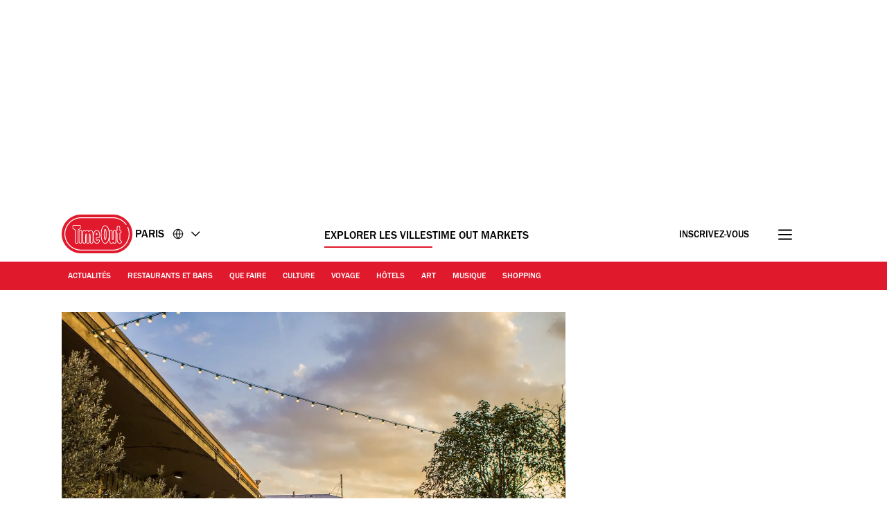

--- FILE ---
content_type: text/html; charset=UTF-8
request_url: https://www.timeout.fr/paris/que-faire-a-paris/guide-par-quartier-12e-arrondissement
body_size: 51808
content:
<!DOCTYPE html><html lang="fr-FR"><head><meta charSet="UTF-8"/><meta name="viewport" content="width=device-width, initial-scale=1, minimum-scale=1"/><link rel="preload" as="image" href="/static/images/loading_icon.gif"/><link rel="preload" as="image" href="https://media.timeout.com/images/106047469/170/170/image.jpg"/><script src="/static/js/newrelic-3c44568e3bfc7a546fe6.js" async=""></script><script src="https://securepubads.g.doubleclick.net/tag/js/gpt.js" async="" crossorigin="anonymous"></script><script src="https://pub.doubleverify.com/dvtag/32304710/DV1279210/pub.js" async=""></script><script src="https://micro.rubiconproject.com/prebid/dynamic/11092.js?canary=true&amp;host=timeout.uk.paris.fr" async=""></script><link rel="icon" href="/static/root-files/favicon.ico" sizes="16x16" type="image/x-icon"/><link rel="icon" href="/static/root-files/favicon-32.png" sizes="32x32" type="image/png"/><link rel="icon" href="/static/root-files/favicon-48.png" sizes="48x48" type="image/png"/><link rel="apple-touch-icon" href="/static/root-files/favicon-180.png" type="image/png"/><title>Guide par quartier | 12e arrondissement</title><meta name="description" content="Nos meilleures adresses de boutiques, bars, restaurants et musées dans le 12e arrondissement de Paris."/><link rel="canonical" href="https://www.timeout.fr/paris/que-faire-a-paris/guide-par-quartier-12e-arrondissement"/><meta name="robots" content="max-snippet:-1, max-image-preview:large"/><meta data-component="omniture" data-track-manually="false" data-config="{&quot;primaryDisplayName&quot;:&quot;&quot;,&quot;omnitureSiteName&quot;:&quot;Paris Fr&quot;}"/><link rel="preconnect" href="https://micro.rubiconproject.com" crossorigin=""/><link rel="preload" as="font" href="/static/fonts/franklin-gothic-urw-book.woff2" type="font/woff2" crossorigin="anonymous"/><link rel="preload" as="font" href="/static/fonts/franklin-gothic-urw-heavy.woff2" type="font/woff2" crossorigin="anonymous"/><link rel="preload" as="script" href="https://cdn.privacy-mgmt.com/unified/wrapperMessagingWithoutDetection.js"/><link rel="preload" as="image" href="https://media.timeout.com/images/106002225/750/562/image.jpg"/><meta name="twitter:card" content="summary_large_image"/><meta name="twitter:title" content="Guide par quartier | 12e arrondissement"/><meta name="twitter:description" content="Nos meilleures adresses de boutiques, bars, restaurants et musées dans le 12e arrondissement de Paris."/><meta property="twitter:image" content="https://media.timeout.com/images/106002225/image.jpg"/><meta property="og:title" content="Guide par quartier | 12e arrondissement"/><meta property="og:description" content="Nos meilleures adresses de boutiques, bars, restaurants et musées dans le 12e arrondissement de Paris."/><meta property="og:url" content="https://www.timeout.fr/paris/que-faire-a-paris/guide-par-quartier-12e-arrondissement"/><meta property="og:image" content="https://media.timeout.com/images/106002225/image.jpg"/><meta property="og:locale" content="fr-FR"/><meta property="fb:app_id" content="110523762296825"/><meta property="og:site_name" content="Time Out Paris"/><meta property="og:type" content="article"/><meta property="fb:pages" content="108567654280858,1670703719868417,174242829266612,120767178004956,155014857903554,110806252326039,409399439112038,1446189005633181,1640139182938675,726032854137181,127115470664822,199312830102994,277086222458072,225473697480565,176178312421715,260316788252,24247856516,114687728553778,39439020663,425095207624727,167113240025188,87396842402,130436867619222,79807336765,323652267735749,49342614805,364918466158,1658004801141837,920467047965637,297605497404,756469617704922,646556245421580,143754132316142,34127084244,308385419176623,55290780338,127485225400,609582352454281,384475866176,1423947147859126,631789766893061,321104281941901"/><meta name="site" content="fr-paris"/><meta name="locale" content="fr-FR"/><meta name="discover" content="https://discover.timeout.com/v1"/><meta name="auth" content="https://auth.timeout.com/api/subscribe"/><script>
                  window.digitalData = {"pageInstanceID":"web-fr-paris.83790-prod","version":"1.0","timestamp":1769028416740,"page":{"pageInfo":{"placeId":608,"sysEnv":"prod","city":"Paris","hourOfDay":"21","dayOfWeek":"Wednesday","version":5,"language":"fr","country":"FR","locale":"fr-FR","siteId":"fr-paris","isOO":"true","reportSuites":"timeoutworldwide","pageID":"83790","author":"Alix Leridon, La Rédaction","pageName":"guide par quartier - orgie de bons plans dans le 12e arrondissement : listfeature page","contentTitle":"Guide par quartier - orgie de bons plans dans le 12e arrondissement","contentID":"content-page-83790","contentType":"listfeature","siteSection":"guide par quartier - orgie de bons plans dans le 12e arrondissement : listfeature page","destinationURL":"https://www.timeout.fr/paris/que-faire-a-paris/guide-par-quartier-12e-arrondissement","publishDate":"2024-07-25T14:38:27+02:00","createdDate":"2016-11-21T15:14:18+01:00","displayPublishDate":true,"pagination":"","canaryID":"3d92d67c9e1fc2e6fdf6ef651aed70505877914d","affiliatesOnPage":"","numAffiliateLinksOnPage":0},"category":{"primaryCategory":"things to do (category)","primaryCategoryRepresentation":"Que faire","subCategory1":"","pageTags":["Que faire","Catégories: Que faire"],"pageType":"listfeature"},"attributes":{"commercial":{"enabled":false,"type":"","authorOverride":""},"social":{"title":null,"subTitle":null},"description":"Soyons honn&ecirc;tes, le 12e arrondissement n&rsquo;est pas le plus sexy de Paris. Autour de Bercy, la vie sociale est encore peu d&eacute;velopp&eacute;e et l&rsquo;autochtone a le pas press&eacute; (d&rsquo;aller voir ailleurs peut-&ecirc;tre). N&rsquo;emp&ecirc;che : &agrave; son extr&ecirc;me-est s&rsquo;&eacute;tale le bois de Vincennes, premier espace vert parisien, et &agrave; son extr&ecirc;me-ouest s&rsquo;animent les &eacute;tals du march&eacute; d&rsquo;Aligre, l&rsquo;un des spots les plus agr&eacute;ables et bon esprit de la ville. Entre les deux, il y a en fait largement de quoi satisfaire sa soif d&rsquo;&eacute;merveillement, entre le mus&eacute;e des Arts forains, la Cin&eacute;math&egrave;que fran&ccedil;aise ou la jolie rue de Cr&eacute;mieux &ndash; et des chemins de traverse nous conduisent m&ecirc;me jusqu&rsquo;&agrave; certains des meilleurs restos parisiens (coucou Passerini). Bref, s&rsquo;il faut l&rsquo;avoir longtemps arpent&eacute; pour en d&eacute;celer le plein potentiel, vous n&rsquo;avez qu&rsquo;&agrave; suivre notre guide pour l&rsquo;appr&eacute;cier tout &agrave; fait !&nbsp;\r\n\r\n&gt; D&eacute;couvrez ici notre page d&eacute;di&eacute;e aux&nbsp;Jeux Olympiques de Paris 2024&gt; Emm&egrave;ne-moi directement aux&nbsp;meilleurs bars du quartier&gt;&nbsp;Par ici les&nbsp;id&eacute;es de sorties&nbsp;&gt; Rendez-vous &agrave; l'h&ocirc;tel&nbsp;?","shortDescription":"Besoin d'idées de sorties autour de Bercy, du marché d'Aligre au Bois de Vincennes ? Les meilleurs restaurants, bars, hôtels et spots culturels sont ici !","subTitle":"Besoin d'idées de sorties autour de Bercy, du marché d'Aligre au Bois de Vincennes ? Les meilleurs restaurants, bars, hôtels et spots culturels sont ici !","image":"https://media.timeout.com/images/106002225/image.jpg","imageCredit":"DR Ground Control","skimlinksId":1573303,"comscoreId":"7021684","requesterCountryIso":"US","timeoutAuthBaseUrl":"https://auth.timeout.com","timeoutAuthClientId":"MU0zGYwYUeENUpo8z8XqtXh39uNvb2xiWkviTHDd"}}};
                  window.digitalData.variance = {"flags":{"enable_frontend_logging":false},"config":{"newrelic_agent_id":"1589000996","newrelic_account_id":"148615","newrelic_license_key":"3edfb7a938","newrelic_sample_rate":"0.25","newrelic_sample_rate_canary":"1"}};
                </script><script data-testid="gtm_defaults_testID">window.dataLayer = window.dataLayer || [];
function gtag() {
    window.dataLayer.push(arguments);
}
gtag('consent', 'default', {
    'ad_storage': 'denied',
    'ad_user_data': 'denied',
    'ad_personalization': 'denied',
    'analytics_storage': 'denied',
    'region': ['GB', 'BE', 'BG', 'CZ', 'DK', 'CY', 'LV', 'LT', 'LU', 'ES', 'FR', 'HR', 'IT', 'PL', 'PT', 'RO', 'SI', 'HU', 'MT', 'NL', 'AT', 'IS', 'LI', 'NO', 'SK', 'FI', 'SE', 'DE', 'EE', 'IE', 'EL'],
    'wait_for_update': 500
});</script><script data-testid="gtm_testID">(function(w,d,s,l,i){w[l]=w[l]||[];w[l].push({'gtm.start':
new Date().getTime(),event:'gtm.js'});var f=d.getElementsByTagName(s)[0],
j=d.createElement(s),dl=l!='dataLayer'?'&l='+l:'';j.async=true;j.src=
'https://www.googletagmanager.com/gtm.js?id='+i+dl;f.parentNode.insertBefore(j,f);
})(window,document,'script','dataLayer','GTM-NHG693B');</script><link rel="stylesheet" href="/static/css/main-ccd3f0e7c95095dc571c6bb5f2def52c.css"/><link rel="stylesheet" href="/static/css/listfeature-af3113d888224d1d7952b7fa4ed82cab.css"/><script>
          window.adGlobals = window.adGlobals || {};
          
          window.adGlobals.gptParams = window.adGlobals.gptParams || Object.assign({
            host: 'timeout.uk.paris.fr',
            network_code: '5185',
            zone: 'que-faire',
            category: 'things-to-do',
            page: 'listfeature',
            itemid: 'page-83790',
            audience: 'default',
            source: 'Direct',
            editorial_host: 'Paris',
            canary: 'true',
            to_canary_id: '3d92d67c9e1fc2e6fdf6ef651aed70505877914d',
            hero_full_width: 'false',
            prototype: 'false'
          }, {
            kicker: ['']
            
            
          });
        </script><script src="/static/js/cmp-e40c8bb5934d344965b0.js"></script><script src="/static/js/earlyvendors-da946d8777f91fd74084.js"></script><script src="/static/js/init-ff714caa00aefccef6b4.js"></script><script src="/static/js/latevendors-73c45a744bd48a3cd5ea.js" defer=""></script><script src="/static/js/main-84378083c4f2c886a292.js" defer=""></script><script src="/static/js/runtime-2b02d8add413ce78163c.js"></script><script src="https://launchpad-wrapper.privacymanager.io/0f9cfa05-ace3-4dbd-911f-ff1e561c4c7a/launchpad-liveramp.js" defer=""></script><script>window.onDvtagReady = function (callback, timeout = 750) {
    window.dvtag = window.dvtag || {}
    dvtag.cmd = dvtag.cmd || []
    const opt = { callback, timeout, timestamp: new Date().getTime() }
    dvtag.cmd.push(function () { dvtag.queueAdRequest(opt) })
    setTimeout(function () {
        const cb = opt.callback
        opt.callback = null
        if (cb) cb()
    }, timeout)
    }</script></head><body data-page-type="listfeature"><div id="ad-skin-1-6255" class="_ad_1w9sg_1 containerAd _ad-skin_1w9sg_40 " data-testid="ad_testID"><script>
                        window.rawSlots = window.rawSlots || [];
                        window.rawSlots.push('{"adSlotId":"/5185/skin/feature","adContainerId":"ad-skin-1-6255","isOutOfPage":false,"isRegistered":false,"adSizes":[{"viewport":[994,50],"slotSize":[[1,1]]},{"viewport":[0,0],"slotSize":[]}],"adTags":[{"key":"type","value":"skin"},{"key":"ad_slot_number","value":"ad-skin-1"}],"adSenseTags":[],"adSlotGroup":"skin","breakpoints":["xl"],"loadsAutomatically":true}');
                    </script></div><div id="ad-oop-1-2998" class="_ad_1w9sg_1 containerAd _ad-oop_1w9sg_15 " data-testid="ad_testID"><script>
                        window.rawSlots = window.rawSlots || [];
                        window.rawSlots.push('{"adSlotId":"/5185/oop/feature","adContainerId":"ad-oop-1-2998","isOutOfPage":true,"isRegistered":false,"adSizes":[],"adTags":[{"key":"type","value":"oop"},{"key":"ad_slot_number","value":"ad-oop-1"}],"adSenseTags":[],"adSlotGroup":"oop","breakpoints":[],"loadsAutomatically":true}');
                    </script></div><script>window._TO = window._TO || {};
window._TO.frontendTranslations = window._TO.frontendTranslations || {
'JWPLAYER.geoblocking_error': 'This video is not available in your location.',
'CONTENTPASS.widgetRestricted': 'Ce widget ne peut pas être affiché pour les utilisateurs contentpass',
}</script><section class="_skipLinks_8n5ih_1" data-testid="skip-links_testID"><a href="#main-container" aria-hidden="true">Accéder au contenu</a><a href="#site-footer" aria-hidden="true">Accéder au pied de page</a></section><div class="_overlay_u0mmz_1 newsletter_header" data-component="header-newsletter" hidden="" id="headerNewsletter"><div class="_headerNewsletterContainer_u0mmz_35"><button class="_closeButton_u0mmz_82" data-data-layer="{&quot;triggerOn&quot;:0,&quot;payload&quot;:{&quot;action&quot;:&quot;click - dismiss&quot;,&quot;label&quot;:&quot;newsletter&quot;,&quot;event&quot;:&quot;custom-click&quot;,&quot;category&quot;:&quot;TO Engagement&quot;}}"><svg xmlns="http://www.w3.org/2000/svg" viewBox="0 0 22 18" class=""><path d="M4.406 17.43c.188.21.422.312.703.312.246 0 .48-.101.7-.312l6.25-6.02 6.25 6.02c.218.21.453.312.699.312a.885.885 0 00.699-.312c.25-.211.375-.426.375-.653 0-.222-.125-.457-.375-.695l-6.25-6.02 6.25-6.019c.25-.238.375-.473.375-.695 0-.227-.125-.442-.375-.653-.215-.238-.441-.36-.676-.36-.23 0-.472.122-.722.36l-6.25 6.02-6.25-6.02c-.25-.238-.493-.36-.723-.36-.234 0-.461.122-.68.36-.246.211-.37.426-.37.653 0 .222.124.457.37.695l6.254 6.02-6.254 6.019c-.246.238-.37.473-.37.695 0 .227.124.442.37.653zm0 0" stroke-width="1.6"></path></svg><span class="_text-hide_v9moj_1">Non merci</span></button><div class="_headerContentHeader_u0mmz_56">Inscrivez-vous</div><div class="_headerMainContent_u0mmz_73"><div class="_successMessageContainer_u0mmz_22"><p class="_successMessageTitle_u0mmz_134">🙌<br/>Génial! Vous êtes inscrit!</p><p class="_successMessageText_u0mmz_144">Merci de vous être inscrit! N&#x27;oubliez pas de jeter un œil dans votre boîte mail, pour découvrir très bientôt votre première newsletter!</p></div><p class="_title_u0mmz_324">Recevez Time Out dans votre boite mail</p><p class="_message_u0mmz_317">Recevez tous les plans ultimes à faire dans votre ville en s’inscrivant à notre newsletter</p><form class="_form_u0mmz_114"><div class="_loading_overlay_u0mmz_124 loading_overlay"></div><div class="_zone_input_u0mmz_199"><label class="_text-hide_v9moj_1" for="header-newsletter-email">Entrez votre adresse email</label><input type="email" id="header-newsletter-email" class="_email_u0mmz_175" placeholder="Entrez votre adresse email" required="" data-private="lipsum"/><img class="_loading_icon_u0mmz_290 loading_icon" src="/static/images/loading_icon.gif" alt="Loading animation"/></div><div class="_zone_submit_u0mmz_206"><span class="_submitWrap_u0mmz_213"><input type="submit" class="_submit_u0mmz_213" value="Inscrivez-vous"/></span></div><div class="_errorMessage_u0mmz_170 error">Cet e-mail est déjà enregistré. Essayez un autre!</div></form><div class="_disclaimer_u0mmz_180"><p>En entrant votre adresse mail, vous acceptez nos <a href="https://www.timeout.com/terms-of-use" target="_blank">conditions d&#x27;utilisation</a> et notre <a href="https://www.timeout.com/privacy-notice" target="_blank">politique de confidentialité</a> et de recevoir les emails de Time Out à propos de l&#x27;actualité, évents, offres et promotionnelles de nos partenaires.</p></div></div></div></div><div class="_overlay_1e9d2_1" data-component="popup-newsletter" hidden="" id="popup-newsletter"><div class="_popupNewsletterContainer_1e9d2_36" id="popup-newsletter-container"><button class="_closeButton_1e9d2_73" data-data-layer="{&quot;triggerOn&quot;:0,&quot;payload&quot;:{&quot;action&quot;:&quot;click - dismiss&quot;,&quot;label&quot;:&quot;newsletter&quot;,&quot;event&quot;:&quot;custom-click&quot;,&quot;category&quot;:&quot;TO Engagement&quot;}}" id="popup-newsletter-close-button"><svg xmlns="http://www.w3.org/2000/svg" viewBox="0 0 15 15" class=""><path d="M9.54594 7.42462L14.8492 2.12132L12.7279 0L7.42462 5.3033L2.12132 0L9.53674e-07 2.12132L5.3033 7.42462L9.53674e-07 12.7279L2.12132 14.8492L7.42462 9.54594L12.7279 14.8492L14.8492 12.7279L9.54594 7.42462Z"></path></svg><span class="_text-hide_v9moj_1">Non merci</span></button><div class="_popupMainContent_1e9d2_66"><div class="_successMessageContainer_1e9d2_22"><p class="_successMessageTitle_1e9d2_115"> Génial! Vous êtes inscrit!</p><p class="_successMessageText_1e9d2_126">Merci de vous être inscrit! N&#x27;oubliez pas de jeter un œil dans votre boîte mail, pour découvrir très bientôt votre première newsletter!</p></div><form class="_form_1e9d2_108"><p class="_title_1e9d2_114" id="popup-newsletter-title">Les meilleures choses de la vie sont gratuites.</p><p class="_message_1e9d2_125" id="popup-newsletter-message">Inscrivez-vous à notre newsletter pour profiter de votre ville sans rien dépenser (et ainsi avoir accès à des tas de plans lorsque vous vous sentez économe).</p><label class="_text-hide_v9moj_1" for="popup-newsletter-email">Entrez votre adresse email</label><div class="_textWrap_1e9d2_139"><input type="submit" class="_submitButton_1e9d2_179" value="Inscrivez-vous"/><input id="popup-newsletter-email" type="email" class="_textInput_1e9d2_144 _email_1e9d2_174" placeholder="Entrez votre adresse email" required="" data-private="lipsum" name="email"/></div></form><p class="_errorMessage_1e9d2_158">Cet e-mail est déjà enregistré. Essayez un autre!</p><a class="_dismissButton_1e9d2_217" data-data-layer="{&quot;triggerOn&quot;:0,&quot;payload&quot;:{&quot;action&quot;:&quot;click - dismiss&quot;,&quot;label&quot;:&quot;newsletter&quot;,&quot;event&quot;:&quot;custom-click&quot;,&quot;category&quot;:&quot;TO Engagement&quot;}}" id="popup-newsletter-dismiss-button">Non merci</a><div class="_disclaimer_1e9d2_234" id="popup-newsletter-disclaimer"><p>En entrant votre adresse mail, vous acceptez nos <a href="https://www.timeout.com/terms-of-use" target="_blank">conditions d&#x27;utilisation</a> et notre <a href="https://www.timeout.com/privacy-notice" target="_blank">politique de confidentialité</a> et de recevoir les emails de Time Out à propos de l&#x27;actualité, évents, offres et promotionnelles de nos partenaires.</p></div></div></div></div><div class="_overlay_1e9d2_1" data-component="popup-gate-newsletter" hidden="" id="popup-gate-newsletter"><div class="_popupNewsletterContainer_1e9d2_36" id="popup-newsletter-container"><button class="_closeButton_1e9d2_73" data-data-layer="{&quot;triggerOn&quot;:0,&quot;payload&quot;:{&quot;action&quot;:&quot;click - dismiss&quot;,&quot;label&quot;:&quot;newsletter&quot;,&quot;event&quot;:&quot;custom-click&quot;,&quot;category&quot;:&quot;TO Engagement&quot;}}" id="popup-newsletter-close-button"><svg xmlns="http://www.w3.org/2000/svg" viewBox="0 0 15 15" class=""><path d="M9.54594 7.42462L14.8492 2.12132L12.7279 0L7.42462 5.3033L2.12132 0L9.53674e-07 2.12132L5.3033 7.42462L9.53674e-07 12.7279L2.12132 14.8492L7.42462 9.54594L12.7279 14.8492L14.8492 12.7279L9.54594 7.42462Z"></path></svg><span class="_text-hide_v9moj_1">Non merci</span></button><div class="_popupMainContent_1e9d2_66"><div class="_successMessageContainer_1e9d2_22"><p class="_successMessageTitle_1e9d2_115"> Génial! Vous êtes inscrit!</p><p class="_successMessageText_1e9d2_126">Merci de vous être inscrit! N&#x27;oubliez pas de jeter un œil dans votre boîte mail, pour découvrir très bientôt votre première newsletter!</p></div><form class="_form_1e9d2_108"><p class="_title_1e9d2_114" id="popup-newsletter-title">Vous adorez le magazine ?</p><p class="_message_1e9d2_125" id="popup-newsletter-message">Notre newsletter vous livre ses meilleurs bons plans directement dans votre boîte mail. Inscrivez-vous pour la recevoir, et débloquer nos magazines numériques.</p><label class="_text-hide_v9moj_1" for="popup-gate-newsletter-email">Entrez votre adresse email</label><div class="_textWrap_1e9d2_139"><input type="submit" class="_submitButton_1e9d2_179" value="Inscrivez-vous"/><input id="popup-gate-newsletter-email" type="email" class="_textInput_1e9d2_144 _email_1e9d2_174" placeholder="Entrez votre adresse email" required="" data-private="lipsum" name="email"/></div></form><p class="_errorMessage_1e9d2_158">Cet e-mail est déjà enregistré. Essayez un autre!</p><a class="_dismissButton_1e9d2_217" data-data-layer="{&quot;triggerOn&quot;:0,&quot;payload&quot;:{&quot;action&quot;:&quot;click - dismiss&quot;,&quot;label&quot;:&quot;newsletter&quot;,&quot;event&quot;:&quot;custom-click&quot;,&quot;category&quot;:&quot;TO Engagement&quot;}}" id="popup-newsletter-dismiss-button">Non merci</a><div class="_disclaimer_1e9d2_234" id="popup-newsletter-disclaimer"><p>En entrant votre adresse mail, vous acceptez nos <a href="https://www.timeout.com/terms-of-use" target="_blank">conditions d&#x27;utilisation</a> et notre <a href="https://www.timeout.com/privacy-notice" target="_blank">politique de confidentialité</a> et de recevoir les emails de Time Out à propos de l&#x27;actualité, évents, offres et promotionnelles de nos partenaires.</p></div></div></div></div><div class="_adsContainer_ytkyz_18 _adsContainerLoading_ytkyz_51 _full-width-ui_1w9sg_119 containerAdWrapper" data-component="sticky-header"><div id="ad-head-1-2557" class="_ad_1w9sg_1 containerAd _ad-head_1w9sg_21 " data-testid="ad_testID"><script>
                        window.rawSlots = window.rawSlots || [];
                        window.rawSlots.push('{"adSlotId":"/5185/head/feature","adContainerId":"ad-head-1-2557","isOutOfPage":false,"isRegistered":false,"adSizes":[{"viewport":[994,50],"slotSize":[[970,250],[728,90]]},{"viewport":[768,50],"slotSize":[[728,90],[320,100],[300,100],[320,50],[300,50]]},{"viewport":[320,50],"slotSize":[[320,100],[320,50],[300,100],[300,50]]},{"viewport":[0,0],"slotSize":[]}],"prebidSizes":[{"minViewPort":[800,0],"sizes":[[970,250],[728,90]]},{"minViewPort":[320,0],"sizes":[[320,100],[320,50],[300,50]]},{"minViewPort":[0,0],"sizes":[]}],"adTags":[{"key":"type","value":"head"},{"key":"ad_slot_number","value":"ad-head-1"}],"adSenseTags":[],"adSlotGroup":"head","breakpoints":[],"loadsAutomatically":true}');
                    </script></div></div><header class="_header_6l47f_1 masthead-header _full-width-ui_1w9sg_119" data-google-interstitial="false" data-component="masthead"><div class="_headerRow_6l47f_8 _headerTopRow_6l47f_48"><div class="_container_1k2b4_1 _headerOuterContainer_6l47f_351"><div class="_grid_xppf9_1 _topGrid_6l47f_80"><section class="_header_xppf9_10"><div class="_headerContainer_6l47f_74"><div class="_content_6l47f_103"><div class="_left_6l47f_163"><a href="https://www.timeout.fr/paris" class="_logo_6l47f_112"><span class="_circleLogo_6l47f_137" data-logo-type="masthead"><svg width="64" height="64" viewBox="0 0 64 64" fill="none" xmlns="http://www.w3.org/2000/svg"><circle cx="28" cy="28" r="28" fill="#E1192C"></circle><path d="M25.5055 21.47C27.3951 20.7834 27.6264 19.8454 27.5884 19.3319V17.0625C27.5884 16.2522 27.2476 15.7668 26.9624 15.5012C26.3915 14.9724 25.6706 14.9619 25.4856 14.9719H17.7719C17.5658 14.9636 16.845 14.9707 16.2723 15.5018C15.9865 15.7668 15.6463 16.2522 15.6463 17.0625V19.3512C15.6311 19.7458 15.8021 20.743 17.7169 21.4659C18.83 21.8862 19.1662 22.014 19.1662 23.8865V39.1943C19.1498 39.4857 19.1457 40.4958 19.8372 41.2468C20.1429 41.5787 20.7003 41.9744 21.6173 41.9744C22.5343 41.9744 23.0918 41.5787 23.398 41.2468C24.0902 40.4953 24.0861 39.4851 24.0691 39.2231V23.8865C24.0691 21.9923 24.4304 21.8598 25.5055 21.47ZM23.1135 23.8865L23.1146 39.2518C23.1199 39.3374 23.1527 40.1025 22.6954 40.5979C22.5185 40.7896 22.1889 41.0176 21.6173 41.0176C21.0458 41.0176 20.7162 40.7896 20.5393 40.5979C20.0832 40.103 20.1154 39.3374 20.1206 39.2231V23.8865C20.1206 21.4653 19.4121 21.0842 18.0542 20.5712C16.6184 20.0289 16.5985 19.4526 16.6014 19.3706V17.063C16.6014 16.5981 16.7759 16.339 16.9211 16.2036C17.1922 15.9521 17.5605 15.928 17.7011 15.928C17.7227 15.928 17.7391 15.928 17.7491 15.928H25.5084C25.5886 15.9245 26.0073 15.9193 26.3136 16.203C26.4594 16.3384 26.6333 16.5976 26.6333 17.0625V19.3518C26.6333 19.367 26.6333 19.3811 26.6351 19.3958C26.662 19.6848 26.2966 20.1661 25.1799 20.5718C23.7429 21.093 23.1135 21.5643 23.1135 23.8865Z" fill="white"></path><path d="M28 52C14.7656 52 4 41.2339 4 28.0003C4 14.7667 14.7656 4 28 4C35.7041 4 42.9932 7.73916 47.4975 14.0016C47.7027 14.2865 47.6376 14.6834 47.3532 14.8886C47.0672 15.0944 46.6708 15.0287 46.4656 14.7432C42.2 8.81202 35.2967 5.27042 28 5.27042C15.4662 5.27042 5.26985 15.4667 5.26985 28.0003C5.26985 40.5339 15.4662 50.7302 28 50.7302C40.5338 50.7302 50.7301 40.5333 50.7301 28.0003C50.7301 24.7847 50.0724 21.6757 48.7744 18.7614C48.6313 18.4413 48.7761 18.0655 49.0962 17.9225C49.4163 17.7794 49.7921 17.9248 49.9352 18.2443C51.3053 21.3228 52 24.6053 52 27.9997C52 41.2333 41.2344 52 28 52Z" fill="white"></path><path d="M37.9808 39.7457C38.0528 39.6501 38.1231 39.5516 38.1922 39.4502C38.2367 39.3851 38.2788 39.3171 38.3216 39.2497C39.0746 38.0701 39.6397 36.5476 40.0045 34.6728L40.0063 34.5438C40.3254 32.829 40.4864 30.831 40.4864 28.5551C40.4864 26.7336 40.384 25.0944 40.186 23.6294L40.189 23.4465C39.8042 20.7702 39.0746 18.7142 38.0171 17.2773C37.9392 17.1711 37.8613 17.0668 37.7799 16.9671C37.7155 16.8897 37.6511 16.8135 37.5849 16.7397C37.4573 16.5972 37.3255 16.4629 37.1897 16.3363C37.1657 16.314 37.1434 16.2859 37.1188 16.2642C37.113 16.2583 37.106 16.2548 37.1007 16.249C37.0925 16.2419 37.0849 16.2331 37.0778 16.2267C35.7732 15.0747 34.5166 15.0354 34.112 15.0571C33.7079 15.036 32.4519 15.0747 31.1467 16.2267C31.1385 16.2337 31.1308 16.2425 31.1238 16.249C31.1174 16.2548 31.1109 16.2583 31.1051 16.2642C31.0805 16.2859 31.0582 16.314 31.0342 16.3363C30.8984 16.4629 30.7666 16.5972 30.639 16.7397C30.5734 16.8135 30.5084 16.8903 30.4446 16.9671C30.3632 17.0668 30.2847 17.1711 30.2068 17.2773C29.1493 18.7142 28.4191 20.7702 28.035 23.4465L28.0379 23.6294C27.84 25.0944 27.7375 26.7342 27.7375 28.5551C27.7375 30.8304 27.8979 32.829 28.2177 34.5438L28.22 34.6728C28.5848 36.5476 29.1493 38.0701 29.9023 39.2497C29.9457 39.3171 29.9878 39.3851 30.0317 39.4502C30.1008 39.5516 30.1711 39.6501 30.2431 39.7457C30.3222 39.8512 30.403 39.952 30.4855 40.0511C30.5371 40.1127 30.5892 40.1766 30.6425 40.2358C30.7783 40.387 30.9183 40.5301 31.0629 40.6637C31.0699 40.6696 31.0758 40.6772 31.0817 40.6825C31.0834 40.6837 31.0846 40.6848 31.0858 40.686C31.0998 40.6983 31.1121 40.713 31.1262 40.7259C31.7662 41.2987 32.3968 41.6023 32.9227 41.7653C32.949 41.7735 32.973 41.7794 32.9988 41.7864C33.1007 41.8157 33.1991 41.8421 33.291 41.8621C33.3261 41.8697 33.3572 41.8744 33.3905 41.8802C33.4696 41.8955 33.544 41.9084 33.6131 41.9172C33.6447 41.9207 33.671 41.9236 33.6997 41.9265C33.7671 41.933 33.8285 41.9389 33.8848 41.9418C33.9012 41.9418 33.9146 41.943 33.9304 41.943C33.9615 41.9441 33.9989 41.9465 34.0253 41.9465C34.0587 41.9465 34.0862 41.9465 34.112 41.9447C34.1383 41.9459 34.1652 41.9465 34.1986 41.9465C34.225 41.9465 34.2624 41.9441 34.2941 41.943C34.3093 41.943 34.3228 41.943 34.3397 41.9418C34.3948 41.9389 34.4569 41.933 34.5242 41.9265C34.5535 41.9236 34.5798 41.9207 34.6109 41.9172C34.68 41.9084 34.7555 41.8955 34.8334 41.8802C34.8673 41.8738 34.8984 41.8691 34.9335 41.8621C35.0254 41.8427 35.1238 41.8157 35.2251 41.7864C35.2515 41.7788 35.2755 41.7729 35.3018 41.7653C35.8271 41.6023 36.4577 41.2987 37.0978 40.7259C37.1118 40.713 37.1241 40.6983 37.1382 40.686C37.1393 40.6848 37.1411 40.6837 37.1423 40.6825C37.1487 40.6766 37.1551 40.669 37.161 40.6637C37.3062 40.5301 37.4462 40.3864 37.5814 40.2358C37.6347 40.1766 37.6868 40.1127 37.7384 40.0511C37.8215 39.952 37.9017 39.8512 37.9808 39.7457ZM37.0673 39.3341C36.9924 39.4267 36.9174 39.5194 36.8395 39.6061C36.7341 39.721 36.6258 39.8283 36.5151 39.9309C36.504 39.9409 36.4946 39.9514 36.4841 39.9614C35.9354 40.4586 35.4072 40.7124 34.9897 40.8408C34.985 40.842 34.9804 40.8443 34.9763 40.8455C34.9546 40.8519 34.937 40.8549 34.9159 40.8613C34.6366 40.9387 34.4071 40.9645 34.2589 40.9692C34.2121 40.9692 34.1752 40.9692 34.1506 40.968C34.1377 40.968 34.1248 40.968 34.1114 40.968C34.0979 40.9668 34.0856 40.9668 34.0721 40.968C34.0487 40.9692 34.0112 40.9698 33.9638 40.9692C33.8145 40.9645 33.5844 40.9387 33.305 40.8601C33.2846 40.8549 33.2676 40.8519 33.2471 40.8455C33.2418 40.8443 33.236 40.8414 33.2307 40.8396C32.8126 40.7112 32.2856 40.458 31.7392 39.9614C31.7281 39.9514 31.7188 39.9409 31.7082 39.9309C31.597 39.8283 31.4886 39.7205 31.3838 39.6061C31.3053 39.52 31.2304 39.4267 31.1554 39.3341C31.1221 39.2931 31.0875 39.255 31.0553 39.2133C29.5 37.179 28.713 33.6022 28.713 28.5551C28.713 23.0384 29.6218 19.267 31.416 17.3277C31.4418 17.3001 31.4693 17.2761 31.4962 17.2485C31.587 17.1547 31.6783 17.0627 31.7732 16.9777C32.035 16.7455 32.2914 16.5696 32.5321 16.4372C32.5626 16.4207 32.5918 16.4073 32.6217 16.3914C32.7066 16.3475 32.7909 16.3076 32.8717 16.2736C32.9186 16.2542 32.9631 16.2372 33.0088 16.2208C33.0644 16.2003 33.1206 16.1798 33.1733 16.164C33.2307 16.1464 33.2875 16.13 33.3414 16.1165C33.3724 16.1083 33.4023 16.1012 33.4309 16.0954C33.4959 16.0813 33.5592 16.069 33.6166 16.0602C33.6271 16.059 33.6365 16.0573 33.6464 16.0561C33.712 16.0467 33.7735 16.0403 33.8285 16.0367C33.8332 16.0367 33.8373 16.0367 33.842 16.0367C33.8894 16.0338 33.931 16.0326 33.9691 16.032C34.0013 16.032 34.0329 16.0332 34.0516 16.0344C34.0622 16.0344 34.0997 16.0356 34.1096 16.0356C34.1096 16.0356 34.1114 16.0356 34.112 16.0356C34.1125 16.0356 34.1137 16.0356 34.1143 16.0356C34.1248 16.0356 34.1629 16.0356 34.1723 16.0344C34.1904 16.0332 34.2232 16.0326 34.2554 16.032C34.2935 16.032 34.3351 16.0338 34.3825 16.0367C34.3872 16.0367 34.3913 16.0367 34.396 16.0367C34.4498 16.0408 34.5125 16.0473 34.5781 16.0561C34.588 16.0573 34.5974 16.059 34.6073 16.0602C34.6653 16.069 34.7286 16.0813 34.793 16.0954C34.8222 16.1018 34.8521 16.1088 34.8826 16.1165C34.9364 16.13 34.9932 16.1458 35.0512 16.164C35.1039 16.1804 35.1595 16.2003 35.2158 16.2208C35.2608 16.2372 35.3059 16.2542 35.3528 16.2736C35.433 16.3076 35.5167 16.348 35.6022 16.3914C35.6321 16.4073 35.6614 16.4202 35.6918 16.4372C35.9331 16.5696 36.189 16.7461 36.4507 16.9783C36.5444 17.0621 36.6352 17.1524 36.7242 17.245C36.7517 17.2732 36.7804 17.2984 36.8079 17.3283C38.6021 19.2664 39.5109 23.0384 39.5109 28.5551C39.5109 33.6022 38.7233 37.1784 37.1686 39.2133C37.1358 39.2555 37.1013 39.2937 37.0679 39.3341" fill="white"></path><path d="M34.123 36.4397H34.1213C33.6669 36.4397 33.25 36.173 33.0585 35.7603C32.46 34.4675 32.1432 32.0058 32.1432 28.6407C32.1432 24.1922 32.6293 22.091 33.0374 21.112C33.2207 20.674 33.6446 20.3909 34.1189 20.3909C34.5933 20.3909 35.0172 20.674 35.2005 21.112C35.6086 22.091 36.0946 24.1916 36.0946 28.6407C36.0946 31.9988 35.7802 34.4593 35.1864 35.7556C34.9967 36.1706 34.5792 36.4386 34.1236 36.4397H34.123ZM34.1189 21.3969C34.051 21.3969 33.9907 21.4373 33.9649 21.5001C33.5919 22.3935 33.1475 24.3587 33.1475 28.6407C33.1475 32.9228 33.6628 34.6739 33.9696 35.3376C33.9972 35.3962 34.0569 35.4343 34.1213 35.4343H34.1225C34.1869 35.4343 34.2466 35.3956 34.2735 35.3364C34.5786 34.671 35.0904 32.9157 35.0904 28.6407C35.0904 24.3657 34.646 22.3935 34.273 21.5001C34.2472 21.4373 34.1869 21.3969 34.1189 21.3969Z" fill="white"></path></svg></span><span class="_regularLogo_6l47f_130" data-logo-type="masthead"><svg width="102" height="56" viewBox="0 0 102 56" fill="none" xmlns="http://www.w3.org/2000/svg"><g clip-path="url(#clip0_27104_7685)"><path d="M74.1203 0C89.5139 0 102 12.54 102 28C102 43.46 89.5139 56 74.1203 56H27.8797C12.4861 56 0 43.46 0 28C0 12.54 12.4861 0 27.8797 0" fill="#E1192C"></path><path d="M74.1014 52H27.9186C14.7335 52 4 41.23 4 28C4 14.77 14.7335 4 27.9186 4H74.0914C81.7752 4 89.0405 7.74 93.5352 14.01C93.7345 14.29 93.6747 14.69 93.3857 14.9C93.1067 15.11 92.708 15.04 92.4987 14.75C88.2432 8.81 81.3666 5.27 74.0914 5.27H27.9186C15.4311 5.27 5.26569 15.47 5.26569 28C5.26569 40.53 15.4311 50.73 27.9186 50.73H74.0914C86.5789 50.73 96.7443 40.53 96.7443 28C96.7443 24.78 96.0865 21.66 94.781 18.74C94.6414 18.42 94.781 18.04 95.0999 17.9C95.4188 17.76 95.7975 17.9 95.937 18.22C97.3123 21.3 98 24.59 98 28C98 41.23 87.2665 52 74.0814 52H74.1014Z" fill="white"></path><path d="M25.53 21.52C27.42 20.83 27.65 19.9 27.62 19.38V17.11C27.62 16.3 27.28 15.81 26.99 15.55C26.42 15.02 25.7 15.01 25.51 15.02H17.79C17.58 15.02 16.86 15.02 16.29 15.55C16 15.81 15.66 16.3 15.66 17.11V19.4C15.65 19.79 15.82 20.79 17.73 21.51C18.84 21.93 19.18 22.06 19.18 23.93V39.23C19.16 39.52 19.16 40.53 19.85 41.28C20.16 41.61 20.71 42.01 21.63 42.01C22.55 42.01 23.11 41.61 23.41 41.28C24.1 40.53 24.1 39.52 24.08 39.26V23.93C24.08 22.04 24.44 21.91 25.52 21.52M23.13 23.94V39.3C23.13 39.39 23.17 40.15 22.71 40.65C22.53 40.84 22.2 41.07 21.63 41.07C21.06 41.07 20.73 40.84 20.55 40.65C20.09 40.15 20.13 39.39 20.13 39.27V23.94C20.13 21.52 19.42 21.14 18.06 20.63C16.62 20.09 16.6 19.51 16.61 19.43V17.12C16.61 16.66 16.78 16.4 16.93 16.26C17.2 16.01 17.57 15.98 17.71 15.98C17.73 15.98 17.75 15.98 17.76 15.98H25.53C25.61 15.98 26.03 15.98 26.34 16.25C26.49 16.39 26.66 16.65 26.66 17.11V19.4C26.66 19.4 26.66 19.43 26.66 19.44C26.69 19.73 26.32 20.21 25.2 20.62C23.76 21.14 23.13 21.61 23.13 23.93" fill="white"></path><path d="M50.69 33.92C50.84 33.89 51.38 33.83 52.84 33.83C53.56 33.83 54.18 33.56 54.63 33.05C55.66 31.91 55.48 29.97 55.45 29.79C55.44 29.48 55.08 22.25 50.62 22.22C50.07 22.19 47.24 22.29 45.69 27.48C45.65 27.62 45.61 27.75 45.58 27.89V27.3C45.58 27.24 45.58 27.09 45.58 26.9C45.56 24.78 44.07 22.41 42.1 22.41C40.82 22.41 39.76 23.29 39.17 23.91C38.5 22.63 37.34 22.4 36.74 22.48C36.45 22.49 35.65 22.63 34.47 23.52C33.9 22.54 33.07 22.39 32.61 22.39C31.69 22.39 31.13 22.79 30.83 23.12C30.14 23.87 30.14 24.88 30.16 25.14V39.25C30.14 39.54 30.14 40.55 30.83 41.3C31.14 41.63 31.69 42.03 32.61 42.03C33.53 42.03 34.09 41.63 34.39 41.3C35.08 40.55 35.08 39.55 35.06 39.29V31.35C35.06 31.35 35.06 31.27 35.06 31.23C35.04 29.96 35.15 29.16 35.28 28.75C35.42 29.19 35.54 30.03 35.54 31.23C35.54 31.27 35.54 31.31 35.54 31.35V39.28C35.52 39.59 35.53 40.55 36.16 41.29C36.45 41.63 36.99 42.03 37.86 42.03C38.73 42.03 39.27 41.63 39.57 41.29C40.21 40.56 40.22 39.58 40.2 39.27V31.31C40.2 31.31 40.2 31.23 40.2 31.19C40.18 29.92 40.29 29.12 40.42 28.71C40.56 29.15 40.68 29.99 40.68 31.19C40.68 31.23 40.68 31.27 40.68 31.31V39.24C40.66 39.53 40.66 40.54 41.35 41.29C41.66 41.62 42.21 42.02 43.13 42.02C44.05 42.02 44.61 41.62 44.91 41.29C45.6 40.54 45.6 39.53 45.58 39.27V36.64C45.69 37.06 45.77 37.31 45.79 37.35C45.85 37.54 47.35 42.02 50.62 42.02C53.27 42.02 54.57 39.86 54.88 38.71C55.06 38.18 55.15 37.08 54.35 36.31C53.55 35.53 52.52 35.66 51.86 36.25C51.62 36.49 51.21 36.76 51.07 36.77C50.42 36.77 50.31 35.71 50.31 35.24C50.31 34.32 50.55 34.02 50.62 33.94C50.64 33.94 50.67 33.93 50.69 33.92ZM44.22 40.64C44.04 40.83 43.71 41.06 43.14 41.06C42.57 41.06 42.24 40.83 42.06 40.64C41.6 40.14 41.64 39.38 41.64 39.26V31.28C41.64 31.28 41.64 31.21 41.64 31.19C41.64 29.36 41.41 28.2 40.96 27.73C40.81 27.58 40.65 27.5 40.46 27.5C40.23 27.5 40.03 27.59 39.87 27.76C39.32 28.33 39.23 29.94 39.26 31.21C39.26 31.23 39.26 31.25 39.26 31.27V39.26C39.26 39.26 39.26 39.26 39.26 39.27C39.26 39.28 39.26 39.28 39.26 39.28C39.26 39.37 39.3 40.14 38.86 40.64C38.63 40.91 38.29 41.05 37.88 41.05C37.47 41.05 37.13 40.91 36.9 40.64C36.47 40.14 36.5 39.38 36.5 39.29C36.5 39.29 36.5 39.29 36.5 39.28C36.5 39.28 36.5 39.28 36.5 39.27V31.31C36.5 31.31 36.5 31.24 36.5 31.22C36.5 29.39 36.27 28.23 35.82 27.76C35.68 27.61 35.51 27.53 35.32 27.53C35.09 27.53 34.89 27.62 34.73 27.79C34.18 28.36 34.09 29.97 34.12 31.24C34.12 31.26 34.12 31.28 34.12 31.3V39.3C34.13 39.44 34.15 40.15 33.7 40.63C33.52 40.82 33.19 41.05 32.62 41.05C32.05 41.05 31.72 40.82 31.54 40.63C31.08 40.13 31.12 39.37 31.12 39.25V25.08C31.12 24.99 31.08 24.23 31.54 23.73C31.72 23.54 32.05 23.31 32.62 23.31C33.1 23.31 33.47 23.57 33.72 24.1C33.72 24.1 33.74 24.15 33.75 24.15C33.77 24.2 33.79 24.25 33.82 24.3C33.84 24.35 33.86 24.39 33.9 24.43C33.9 24.44 33.92 24.46 33.94 24.47C34.01 24.54 34.1 24.59 34.2 24.6C34.47 24.64 34.81 24.44 35.04 24.26C36.08 23.47 36.7 23.39 36.84 23.39C36.89 23.39 37.94 23.27 38.45 24.56C38.53 24.75 38.61 24.91 38.69 25.02C38.79 25.15 38.95 25.23 39.12 25.21C39.26 25.2 39.39 25.12 39.47 25C39.54 24.9 40.73 23.32 42.11 23.32C43.49 23.32 44.63 25.27 44.64 26.88C44.64 26.89 44.64 26.9 44.64 26.92C44.65 27.07 44.64 27.18 44.64 27.24V39.26C44.64 39.35 44.68 40.11 44.22 40.61M50.37 33.02C50.32 33.02 50.27 33.04 50.22 33.07C49.95 33.2 49.35 33.67 49.35 35.25C49.35 37.59 50.67 37.73 51.07 37.73C51.75 37.73 52.47 37 52.48 36.99C52.5 36.97 53.1 36.45 53.69 37.01C54.15 37.45 54.08 38.12 53.97 38.44C53.72 39.38 52.69 41.07 50.62 41.07C48.04 41.07 46.71 37.11 46.7 37.06C46.64 36.88 45.19 32.57 46.62 27.76C47.91 23.42 50.05 23.18 50.53 23.18C50.56 23.18 50.58 23.18 50.6 23.18C52.05 23.18 53.15 24.24 53.84 26.31C54.41 28 54.49 29.76 54.5 29.86C54.5 29.88 54.68 31.56 53.92 32.41C53.65 32.71 53.28 32.87 52.84 32.87C51.18 32.87 50.61 32.96 50.44 32.99C50.41 32.99 50.39 33 50.36 33.01" fill="white"></path><path d="M29.57 25.16C29.59 24.87 29.59 23.86 28.9 23.11C28.59 22.78 28.04 22.38 27.12 22.38C26.2 22.38 25.64 22.78 25.34 23.11C24.65 23.86 24.65 24.87 24.67 25.13V39.24C24.65 39.53 24.65 40.54 25.34 41.29C25.65 41.62 26.2 42.02 27.12 42.02C28.04 42.02 28.59 41.62 28.9 41.29C29.59 40.54 29.59 39.53 29.57 39.27V25.16ZM28.2 40.64C28.02 40.83 27.69 41.06 27.12 41.06C26.55 41.06 26.22 40.83 26.04 40.64C25.58 40.14 25.62 39.38 25.62 39.26V25.09C25.62 25 25.58 24.24 26.04 23.74C26.22 23.55 26.55 23.32 27.12 23.32C27.69 23.32 28.02 23.55 28.2 23.74C28.66 24.24 28.62 25 28.62 25.12V39.29C28.62 39.38 28.66 40.14 28.2 40.64Z" fill="white"></path><path d="M62.79 36.6599C62.34 36.6599 61.94 36.3999 61.75 35.9899C61.16 34.7199 60.85 32.3099 60.85 29.0199C60.85 24.6599 61.33 22.5999 61.73 21.6399C61.91 21.2099 62.33 20.9299 62.79 20.9299C63.25 20.9299 63.67 21.2099 63.85 21.6399C64.25 22.5999 64.73 24.6599 64.73 29.0199C64.73 32.3099 64.42 34.7199 63.84 35.9899C63.65 36.3999 63.25 36.6599 62.8 36.6599M62.79 21.9199C62.72 21.9199 62.66 21.9599 62.64 22.0199C62.27 22.8999 61.84 24.8199 61.84 29.0199C61.84 33.2199 62.35 34.9299 62.65 35.5799C62.68 35.6399 62.74 35.6799 62.8 35.6799C62.86 35.6799 62.92 35.6399 62.95 35.5799C63.25 34.9299 63.75 33.2099 63.75 29.0199C63.75 24.8299 63.31 22.8999 62.95 22.0199C62.92 21.9599 62.86 21.9199 62.8 21.9199" fill="white"></path><path d="M50.46 26.6699C50.46 26.6699 49.34 26.6699 49.34 28.3899C49.34 30.0199 50.46 29.9099 50.46 29.9099C50.46 29.9099 51.58 30.0099 51.58 28.3899C51.58 26.6699 50.46 26.6699 50.46 26.6699ZM50.46 28.9599H50.45C50.28 28.9599 50.29 28.7599 50.29 28.2199C50.29 27.6799 50.45 27.6599 50.45 27.6599H50.46C50.46 27.6599 50.62 27.6799 50.62 28.2199C50.62 28.7599 50.62 28.9599 50.46 28.9599Z" fill="white"></path><path d="M85.35 37.34C85.25 37.32 84.38 37.12 84.38 35.46V27.34C84.38 27.34 84.38 27.32 84.38 27.31C85.4 27.16 86.37 26.32 86.37 24.9C86.37 23.48 85.38 22.71 84.37 22.5V19.13C84.39 18.84 84.39 17.83 83.7 17.08C83.39 16.75 82.84 16.35 81.92 16.35C81 16.35 80.44 16.75 80.14 17.08C79.45 17.83 79.45 18.84 79.47 19.1V22C79.46 22.06 79.46 22.12 79.46 22.17V22.71C79.04 22.91 78.7 23.22 78.47 23.61C78.38 23.44 78.27 23.26 78.12 23.1C77.82 22.77 77.26 22.37 76.34 22.37C75.42 22.37 74.86 22.77 74.56 23.1C73.87 23.85 73.87 24.86 73.89 25.12V34.08C73.89 34.08 73.89 34.18 73.89 34.23V34.45C73.89 34.52 73.89 34.59 73.89 34.65C73.89 34.81 73.89 34.94 73.88 35.06V35.14C73.88 35.48 73.79 35.76 73.68 35.76C73.57 35.76 73.49 35.48 73.49 35.14L73.47 34.69C73.47 34.69 73.47 34.68 73.47 34.67C73.46 34.38 73.47 34.11 73.47 33.93C73.47 33.66 73.47 33.39 73.47 33.18V25.14C73.48 24.93 73.51 23.86 72.8 23.09C72.49 22.76 71.94 22.36 71.02 22.36C70.1 22.36 69.54 22.76 69.24 23.09C69.01 23.35 68.85 23.63 68.75 23.9C68.27 20.59 67.27 18.24 65.74 16.87C64.41 15.68 63.1 15.67 62.81 15.69C62.43 15.67 61.18 15.69 59.89 16.84C57.67 18.79 56.55 22.85 56.55 28.91C56.55 34.97 57.67 38.85 59.87 40.82C61.08 41.9 62.26 42.02 62.71 42.02C62.75 42.02 62.79 42.02 62.82 42.02C63.21 42.03 64.47 41.97 65.77 40.78C67.11 39.56 68.05 37.59 68.57 34.9V36.83C68.56 37.33 68.57 39.9 69.85 41.21C70.34 41.71 70.93 41.97 71.61 41.98C72.61 41.98 73.4 41.8 74.3 40.89C74.72 41.6 75.45 42 76.37 42C77.29 42 77.84 41.6 78.15 41.27C78.84 40.52 78.84 39.51 78.82 39.25V26.58C79.01 26.77 79.23 26.93 79.49 27.06C79.49 27.08 79.49 27.1 79.49 27.12V35.96C79.49 36.04 79.48 36.27 79.51 36.51C79.89 41.58 83.03 41.97 83.97 41.97H84.04C84.27 41.97 84.85 41.94 85.41 41.7C86.28 41.33 86.77 40.59 86.77 39.67C86.77 37.72 85.76 37.38 85.34 37.33M65.1 40.08C64.01 41.07 63 41.08 62.81 41.07C62.79 41.07 62.78 41.07 62.76 41.07C62.52 41.08 61.53 41.06 60.48 40.12C58.49 38.34 57.48 34.57 57.48 28.92C57.48 23.27 58.5 19.34 60.5 17.57C61.43 16.75 62.3 16.66 62.65 16.66C62.7 16.66 62.74 16.66 62.77 16.66C62.77 16.66 62.82 16.66 62.83 16.66C63.02 16.65 64 16.64 65.08 17.6C67.08 19.39 68.09 23.19 68.09 28.92C68.09 34.65 67.08 38.28 65.1 40.08ZM77.43 40.64C77.25 40.83 76.92 41.06 76.35 41.06C75.6 41.06 75.11 40.68 74.92 39.97C74.88 39.8 74.74 39.67 74.57 39.63C74.53 39.62 74.49 39.62 74.45 39.62C74.32 39.62 74.19 39.67 74.1 39.77L74.04 39.84C73.25 40.76 72.58 41.05 71.66 41.05C71.65 41.05 71.63 41.05 71.62 41.05C71.19 41.05 70.82 40.89 70.51 40.57C69.67 39.7 69.48 37.84 69.5 36.87V25.12C69.5 25.03 69.46 24.27 69.92 23.77C70.1 23.58 70.43 23.35 71 23.35C71.46 23.35 71.82 23.49 72.08 23.77C72.54 24.27 72.5 25.03 72.5 25.14V33.23C72.5 33.45 72.5 33.7 72.5 33.96C72.5 34.22 72.5 34.44 72.52 34.63V35.37C72.52 36.13 73.04 36.74 73.68 36.74C74.32 36.74 74.84 36.13 74.84 35.37V34.9C74.84 34.76 74.84 34.62 74.84 34.47V34.23C74.84 34.23 74.84 34.21 74.84 34.2C74.84 34.18 74.84 34.16 74.84 34.13V25.11C74.84 25.02 74.8 24.26 75.26 23.76C75.44 23.57 75.77 23.34 76.34 23.34C76.91 23.34 77.24 23.57 77.42 23.76C77.88 24.25 77.84 25.02 77.84 25.14V39.31C77.84 39.4 77.88 40.16 77.42 40.66M85.04 40.84C84.63 41.02 84.18 41.03 84.05 41.03H83.97C81.03 41.03 80.54 37.53 80.45 36.42C80.42 36.23 80.43 36.06 80.43 36V27.13C80.43 26.82 80.36 26.58 80.23 26.42C80.18 26.35 80.08 26.29 80 26.26C79.4 26.04 79.1 25.58 79.1 24.89C79.1 24.2 79.44 23.7 80.09 23.49C80.26 23.44 80.39 23.29 80.42 23.11C80.42 23.08 80.42 23.04 80.43 22.96V22.15C80.43 22.15 80.43 22.08 80.43 22.04V19.06C80.43 18.97 80.39 18.21 80.85 17.71C81.03 17.52 81.36 17.29 81.93 17.29C82.5 17.29 82.83 17.52 83.01 17.71C83.47 18.21 83.43 18.97 83.43 19.09V22.91C83.43 23.16 83.63 23.37 83.88 23.39C84.34 23.41 85.42 23.61 85.42 24.89C85.42 25.91 84.7 26.37 84.04 26.37C83.95 26.37 83.87 26.39 83.8 26.44C83.49 26.62 83.44 27.09 83.43 27.31V35.45C83.43 37.89 85.01 38.24 85.21 38.28C85.6 38.33 85.82 38.84 85.82 39.68C85.82 40.22 85.56 40.61 85.04 40.84Z" fill="white"></path></g><defs><clipPath id="clip0_27104_7685"><rect width="102" height="56" fill="white"></rect></clipPath></defs></svg></span></a><label class="_labelCitySelector_6l47f_85" for="checkbox-city-selector"><span class="_placeName_6l47f_15">Paris</span><svg width="16" height="16" viewBox="0 0 16 16" fill="none" xmlns="http://www.w3.org/2000/svg"><g clip-path="url(#clip0_27233_4670)"><path d="M7.99999 14.6667C11.6819 14.6667 14.6667 11.6819 14.6667 8.00004C14.6667 4.31814 11.6819 1.33337 7.99999 1.33337C4.3181 1.33337 1.33333 4.31814 1.33333 8.00004C1.33333 11.6819 4.3181 14.6667 7.99999 14.6667Z" stroke="#1A1A1A" stroke-width="1.2" stroke-linecap="round" stroke-linejoin="round"></path><path d="M1.33333 8H14.6667" stroke="#1A1A1A" stroke-width="1.2" stroke-linecap="round" stroke-linejoin="round"></path><path d="M10.5641 8.00004C10.4382 10.438 9.54018 12.7727 8 14.6667C6.45982 12.7727 5.56185 10.438 5.4359 8.00004C5.56185 5.5621 6.45982 3.22738 8 1.33337C9.54018 3.22738 10.4382 5.5621 10.5641 8.00004V8.00004Z" stroke="#1A1A1A" stroke-width="1.2" stroke-linecap="round" stroke-linejoin="round"></path></g><defs><clipPath id="clip0_27233_4670"><rect width="16" height="16" fill="white"></rect></clipPath></defs></svg><span class="_animatedChevron_1ns02_1 animatedChevron _dark_1ns02_72"></span></label></div><ul class="_container_2q45j_1 _center_6l47f_227" data-testid="popular-hubs_testID"><li class="_li_2q45j_11"><a class="_link_2q45j_19 _active_2q45j_41" href="/" data-data-layer="{&quot;triggerOn&quot;:0,&quot;payload&quot;:{&quot;action&quot;:&quot;link - internal&quot;,&quot;label&quot;:&quot;navigation bar&quot;,&quot;category&quot;:&quot;GP Engagement&quot;}}">Explorer les villes</a></li><li class="_li_2q45j_11"><a class="_link_2q45j_19" href="/time-out-market" data-data-layer="{&quot;triggerOn&quot;:0,&quot;payload&quot;:{&quot;action&quot;:&quot;link - internal&quot;,&quot;label&quot;:&quot;navigation bar&quot;,&quot;category&quot;:&quot;GP Engagement&quot;}}">Time Out Markets</a></li></ul><div class="_right_6l47f_164"><div class="_mailWrap_6l47f_90"><a href="/paris/paris-newsletter," class="_navBarCta_90efl_1 js-newsletter-cta" data-data-layer="{&quot;triggerOn&quot;:0,&quot;payload&quot;:{&quot;action&quot;:&quot;click - subscribe&quot;,&quot;label&quot;:&quot;newsletter&quot;,&quot;event&quot;:&quot;custom-click&quot;,&quot;category&quot;:&quot;TO Engagement&quot;}}">Inscrivez-vous</a></div><label class="_label_1thw9_56 _labelBurger_1thw9_1" for="checkbox-navigation-toggle"><a class="_cta_1thw9_56 js-open-navigation-toggle"><svg xmlns="http://www.w3.org/2000/svg" viewBox="0 0 24.1 18" class=""><path fill-rule="evenodd" d="M22.832 15.545a1.227 1.227 0 010 2.455H1.227a1.227 1.227 0 110-2.455zm0-7.772a1.227 1.227 0 010 2.454H1.227a1.227 1.227 0 110-2.454zm0-7.773a1.227 1.227 0 010 2.455H1.227a1.227 1.227 0 110-2.455z"></path></svg></a></label></div></div></div></section></div></div></div><div class="_headerRow_6l47f_8 _headerBottomRow_6l47f_44 js-header-navigation"><div class="_container_1k2b4_1 _grid_xppf9_1 _navGrid_6l47f_404"><div class="_navColumn_6l47f_157"><div class="_navColumnContent_6l47f_526"><div class="navigation-desktop _container_1igce_1 _full-width-ui_1w9sg_119" data-component="navigation-bar"><nav class="_navContainer_1igce_5"><ul class="_ulNav_1igce_18"><li class="_li_1igce_24"><a class="_navItem_1igce_29" href="/paris/actualites" target="_self" title="Actualités" data-data-layer="{&quot;triggerOn&quot;:0,&quot;payload&quot;:{&quot;action&quot;:&quot;link - internal&quot;,&quot;label&quot;:&quot;navigation bar&quot;,&quot;category&quot;:&quot;GP Engagement&quot;}}">Actualités</a></li><li class="_li_1igce_24"><a class="_navItem_1igce_29" href="/paris/restaurants-et-bars" target="_self" title="Restaurants et bars" data-data-layer="{&quot;triggerOn&quot;:0,&quot;payload&quot;:{&quot;action&quot;:&quot;link - internal&quot;,&quot;label&quot;:&quot;navigation bar&quot;,&quot;category&quot;:&quot;GP Engagement&quot;}}">Restaurants et bars</a></li><li class="_li_1igce_24"><a class="_navItem_1igce_29" href="/paris/que-faire-a-paris" target="_self" title="Que faire" data-data-layer="{&quot;triggerOn&quot;:0,&quot;payload&quot;:{&quot;action&quot;:&quot;link - internal&quot;,&quot;label&quot;:&quot;navigation bar&quot;,&quot;category&quot;:&quot;GP Engagement&quot;}}">Que faire</a></li><li class="_li_1igce_24"><a class="_navItem_1igce_29" href="/paris/culture" target="_self" title="Culture" data-data-layer="{&quot;triggerOn&quot;:0,&quot;payload&quot;:{&quot;action&quot;:&quot;link - internal&quot;,&quot;label&quot;:&quot;navigation bar&quot;,&quot;category&quot;:&quot;GP Engagement&quot;}}">Culture</a></li><li class="_li_1igce_24"><a class="_navItem_1igce_29" href="/paris/voyage" target="_self" title="Voyage" data-data-layer="{&quot;triggerOn&quot;:0,&quot;payload&quot;:{&quot;action&quot;:&quot;link - internal&quot;,&quot;label&quot;:&quot;navigation bar&quot;,&quot;category&quot;:&quot;GP Engagement&quot;}}">Voyage</a></li><li class="_li_1igce_24"><a class="_navItem_1igce_29" href="/paris/hotels" target="_self" title="Hôtels" data-data-layer="{&quot;triggerOn&quot;:0,&quot;payload&quot;:{&quot;action&quot;:&quot;link - internal&quot;,&quot;label&quot;:&quot;navigation bar&quot;,&quot;category&quot;:&quot;GP Engagement&quot;}}">Hôtels</a></li><li class="_li_1igce_24"><a class="_navItem_1igce_29" href="/paris/art" target="_self" title="Art" data-data-layer="{&quot;triggerOn&quot;:0,&quot;payload&quot;:{&quot;action&quot;:&quot;link - internal&quot;,&quot;label&quot;:&quot;navigation bar&quot;,&quot;category&quot;:&quot;GP Engagement&quot;}}">Art</a></li><li class="_li_1igce_24"><a class="_navItem_1igce_29" href="/paris/musique" target="_self" title="Musique" data-data-layer="{&quot;triggerOn&quot;:0,&quot;payload&quot;:{&quot;action&quot;:&quot;link - internal&quot;,&quot;label&quot;:&quot;navigation bar&quot;,&quot;category&quot;:&quot;GP Engagement&quot;}}">Musique</a></li><li class="_li_1igce_24"><a class="_navItem_1igce_29" href="https://www.timeout.fr/paris/shopping" target="_self" title="Shopping" data-data-layer="{&quot;triggerOn&quot;:0,&quot;payload&quot;:{&quot;action&quot;:&quot;link - internal&quot;,&quot;label&quot;:&quot;navigation bar&quot;,&quot;category&quot;:&quot;GP Engagement&quot;}}">Shopping</a></li></ul></nav><div class="_navButtonWrap_1igce_61 _navButtonWrapLeft_1igce_77"><button class="_navButton_1igce_61"><svg xmlns="http://www.w3.org/2000/svg" viewBox="0 0 16 17" class=""><path fill-rule="evenodd" d="M11 2.5L5 8.5L11 14.5" stroke="#fff" stroke-width="2" stroke-linecap="round" stroke-linejoin="round"></path></svg></button></div><div class="_navButtonWrap_1igce_61 _navButtonWrapRight_1igce_82"><button class="_navButton_1igce_61"><svg xmlns="http://www.w3.org/2000/svg" viewBox="0 0 16 17" class=""><path fill-rule="evenodd" d="M5 14.5L11 8.5L5 2.5" stroke="#fff" stroke-width="2" stroke-linecap="round" stroke-linejoin="round"></path></svg></button></div></div></div></div></div></div><div class="_md_6l47f_371 _citySelectorContainer_6l47f_542 _container_1feo3_4" data-testid="city-selector_testID"><input type="checkbox" data-city-selector="true" class="_checkbox_1feo3_1" id="checkbox-city-selector" data-animated-chevron-input="true" data-testid="city-selector-cta_testID"/><div class="_listContainer_1feo3_1 preload" data-testid="city-selector-list_testID"><div class="_container_1k2b4_1 _grid_xppf9_1 _listGrid_1feo3_1"><div class="_gridContent_1feo3_1"><div class="_languages_1feo3_10"><div class="_languagesLabel_1feo3_16 "><span class="_languageTitle_1feo3_43">Language:</span><div class="_languageList_1feo3_48"><span class="_selectedLanguage_1feo3_77">Français</span><a href="/paris/en" class="_languageLink_1feo3_65" data-data-layer="{&quot;triggerOn&quot;:0,&quot;payload&quot;:{&quot;action&quot;:&quot;link - internal&quot;,&quot;label&quot;:&quot;navigation bar&quot;,&quot;category&quot;:&quot;GP Engagement&quot;}}">English</a><a href="/es/paris" class="_languageLink_1feo3_65" data-data-layer="{&quot;triggerOn&quot;:0,&quot;payload&quot;:{&quot;action&quot;:&quot;link - internal&quot;,&quot;label&quot;:&quot;navigation bar&quot;,&quot;category&quot;:&quot;GP Engagement&quot;}}">Español</a></div></div></div><div class="_listSubContainer_1feo3_1"><div class="_listColumn_1feo3_91"><h4>Choose a Time Out City</h4><ul class="_list_1feo3_91"><li class="_listItem_1feo3_1 _selected_1feo3_77"><a href="//timeout.fr/paris/fr" class="_link_1feo3_1" data-data-layer="{&quot;triggerOn&quot;:0,&quot;payload&quot;:{&quot;action&quot;:&quot;link - internal&quot;,&quot;category&quot;:&quot;GP Engagement&quot;,&quot;label&quot;:&quot;navigation bar&quot;,&quot;event&quot;:&quot;custom-click&quot;}}">Paris</a></li><li class="_listItem_1feo3_1"><a href="/london" class="_link_1feo3_1" data-data-layer="{&quot;triggerOn&quot;:0,&quot;payload&quot;:{&quot;action&quot;:&quot;link - internal&quot;,&quot;category&quot;:&quot;GP Engagement&quot;,&quot;label&quot;:&quot;navigation bar&quot;,&quot;event&quot;:&quot;custom-click&quot;}}">Londres</a></li><li class="_listItem_1feo3_1"><a href="/newyork" class="_link_1feo3_1" data-data-layer="{&quot;triggerOn&quot;:0,&quot;payload&quot;:{&quot;action&quot;:&quot;link - internal&quot;,&quot;category&quot;:&quot;GP Engagement&quot;,&quot;label&quot;:&quot;navigation bar&quot;,&quot;event&quot;:&quot;custom-click&quot;}}">New York</a></li><li class="_listItem_1feo3_1"><a href="/chicago" class="_link_1feo3_1" data-data-layer="{&quot;triggerOn&quot;:0,&quot;payload&quot;:{&quot;action&quot;:&quot;link - internal&quot;,&quot;category&quot;:&quot;GP Engagement&quot;,&quot;label&quot;:&quot;navigation bar&quot;,&quot;event&quot;:&quot;custom-click&quot;}}">Chicago</a></li><li class="_listItem_1feo3_1"><a href="/los-angeles" class="_link_1feo3_1" data-data-layer="{&quot;triggerOn&quot;:0,&quot;payload&quot;:{&quot;action&quot;:&quot;link - internal&quot;,&quot;category&quot;:&quot;GP Engagement&quot;,&quot;label&quot;:&quot;navigation bar&quot;,&quot;event&quot;:&quot;custom-click&quot;}}">Los Angeles</a></li><li class="_listItem_1feo3_1"><a href="/lisbon" class="_link_1feo3_1" data-data-layer="{&quot;triggerOn&quot;:0,&quot;payload&quot;:{&quot;action&quot;:&quot;link - internal&quot;,&quot;category&quot;:&quot;GP Engagement&quot;,&quot;label&quot;:&quot;navigation bar&quot;,&quot;event&quot;:&quot;custom-click&quot;}}">Lisboa</a></li><li class="_listItem_1feo3_1"><a href="/hong-kong" class="_link_1feo3_1" data-data-layer="{&quot;triggerOn&quot;:0,&quot;payload&quot;:{&quot;action&quot;:&quot;link - internal&quot;,&quot;category&quot;:&quot;GP Engagement&quot;,&quot;label&quot;:&quot;navigation bar&quot;,&quot;event&quot;:&quot;custom-click&quot;}}">Hong-Kong</a></li><li class="_listItem_1feo3_1"><a href="/sydney" class="_link_1feo3_1" data-data-layer="{&quot;triggerOn&quot;:0,&quot;payload&quot;:{&quot;action&quot;:&quot;link - internal&quot;,&quot;category&quot;:&quot;GP Engagement&quot;,&quot;label&quot;:&quot;navigation bar&quot;,&quot;event&quot;:&quot;custom-click&quot;}}">Sydney</a></li><li class="_listItem_1feo3_1"><a href="/melbourne" class="_link_1feo3_1" data-data-layer="{&quot;triggerOn&quot;:0,&quot;payload&quot;:{&quot;action&quot;:&quot;link - internal&quot;,&quot;category&quot;:&quot;GP Engagement&quot;,&quot;label&quot;:&quot;navigation bar&quot;,&quot;event&quot;:&quot;custom-click&quot;}}">Melbourne</a></li><li class="_listItem_1feo3_1"><a href="/porto" class="_link_1feo3_1" data-data-layer="{&quot;triggerOn&quot;:0,&quot;payload&quot;:{&quot;action&quot;:&quot;link - internal&quot;,&quot;category&quot;:&quot;GP Engagement&quot;,&quot;label&quot;:&quot;navigation bar&quot;,&quot;event&quot;:&quot;custom-click&quot;}}">Porto</a></li><li class="_listItem_1feo3_1"><a href="/singapore" class="_link_1feo3_1" data-data-layer="{&quot;triggerOn&quot;:0,&quot;payload&quot;:{&quot;action&quot;:&quot;link - internal&quot;,&quot;category&quot;:&quot;GP Engagement&quot;,&quot;label&quot;:&quot;navigation bar&quot;,&quot;event&quot;:&quot;custom-click&quot;}}">Singapour</a></li><li class="_listItem_1feo3_1"><a href="/barcelona" class="_link_1feo3_1" data-data-layer="{&quot;triggerOn&quot;:0,&quot;payload&quot;:{&quot;action&quot;:&quot;link - internal&quot;,&quot;category&quot;:&quot;GP Engagement&quot;,&quot;label&quot;:&quot;navigation bar&quot;,&quot;event&quot;:&quot;custom-click&quot;}}">Barcelone</a></li><li class="_listItem_1feo3_1"><a href="/madrid" class="_link_1feo3_1" data-data-layer="{&quot;triggerOn&quot;:0,&quot;payload&quot;:{&quot;action&quot;:&quot;link - internal&quot;,&quot;category&quot;:&quot;GP Engagement&quot;,&quot;label&quot;:&quot;navigation bar&quot;,&quot;event&quot;:&quot;custom-click&quot;}}">Madrid</a></li><li class="_listItem_1feo3_1"><a href="/montreal" class="_link_1feo3_1" data-data-layer="{&quot;triggerOn&quot;:0,&quot;payload&quot;:{&quot;action&quot;:&quot;link - internal&quot;,&quot;category&quot;:&quot;GP Engagement&quot;,&quot;label&quot;:&quot;navigation bar&quot;,&quot;event&quot;:&quot;custom-click&quot;}}">Montréal</a></li><li class="_listItem_1feo3_1"><a href="/boston" class="_link_1feo3_1" data-data-layer="{&quot;triggerOn&quot;:0,&quot;payload&quot;:{&quot;action&quot;:&quot;link - internal&quot;,&quot;category&quot;:&quot;GP Engagement&quot;,&quot;label&quot;:&quot;navigation bar&quot;,&quot;event&quot;:&quot;custom-click&quot;}}">Boston</a></li><li class="_listItem_1feo3_1"><a href="/miami" class="_link_1feo3_1" data-data-layer="{&quot;triggerOn&quot;:0,&quot;payload&quot;:{&quot;action&quot;:&quot;link - internal&quot;,&quot;category&quot;:&quot;GP Engagement&quot;,&quot;label&quot;:&quot;navigation bar&quot;,&quot;event&quot;:&quot;custom-click&quot;}}">Miami</a></li><li class="_listItem_1feo3_1"><a href="/" class="_link_1feo3_1" data-data-layer="{&quot;triggerOn&quot;:0,&quot;payload&quot;:{&quot;action&quot;:&quot;link - internal&quot;,&quot;category&quot;:&quot;GP Engagement&quot;,&quot;label&quot;:&quot;navigation bar&quot;,&quot;event&quot;:&quot;custom-click&quot;}}">Worldwide</a></li><a href="/about/time-out-destinations" class="_seeAllDestinations_1feo3_1">See all destinations</a></ul></div><div class="_listColumn_1feo3_91"><h4>Choose a Time Out Market</h4><ul class="_list_1feo3_91"><li class="_listItem_1feo3_1"><a href="/time-out-market-barcelona" class="_link_1feo3_1" data-data-layer="{&quot;triggerOn&quot;:0,&quot;payload&quot;:{&quot;action&quot;:&quot;link - internal&quot;,&quot;category&quot;:&quot;GP Engagement&quot;,&quot;label&quot;:&quot;navigation bar&quot;,&quot;event&quot;:&quot;custom-click&quot;}}"><span>Barcelone</span></a></li><li class="_listItem_1feo3_1"><a href="/time-out-market-boston" class="_link_1feo3_1" data-data-layer="{&quot;triggerOn&quot;:0,&quot;payload&quot;:{&quot;action&quot;:&quot;link - internal&quot;,&quot;category&quot;:&quot;GP Engagement&quot;,&quot;label&quot;:&quot;navigation bar&quot;,&quot;event&quot;:&quot;custom-click&quot;}}"><span>Boston</span></a></li><li class="_listItem_1feo3_1"><a href="/time-out-market-chicago" class="_link_1feo3_1" data-data-layer="{&quot;triggerOn&quot;:0,&quot;payload&quot;:{&quot;action&quot;:&quot;link - internal&quot;,&quot;category&quot;:&quot;GP Engagement&quot;,&quot;label&quot;:&quot;navigation bar&quot;,&quot;event&quot;:&quot;custom-click&quot;}}"><span>Chicago</span></a></li><li class="_listItem_1feo3_1"><a href="/time-out-market-lisboa" class="_link_1feo3_1" data-data-layer="{&quot;triggerOn&quot;:0,&quot;payload&quot;:{&quot;action&quot;:&quot;link - internal&quot;,&quot;category&quot;:&quot;GP Engagement&quot;,&quot;label&quot;:&quot;navigation bar&quot;,&quot;event&quot;:&quot;custom-click&quot;}}"><span>Lisboa</span></a></li><li class="_listItem_1feo3_1"><a href="/time-out-market-montreal" class="_link_1feo3_1" data-data-layer="{&quot;triggerOn&quot;:0,&quot;payload&quot;:{&quot;action&quot;:&quot;link - internal&quot;,&quot;category&quot;:&quot;GP Engagement&quot;,&quot;label&quot;:&quot;navigation bar&quot;,&quot;event&quot;:&quot;custom-click&quot;}}"><span>Montréal</span></a></li><li class="_listItem_1feo3_1"><a href="/time-out-market-new-york" class="_link_1feo3_1" data-data-layer="{&quot;triggerOn&quot;:0,&quot;payload&quot;:{&quot;action&quot;:&quot;link - internal&quot;,&quot;category&quot;:&quot;GP Engagement&quot;,&quot;label&quot;:&quot;navigation bar&quot;,&quot;event&quot;:&quot;custom-click&quot;}}"><span>New York</span><span class="_marketAdditionalText_1feo3_1"> Brooklyn</span></a></li><li class="_listItem_1feo3_1"><a href="/time-out-market-porto" class="_link_1feo3_1" data-data-layer="{&quot;triggerOn&quot;:0,&quot;payload&quot;:{&quot;action&quot;:&quot;link - internal&quot;,&quot;category&quot;:&quot;GP Engagement&quot;,&quot;label&quot;:&quot;navigation bar&quot;,&quot;event&quot;:&quot;custom-click&quot;}}"><span>Porto</span></a></li><li class="_listItem_1feo3_1"><a href="/time-out-market-dubai" class="_link_1feo3_1" data-data-layer="{&quot;triggerOn&quot;:0,&quot;payload&quot;:{&quot;action&quot;:&quot;link - internal&quot;,&quot;category&quot;:&quot;GP Engagement&quot;,&quot;label&quot;:&quot;navigation bar&quot;,&quot;event&quot;:&quot;custom-click&quot;}}"><span>Dubaï</span></a></li><li class="_listItem_1feo3_1"><a href="/time-out-market-bahrain" class="_link_1feo3_1" data-data-layer="{&quot;triggerOn&quot;:0,&quot;payload&quot;:{&quot;action&quot;:&quot;link - internal&quot;,&quot;category&quot;:&quot;GP Engagement&quot;,&quot;label&quot;:&quot;navigation bar&quot;,&quot;event&quot;:&quot;custom-click&quot;}}"><span>Bahreïn</span></a></li><li class="_listItem_1feo3_1"><a href="/time-out-market-cape-town" class="_link_1feo3_1" data-data-layer="{&quot;triggerOn&quot;:0,&quot;payload&quot;:{&quot;action&quot;:&quot;link - internal&quot;,&quot;category&quot;:&quot;GP Engagement&quot;,&quot;label&quot;:&quot;navigation bar&quot;,&quot;event&quot;:&quot;custom-click&quot;}}"><span>Le Cap</span></a></li><li class="_listItem_1feo3_1"><a href="/time-out-market-osaka" class="_link_1feo3_1" data-data-layer="{&quot;triggerOn&quot;:0,&quot;payload&quot;:{&quot;action&quot;:&quot;link - internal&quot;,&quot;category&quot;:&quot;GP Engagement&quot;,&quot;label&quot;:&quot;navigation bar&quot;,&quot;event&quot;:&quot;custom-click&quot;}}"><span>Osaka</span></a></li><li class="_listItem_1feo3_1"><a href="/time-out-market-budapest" class="_link_1feo3_1" data-data-layer="{&quot;triggerOn&quot;:0,&quot;payload&quot;:{&quot;action&quot;:&quot;link - internal&quot;,&quot;category&quot;:&quot;GP Engagement&quot;,&quot;label&quot;:&quot;navigation bar&quot;,&quot;event&quot;:&quot;custom-click&quot;}}"><span>Budapest</span></a></li><li class="_listItem_1feo3_1"><a href="/time-out-market-union-square" class="_link_1feo3_1" data-data-layer="{&quot;triggerOn&quot;:0,&quot;payload&quot;:{&quot;action&quot;:&quot;link - internal&quot;,&quot;category&quot;:&quot;GP Engagement&quot;,&quot;label&quot;:&quot;navigation bar&quot;,&quot;event&quot;:&quot;custom-click&quot;}}"><span>New York</span><span class="_marketAdditionalText_1feo3_1"> Union Square</span></a></li><li class="_listItem_1feo3_1"><a href="/time-out-market" class="_link_1feo3_1" data-data-layer="{&quot;triggerOn&quot;:0,&quot;payload&quot;:{&quot;action&quot;:&quot;link - internal&quot;,&quot;category&quot;:&quot;GP Engagement&quot;,&quot;label&quot;:&quot;navigation bar&quot;,&quot;event&quot;:&quot;custom-click&quot;}}">All Markets</a></li></ul></div></div></div></div></div></div><div class="_container_1thw9_4" data-testid="navigation-drawer_testID"><input type="checkbox" data-navigation-toggle="true" id="checkbox-navigation-toggle" class="_checkbox_1thw9_1" data-testid="navigation-cta_testID"/><div class="_overlay_1thw9_9"><div class="_overlayHeader_1thw9_30"><div class="_container_1k2b4_1 _overlayGrid_1thw9_157 _headerOuterContainer_1thw9_107"><div class="_grid_xppf9_1 _topGrid_1thw9_102"><section class="_header_xppf9_10"><div class="_headerContainer_1thw9_96"><div class="_content_1thw9_112"><div class="_left_1thw9_121"><div class="_logo_1thw9_136"><a href="https://www.timeout.fr/paris"><span class="_regularLogo_1thw9_167" data-logo-type="navigation-drawer"><svg width="102" height="56" viewBox="0 0 102 56" fill="none" xmlns="http://www.w3.org/2000/svg"><g clip-path="url(#clip0_27104_7685)"><path d="M74.1203 0C89.5139 0 102 12.54 102 28C102 43.46 89.5139 56 74.1203 56H27.8797C12.4861 56 0 43.46 0 28C0 12.54 12.4861 0 27.8797 0" fill="#E1192C"></path><path d="M74.1014 52H27.9186C14.7335 52 4 41.23 4 28C4 14.77 14.7335 4 27.9186 4H74.0914C81.7752 4 89.0405 7.74 93.5352 14.01C93.7345 14.29 93.6747 14.69 93.3857 14.9C93.1067 15.11 92.708 15.04 92.4987 14.75C88.2432 8.81 81.3666 5.27 74.0914 5.27H27.9186C15.4311 5.27 5.26569 15.47 5.26569 28C5.26569 40.53 15.4311 50.73 27.9186 50.73H74.0914C86.5789 50.73 96.7443 40.53 96.7443 28C96.7443 24.78 96.0865 21.66 94.781 18.74C94.6414 18.42 94.781 18.04 95.0999 17.9C95.4188 17.76 95.7975 17.9 95.937 18.22C97.3123 21.3 98 24.59 98 28C98 41.23 87.2665 52 74.0814 52H74.1014Z" fill="white"></path><path d="M25.53 21.52C27.42 20.83 27.65 19.9 27.62 19.38V17.11C27.62 16.3 27.28 15.81 26.99 15.55C26.42 15.02 25.7 15.01 25.51 15.02H17.79C17.58 15.02 16.86 15.02 16.29 15.55C16 15.81 15.66 16.3 15.66 17.11V19.4C15.65 19.79 15.82 20.79 17.73 21.51C18.84 21.93 19.18 22.06 19.18 23.93V39.23C19.16 39.52 19.16 40.53 19.85 41.28C20.16 41.61 20.71 42.01 21.63 42.01C22.55 42.01 23.11 41.61 23.41 41.28C24.1 40.53 24.1 39.52 24.08 39.26V23.93C24.08 22.04 24.44 21.91 25.52 21.52M23.13 23.94V39.3C23.13 39.39 23.17 40.15 22.71 40.65C22.53 40.84 22.2 41.07 21.63 41.07C21.06 41.07 20.73 40.84 20.55 40.65C20.09 40.15 20.13 39.39 20.13 39.27V23.94C20.13 21.52 19.42 21.14 18.06 20.63C16.62 20.09 16.6 19.51 16.61 19.43V17.12C16.61 16.66 16.78 16.4 16.93 16.26C17.2 16.01 17.57 15.98 17.71 15.98C17.73 15.98 17.75 15.98 17.76 15.98H25.53C25.61 15.98 26.03 15.98 26.34 16.25C26.49 16.39 26.66 16.65 26.66 17.11V19.4C26.66 19.4 26.66 19.43 26.66 19.44C26.69 19.73 26.32 20.21 25.2 20.62C23.76 21.14 23.13 21.61 23.13 23.93" fill="white"></path><path d="M50.69 33.92C50.84 33.89 51.38 33.83 52.84 33.83C53.56 33.83 54.18 33.56 54.63 33.05C55.66 31.91 55.48 29.97 55.45 29.79C55.44 29.48 55.08 22.25 50.62 22.22C50.07 22.19 47.24 22.29 45.69 27.48C45.65 27.62 45.61 27.75 45.58 27.89V27.3C45.58 27.24 45.58 27.09 45.58 26.9C45.56 24.78 44.07 22.41 42.1 22.41C40.82 22.41 39.76 23.29 39.17 23.91C38.5 22.63 37.34 22.4 36.74 22.48C36.45 22.49 35.65 22.63 34.47 23.52C33.9 22.54 33.07 22.39 32.61 22.39C31.69 22.39 31.13 22.79 30.83 23.12C30.14 23.87 30.14 24.88 30.16 25.14V39.25C30.14 39.54 30.14 40.55 30.83 41.3C31.14 41.63 31.69 42.03 32.61 42.03C33.53 42.03 34.09 41.63 34.39 41.3C35.08 40.55 35.08 39.55 35.06 39.29V31.35C35.06 31.35 35.06 31.27 35.06 31.23C35.04 29.96 35.15 29.16 35.28 28.75C35.42 29.19 35.54 30.03 35.54 31.23C35.54 31.27 35.54 31.31 35.54 31.35V39.28C35.52 39.59 35.53 40.55 36.16 41.29C36.45 41.63 36.99 42.03 37.86 42.03C38.73 42.03 39.27 41.63 39.57 41.29C40.21 40.56 40.22 39.58 40.2 39.27V31.31C40.2 31.31 40.2 31.23 40.2 31.19C40.18 29.92 40.29 29.12 40.42 28.71C40.56 29.15 40.68 29.99 40.68 31.19C40.68 31.23 40.68 31.27 40.68 31.31V39.24C40.66 39.53 40.66 40.54 41.35 41.29C41.66 41.62 42.21 42.02 43.13 42.02C44.05 42.02 44.61 41.62 44.91 41.29C45.6 40.54 45.6 39.53 45.58 39.27V36.64C45.69 37.06 45.77 37.31 45.79 37.35C45.85 37.54 47.35 42.02 50.62 42.02C53.27 42.02 54.57 39.86 54.88 38.71C55.06 38.18 55.15 37.08 54.35 36.31C53.55 35.53 52.52 35.66 51.86 36.25C51.62 36.49 51.21 36.76 51.07 36.77C50.42 36.77 50.31 35.71 50.31 35.24C50.31 34.32 50.55 34.02 50.62 33.94C50.64 33.94 50.67 33.93 50.69 33.92ZM44.22 40.64C44.04 40.83 43.71 41.06 43.14 41.06C42.57 41.06 42.24 40.83 42.06 40.64C41.6 40.14 41.64 39.38 41.64 39.26V31.28C41.64 31.28 41.64 31.21 41.64 31.19C41.64 29.36 41.41 28.2 40.96 27.73C40.81 27.58 40.65 27.5 40.46 27.5C40.23 27.5 40.03 27.59 39.87 27.76C39.32 28.33 39.23 29.94 39.26 31.21C39.26 31.23 39.26 31.25 39.26 31.27V39.26C39.26 39.26 39.26 39.26 39.26 39.27C39.26 39.28 39.26 39.28 39.26 39.28C39.26 39.37 39.3 40.14 38.86 40.64C38.63 40.91 38.29 41.05 37.88 41.05C37.47 41.05 37.13 40.91 36.9 40.64C36.47 40.14 36.5 39.38 36.5 39.29C36.5 39.29 36.5 39.29 36.5 39.28C36.5 39.28 36.5 39.28 36.5 39.27V31.31C36.5 31.31 36.5 31.24 36.5 31.22C36.5 29.39 36.27 28.23 35.82 27.76C35.68 27.61 35.51 27.53 35.32 27.53C35.09 27.53 34.89 27.62 34.73 27.79C34.18 28.36 34.09 29.97 34.12 31.24C34.12 31.26 34.12 31.28 34.12 31.3V39.3C34.13 39.44 34.15 40.15 33.7 40.63C33.52 40.82 33.19 41.05 32.62 41.05C32.05 41.05 31.72 40.82 31.54 40.63C31.08 40.13 31.12 39.37 31.12 39.25V25.08C31.12 24.99 31.08 24.23 31.54 23.73C31.72 23.54 32.05 23.31 32.62 23.31C33.1 23.31 33.47 23.57 33.72 24.1C33.72 24.1 33.74 24.15 33.75 24.15C33.77 24.2 33.79 24.25 33.82 24.3C33.84 24.35 33.86 24.39 33.9 24.43C33.9 24.44 33.92 24.46 33.94 24.47C34.01 24.54 34.1 24.59 34.2 24.6C34.47 24.64 34.81 24.44 35.04 24.26C36.08 23.47 36.7 23.39 36.84 23.39C36.89 23.39 37.94 23.27 38.45 24.56C38.53 24.75 38.61 24.91 38.69 25.02C38.79 25.15 38.95 25.23 39.12 25.21C39.26 25.2 39.39 25.12 39.47 25C39.54 24.9 40.73 23.32 42.11 23.32C43.49 23.32 44.63 25.27 44.64 26.88C44.64 26.89 44.64 26.9 44.64 26.92C44.65 27.07 44.64 27.18 44.64 27.24V39.26C44.64 39.35 44.68 40.11 44.22 40.61M50.37 33.02C50.32 33.02 50.27 33.04 50.22 33.07C49.95 33.2 49.35 33.67 49.35 35.25C49.35 37.59 50.67 37.73 51.07 37.73C51.75 37.73 52.47 37 52.48 36.99C52.5 36.97 53.1 36.45 53.69 37.01C54.15 37.45 54.08 38.12 53.97 38.44C53.72 39.38 52.69 41.07 50.62 41.07C48.04 41.07 46.71 37.11 46.7 37.06C46.64 36.88 45.19 32.57 46.62 27.76C47.91 23.42 50.05 23.18 50.53 23.18C50.56 23.18 50.58 23.18 50.6 23.18C52.05 23.18 53.15 24.24 53.84 26.31C54.41 28 54.49 29.76 54.5 29.86C54.5 29.88 54.68 31.56 53.92 32.41C53.65 32.71 53.28 32.87 52.84 32.87C51.18 32.87 50.61 32.96 50.44 32.99C50.41 32.99 50.39 33 50.36 33.01" fill="white"></path><path d="M29.57 25.16C29.59 24.87 29.59 23.86 28.9 23.11C28.59 22.78 28.04 22.38 27.12 22.38C26.2 22.38 25.64 22.78 25.34 23.11C24.65 23.86 24.65 24.87 24.67 25.13V39.24C24.65 39.53 24.65 40.54 25.34 41.29C25.65 41.62 26.2 42.02 27.12 42.02C28.04 42.02 28.59 41.62 28.9 41.29C29.59 40.54 29.59 39.53 29.57 39.27V25.16ZM28.2 40.64C28.02 40.83 27.69 41.06 27.12 41.06C26.55 41.06 26.22 40.83 26.04 40.64C25.58 40.14 25.62 39.38 25.62 39.26V25.09C25.62 25 25.58 24.24 26.04 23.74C26.22 23.55 26.55 23.32 27.12 23.32C27.69 23.32 28.02 23.55 28.2 23.74C28.66 24.24 28.62 25 28.62 25.12V39.29C28.62 39.38 28.66 40.14 28.2 40.64Z" fill="white"></path><path d="M62.79 36.6599C62.34 36.6599 61.94 36.3999 61.75 35.9899C61.16 34.7199 60.85 32.3099 60.85 29.0199C60.85 24.6599 61.33 22.5999 61.73 21.6399C61.91 21.2099 62.33 20.9299 62.79 20.9299C63.25 20.9299 63.67 21.2099 63.85 21.6399C64.25 22.5999 64.73 24.6599 64.73 29.0199C64.73 32.3099 64.42 34.7199 63.84 35.9899C63.65 36.3999 63.25 36.6599 62.8 36.6599M62.79 21.9199C62.72 21.9199 62.66 21.9599 62.64 22.0199C62.27 22.8999 61.84 24.8199 61.84 29.0199C61.84 33.2199 62.35 34.9299 62.65 35.5799C62.68 35.6399 62.74 35.6799 62.8 35.6799C62.86 35.6799 62.92 35.6399 62.95 35.5799C63.25 34.9299 63.75 33.2099 63.75 29.0199C63.75 24.8299 63.31 22.8999 62.95 22.0199C62.92 21.9599 62.86 21.9199 62.8 21.9199" fill="white"></path><path d="M50.46 26.6699C50.46 26.6699 49.34 26.6699 49.34 28.3899C49.34 30.0199 50.46 29.9099 50.46 29.9099C50.46 29.9099 51.58 30.0099 51.58 28.3899C51.58 26.6699 50.46 26.6699 50.46 26.6699ZM50.46 28.9599H50.45C50.28 28.9599 50.29 28.7599 50.29 28.2199C50.29 27.6799 50.45 27.6599 50.45 27.6599H50.46C50.46 27.6599 50.62 27.6799 50.62 28.2199C50.62 28.7599 50.62 28.9599 50.46 28.9599Z" fill="white"></path><path d="M85.35 37.34C85.25 37.32 84.38 37.12 84.38 35.46V27.34C84.38 27.34 84.38 27.32 84.38 27.31C85.4 27.16 86.37 26.32 86.37 24.9C86.37 23.48 85.38 22.71 84.37 22.5V19.13C84.39 18.84 84.39 17.83 83.7 17.08C83.39 16.75 82.84 16.35 81.92 16.35C81 16.35 80.44 16.75 80.14 17.08C79.45 17.83 79.45 18.84 79.47 19.1V22C79.46 22.06 79.46 22.12 79.46 22.17V22.71C79.04 22.91 78.7 23.22 78.47 23.61C78.38 23.44 78.27 23.26 78.12 23.1C77.82 22.77 77.26 22.37 76.34 22.37C75.42 22.37 74.86 22.77 74.56 23.1C73.87 23.85 73.87 24.86 73.89 25.12V34.08C73.89 34.08 73.89 34.18 73.89 34.23V34.45C73.89 34.52 73.89 34.59 73.89 34.65C73.89 34.81 73.89 34.94 73.88 35.06V35.14C73.88 35.48 73.79 35.76 73.68 35.76C73.57 35.76 73.49 35.48 73.49 35.14L73.47 34.69C73.47 34.69 73.47 34.68 73.47 34.67C73.46 34.38 73.47 34.11 73.47 33.93C73.47 33.66 73.47 33.39 73.47 33.18V25.14C73.48 24.93 73.51 23.86 72.8 23.09C72.49 22.76 71.94 22.36 71.02 22.36C70.1 22.36 69.54 22.76 69.24 23.09C69.01 23.35 68.85 23.63 68.75 23.9C68.27 20.59 67.27 18.24 65.74 16.87C64.41 15.68 63.1 15.67 62.81 15.69C62.43 15.67 61.18 15.69 59.89 16.84C57.67 18.79 56.55 22.85 56.55 28.91C56.55 34.97 57.67 38.85 59.87 40.82C61.08 41.9 62.26 42.02 62.71 42.02C62.75 42.02 62.79 42.02 62.82 42.02C63.21 42.03 64.47 41.97 65.77 40.78C67.11 39.56 68.05 37.59 68.57 34.9V36.83C68.56 37.33 68.57 39.9 69.85 41.21C70.34 41.71 70.93 41.97 71.61 41.98C72.61 41.98 73.4 41.8 74.3 40.89C74.72 41.6 75.45 42 76.37 42C77.29 42 77.84 41.6 78.15 41.27C78.84 40.52 78.84 39.51 78.82 39.25V26.58C79.01 26.77 79.23 26.93 79.49 27.06C79.49 27.08 79.49 27.1 79.49 27.12V35.96C79.49 36.04 79.48 36.27 79.51 36.51C79.89 41.58 83.03 41.97 83.97 41.97H84.04C84.27 41.97 84.85 41.94 85.41 41.7C86.28 41.33 86.77 40.59 86.77 39.67C86.77 37.72 85.76 37.38 85.34 37.33M65.1 40.08C64.01 41.07 63 41.08 62.81 41.07C62.79 41.07 62.78 41.07 62.76 41.07C62.52 41.08 61.53 41.06 60.48 40.12C58.49 38.34 57.48 34.57 57.48 28.92C57.48 23.27 58.5 19.34 60.5 17.57C61.43 16.75 62.3 16.66 62.65 16.66C62.7 16.66 62.74 16.66 62.77 16.66C62.77 16.66 62.82 16.66 62.83 16.66C63.02 16.65 64 16.64 65.08 17.6C67.08 19.39 68.09 23.19 68.09 28.92C68.09 34.65 67.08 38.28 65.1 40.08ZM77.43 40.64C77.25 40.83 76.92 41.06 76.35 41.06C75.6 41.06 75.11 40.68 74.92 39.97C74.88 39.8 74.74 39.67 74.57 39.63C74.53 39.62 74.49 39.62 74.45 39.62C74.32 39.62 74.19 39.67 74.1 39.77L74.04 39.84C73.25 40.76 72.58 41.05 71.66 41.05C71.65 41.05 71.63 41.05 71.62 41.05C71.19 41.05 70.82 40.89 70.51 40.57C69.67 39.7 69.48 37.84 69.5 36.87V25.12C69.5 25.03 69.46 24.27 69.92 23.77C70.1 23.58 70.43 23.35 71 23.35C71.46 23.35 71.82 23.49 72.08 23.77C72.54 24.27 72.5 25.03 72.5 25.14V33.23C72.5 33.45 72.5 33.7 72.5 33.96C72.5 34.22 72.5 34.44 72.52 34.63V35.37C72.52 36.13 73.04 36.74 73.68 36.74C74.32 36.74 74.84 36.13 74.84 35.37V34.9C74.84 34.76 74.84 34.62 74.84 34.47V34.23C74.84 34.23 74.84 34.21 74.84 34.2C74.84 34.18 74.84 34.16 74.84 34.13V25.11C74.84 25.02 74.8 24.26 75.26 23.76C75.44 23.57 75.77 23.34 76.34 23.34C76.91 23.34 77.24 23.57 77.42 23.76C77.88 24.25 77.84 25.02 77.84 25.14V39.31C77.84 39.4 77.88 40.16 77.42 40.66M85.04 40.84C84.63 41.02 84.18 41.03 84.05 41.03H83.97C81.03 41.03 80.54 37.53 80.45 36.42C80.42 36.23 80.43 36.06 80.43 36V27.13C80.43 26.82 80.36 26.58 80.23 26.42C80.18 26.35 80.08 26.29 80 26.26C79.4 26.04 79.1 25.58 79.1 24.89C79.1 24.2 79.44 23.7 80.09 23.49C80.26 23.44 80.39 23.29 80.42 23.11C80.42 23.08 80.42 23.04 80.43 22.96V22.15C80.43 22.15 80.43 22.08 80.43 22.04V19.06C80.43 18.97 80.39 18.21 80.85 17.71C81.03 17.52 81.36 17.29 81.93 17.29C82.5 17.29 82.83 17.52 83.01 17.71C83.47 18.21 83.43 18.97 83.43 19.09V22.91C83.43 23.16 83.63 23.37 83.88 23.39C84.34 23.41 85.42 23.61 85.42 24.89C85.42 25.91 84.7 26.37 84.04 26.37C83.95 26.37 83.87 26.39 83.8 26.44C83.49 26.62 83.44 27.09 83.43 27.31V35.45C83.43 37.89 85.01 38.24 85.21 38.28C85.6 38.33 85.82 38.84 85.82 39.68C85.82 40.22 85.56 40.61 85.04 40.84Z" fill="white"></path></g><defs><clipPath id="clip0_27104_7685"><rect width="102" height="56" fill="white"></rect></clipPath></defs></svg></span></a></div><a href="https://www.timeout.fr/paris" class="_container_hkpro_1 _citySign_1thw9_242" data-testid="city-signs_testID"><p class="_title_hkpro_5">Paris</p></a></div><ul class="_container_2q45j_1 _popularhubDesktop_1thw9_238" data-testid="popular-hubs_testID"><li class="_li_2q45j_11"><a class="_link_2q45j_19 _active_2q45j_41" href="/" data-data-layer="{&quot;triggerOn&quot;:0,&quot;payload&quot;:{&quot;action&quot;:&quot;link - internal&quot;,&quot;label&quot;:&quot;navigation bar&quot;,&quot;category&quot;:&quot;GP Engagement&quot;}}">Explorer les villes</a></li><li class="_li_2q45j_11"><a class="_link_2q45j_19" href="/time-out-market" data-data-layer="{&quot;triggerOn&quot;:0,&quot;payload&quot;:{&quot;action&quot;:&quot;link - internal&quot;,&quot;label&quot;:&quot;navigation bar&quot;,&quot;category&quot;:&quot;GP Engagement&quot;}}">Time Out Markets</a></li></ul><div class="_right_1thw9_122"><div class="_drawerControls_1thw9_44"><label class="_label_1thw9_56" for="checkbox-navigation-toggle"><a class="_cta_1thw9_56 _close_1thw9_60"><div class="_burgerMenu_1thw9_397"></div></a></label></div></div></div></div></section></div></div></div><div class="_overlayGrid_1thw9_157 _container_1k2b4_1 _grid_xppf9_1"><div class="_nav_1thw9_157" data-testid="navigation-menu_testID"><ul class="_container_2q45j_1 _popularHubsMobile_1thw9_1" data-testid="popular-hubs_testID"><li class="_li_2q45j_11"><a class="_link_2q45j_19 _active_2q45j_41" href="/" data-data-layer="{&quot;triggerOn&quot;:0,&quot;payload&quot;:{&quot;action&quot;:&quot;link - internal&quot;,&quot;label&quot;:&quot;navigation bar&quot;,&quot;category&quot;:&quot;GP Engagement&quot;}}">Explorer les villes</a></li><li class="_li_2q45j_11"><a class="_link_2q45j_19" href="/time-out-market" data-data-layer="{&quot;triggerOn&quot;:0,&quot;payload&quot;:{&quot;action&quot;:&quot;link - internal&quot;,&quot;label&quot;:&quot;navigation bar&quot;,&quot;category&quot;:&quot;GP Engagement&quot;}}">Time Out Markets</a></li></ul><ul class="_ul_1thw9_1" data-testid="navigation-menu_sections-with-seperator_testID"><li class="_item_1thw9_246"><a href="/paris/actualites" target="_self" class="_linkHoverLTR_13w9x_2" data-data-layer="{&quot;triggerOn&quot;:0,&quot;payload&quot;:{&quot;action&quot;:&quot;link - internal&quot;,&quot;label&quot;:&quot;navigation bar&quot;,&quot;event&quot;:&quot;custom-click&quot;,&quot;category&quot;:&quot;GP Engagement&quot;}}">Actualités</a></li><li class="_item_1thw9_246"><a href="/paris/restaurants-et-bars" target="_self" class="_linkHoverLTR_13w9x_2" data-data-layer="{&quot;triggerOn&quot;:0,&quot;payload&quot;:{&quot;action&quot;:&quot;link - internal&quot;,&quot;label&quot;:&quot;navigation bar&quot;,&quot;event&quot;:&quot;custom-click&quot;,&quot;category&quot;:&quot;GP Engagement&quot;}}">Restaurants et bars</a></li><li class="_item_1thw9_246"><a href="/paris/que-faire-a-paris" target="_self" class="_linkHoverLTR_13w9x_2" data-data-layer="{&quot;triggerOn&quot;:0,&quot;payload&quot;:{&quot;action&quot;:&quot;link - internal&quot;,&quot;label&quot;:&quot;navigation bar&quot;,&quot;event&quot;:&quot;custom-click&quot;,&quot;category&quot;:&quot;GP Engagement&quot;}}">Que faire</a></li><li class="_item_1thw9_246"><a href="/paris/culture" target="_self" class="_linkHoverLTR_13w9x_2" data-data-layer="{&quot;triggerOn&quot;:0,&quot;payload&quot;:{&quot;action&quot;:&quot;link - internal&quot;,&quot;label&quot;:&quot;navigation bar&quot;,&quot;event&quot;:&quot;custom-click&quot;,&quot;category&quot;:&quot;GP Engagement&quot;}}">Culture</a></li><li class="_item_1thw9_246"><a href="/paris/voyage" target="_self" class="_linkHoverLTR_13w9x_2" data-data-layer="{&quot;triggerOn&quot;:0,&quot;payload&quot;:{&quot;action&quot;:&quot;link - internal&quot;,&quot;label&quot;:&quot;navigation bar&quot;,&quot;event&quot;:&quot;custom-click&quot;,&quot;category&quot;:&quot;GP Engagement&quot;}}">Voyage</a></li><li class="_item_1thw9_246"><a href="/paris/hotels" target="_self" class="_linkHoverLTR_13w9x_2" data-data-layer="{&quot;triggerOn&quot;:0,&quot;payload&quot;:{&quot;action&quot;:&quot;link - internal&quot;,&quot;label&quot;:&quot;navigation bar&quot;,&quot;event&quot;:&quot;custom-click&quot;,&quot;category&quot;:&quot;GP Engagement&quot;}}">Hôtels</a></li><li class="_item_1thw9_246"><a href="/paris/art" target="_self" class="_linkHoverLTR_13w9x_2" data-data-layer="{&quot;triggerOn&quot;:0,&quot;payload&quot;:{&quot;action&quot;:&quot;link - internal&quot;,&quot;label&quot;:&quot;navigation bar&quot;,&quot;event&quot;:&quot;custom-click&quot;,&quot;category&quot;:&quot;GP Engagement&quot;}}">Art</a></li><li class="_item_1thw9_246"><a href="/paris/musique" target="_self" class="_linkHoverLTR_13w9x_2" data-data-layer="{&quot;triggerOn&quot;:0,&quot;payload&quot;:{&quot;action&quot;:&quot;link - internal&quot;,&quot;label&quot;:&quot;navigation bar&quot;,&quot;event&quot;:&quot;custom-click&quot;,&quot;category&quot;:&quot;GP Engagement&quot;}}">Musique</a></li><li class="_item_1thw9_246"><a href="https://www.timeout.fr/paris/shopping" target="_self" class="_linkHoverLTR_13w9x_2" data-data-layer="{&quot;triggerOn&quot;:0,&quot;payload&quot;:{&quot;action&quot;:&quot;link - internal&quot;,&quot;label&quot;:&quot;navigation bar&quot;,&quot;event&quot;:&quot;custom-click&quot;,&quot;category&quot;:&quot;GP Engagement&quot;}}">Shopping</a></li></ul><div class="_navigationList_1thw9_1"><ul class="_ul_1thw9_1" data-testid="navigation-menu-extra-links_testID"><li class="_extraLink_1thw9_1"><a href="https://www.timeout.com/london/newsletter" target="_self" class="_linkHoverLTR_13w9x_2 js-link-newsletter" data-data-layer="{&quot;triggerOn&quot;:0,&quot;payload&quot;:{&quot;action&quot;:&quot;link - internal&quot;,&quot;label&quot;:&quot;navigation bar&quot;,&quot;event&quot;:&quot;custom-click&quot;,&quot;category&quot;:&quot;GP Engagement&quot;}}">Newsletter</a></li></ul></div></div></div><div class="_socialLinks_1thw9_275"><div class="_container_gl0o7_1" data-testid="social-links_testID"><div data-component="follow-us"><div class="_links_35l86_1"><a href="https://www.instagram.com/timeoutparis/" rel="noopener" target="_blank"><span class="_text-hide_v9moj_1">instagram</span><svg xmlns="http://www.w3.org/2000/svg" viewBox="0 0 24 24"><path d="M12 2.16c3.206 0 3.586.015 4.847.071 1.172.052 1.805.249 2.226.413a3.71 3.71 0 0 1 1.379.895c.421.422.68.82.895 1.378.164.422.36 1.06.412 2.227.057 1.265.07 1.645.07 4.847 0 3.206-.013 3.586-.07 4.846-.051 1.172-.248 1.805-.412 2.227-.216.558-.478.961-.895 1.378a3.69 3.69 0 0 1-1.379.895c-.421.165-1.059.361-2.226.413-1.266.056-1.645.07-4.847.07-3.206 0-3.586-.014-4.847-.07-1.172-.052-1.805-.248-2.226-.413a3.71 3.71 0 0 1-1.379-.895 3.691 3.691 0 0 1-.895-1.378c-.164-.422-.36-1.06-.412-2.227-.057-1.265-.07-1.645-.07-4.846 0-3.207.013-3.586.07-4.847.051-1.172.248-1.805.412-2.227.216-.558.478-.96.895-1.378.422-.422.82-.68 1.379-.895.421-.164 1.059-.361 2.226-.413 1.261-.056 1.64-.07 4.847-.07ZM12 0C8.742 0 8.334.014 7.055.07 5.78.127 4.903.333 4.144.628a5.857 5.857 0 0 0-2.128 1.388A5.88 5.88 0 0 0 .628 4.139C.333 4.903.127 5.775.07 7.05.014 8.334 0 8.742 0 12s.014 3.666.07 4.945c.057 1.275.263 2.152.558 2.911.31.792.717 1.463 1.388 2.128a5.866 5.866 0 0 0 2.123 1.383c.764.296 1.636.502 2.911.558 1.28.056 1.688.07 4.945.07 3.258 0 3.666-.014 4.946-.07 1.275-.056 2.151-.262 2.91-.558a5.866 5.866 0 0 0 2.124-1.383 5.866 5.866 0 0 0 1.383-2.123c.295-.764.501-1.636.558-2.911.056-1.28.07-1.688.07-4.945 0-3.258-.014-3.666-.07-4.946-.057-1.275-.263-2.151-.558-2.91a5.62 5.62 0 0 0-1.374-2.133A5.866 5.866 0 0 0 19.861.633C19.097.338 18.225.13 16.95.075 15.666.015 15.258 0 12 0Z"></path><path d="M12 5.836A6.166 6.166 0 0 0 5.836 12 6.166 6.166 0 0 0 12 18.164 6.166 6.166 0 0 0 18.164 12 6.166 6.166 0 0 0 12 5.836Zm0 10.162A3.999 3.999 0 1 1 12.001 8 3.999 3.999 0 0 1 12 15.998ZM19.847 5.592a1.44 1.44 0 1 1-2.879 0 1.44 1.44 0 0 1 2.879 0Z"></path></svg></a><a href="https://www.tiktok.com/@timeoutparis" rel="noopener" target="_blank"><span class="_text-hide_v9moj_1">tiktok</span><svg xmlns="http://www.w3.org/2000/svg" viewBox="0 0 27 30" class=""><path d="M21.42 4.7s.88.833 0 0A6.999 6.999 0 0 1 19.597 0h-5.321v20.667a4.259 4.259 0 0 1-1.36 2.955 4.542 4.542 0 0 1-3.1 1.211c-2.445 0-4.477-1.933-4.477-4.333 0-2.867 2.858-5.017 5.803-4.133V11.1C5.2 10.333 0 14.8 0 20.5 0 26.05 4.753 30 9.798 30c5.407 0 9.798-4.25 9.798-9.5V10.017a12.944 12.944 0 0 0 7.404 2.3v-5.15s-3.237.15-5.58-2.467Z"></path></svg></a><a href="https://www.facebook.com/TimeOutParis/" rel="noopener" target="_blank"><span class="_text-hide_v9moj_1">facebook</span><svg xmlns="http://www.w3.org/2000/svg" viewBox="0 0 24 24" class=""><path d="M24 12c0-6.627-5.373-12-12-12S0 5.373 0 12c0 5.99 4.388 10.954 10.125 11.854V15.47H7.078V12h3.047V9.356c0-3.007 1.792-4.668 4.533-4.668 1.312 0 2.686.234 2.686.234v2.953H15.83c-1.491 0-1.956.925-1.956 1.875V12h3.328l-.532 3.469h-2.796v8.385C19.612 22.954 24 17.99 24 12Z"></path></svg></a><a href="https://twitter.com/timeoutparis" rel="noopener" target="_blank"><span class="_text-hide_v9moj_1">twitter</span><svg xmlns="http://www.w3.org/2000/svg" viewBox="0 0 24 24" class=""><path d="M18.901 1h3.68l-8.04 9.19L24 22.693h-7.406l-5.8-7.584-6.638 7.584H.474l8.6-9.83L0 1h7.594l5.243 6.932L18.901 1ZM17.61 20.491h2.039L6.486 3.087H4.298L17.61 20.491Z"></path></svg></a><a href="https://open.spotify.com/user/timeoutparis" rel="noopener" target="_blank"><span class="_text-hide_v9moj_1">spotify</span><svg xmlns="http://www.w3.org/2000/svg" viewBox="0 0 24 24" class=""><path d="M12 0C5.373 0 0 5.372 0 12s5.373 12 12 12 12-5.372 12-12S18.627 0 12 0Zm5.855 17.299a1.047 1.047 0 0 1-1.422.4 12.426 12.426 0 0 0-4.857-1.529 12.493 12.493 0 0 0-5.076.526 1.044 1.044 0 0 1-.635-1.988 14.528 14.528 0 0 1 5.922-.614c2.011.205 3.917.805 5.666 1.785.503.28.683.917.402 1.42Zm1.436-3.645a1.042 1.042 0 0 1-1.407.443 16.31 16.31 0 0 0-5.917-1.765 16.26 16.26 0 0 0-6.19.551 1.043 1.043 0 0 1-.579-2.005 18.384 18.384 0 0 1 6.98-.623c2.35.24 4.593.909 6.671 1.992.51.266.71.896.442 1.407Zm.52-3.033a1.05 1.05 0 0 1-.465-.109 20.164 20.164 0 0 0-6.99-2.017 20.12 20.12 0 0 0-7.265.574 1.044 1.044 0 0 1-.536-2.017 22.242 22.242 0 0 1 8.014-.633 22.218 22.218 0 0 1 7.707 2.225 1.044 1.044 0 0 1-.465 1.977Z"></path></svg></a></div></div></div></div></div></div></header><div id="main-container" class="_container_1k2b4_1 _contentWrapper_1k2b4_14"><main data-component="popup-gate-newsletter-cta"><div class="_grid_xppf9_1 _grid_vyjtl_23"><section class="_main_content_xppf9_7"><div class="_heroContainer_vyjtl_1"><div class="_container_hbr2q_1" data-testid="guidehero_testID"><div class="_imageContainer_hbr2q_17"><figure class="_figure_je7te_1" data-testid="hero-image_testID" id="hero-image"><picture><source type="image/webp" srcSet="https://media.timeout.com/images/106002225/380/285/image.webp 380w,https://media.timeout.com/images/106002225/750/562/image.webp 750w,https://media.timeout.com/images/106002225/1024/768/image.webp 1024w,https://media.timeout.com/images/106002225/1372/1029/image.webp 1372w,https://media.timeout.com/images/106002225/1536/1152/image.webp 1536w,https://media.timeout.com/images/106002225/1920/1440/image.webp 1920w" width="750" height="562"/><img src="https://media.timeout.com/images/106002225/750/562/image.jpg" srcSet="https://media.timeout.com/images/106002225/380/285/image.jpg 380w,https://media.timeout.com/images/106002225/750/562/image.jpg 750w,https://media.timeout.com/images/106002225/1024/768/image.jpg 1024w,https://media.timeout.com/images/106002225/1372/1029/image.jpg 1372w,https://media.timeout.com/images/106002225/1536/1152/image.jpg 1536w,https://media.timeout.com/images/106002225/1920/1440/image.jpg 1920w" sizes="auto" class="aspect-ratio-4-3" title="ground control" alt="ground control" width="750" height="562" data-testid="responsive-image_testID"/></picture><figcaption class="_figcaption_18vpl_1" data-testid="image-credits_testID"><span>DR Ground Control</span></figcaption></figure></div><div class="_heroDetails_hbr2q_36"><div class="_imageCreditsMobile_hbr2q_133 _figcaption_18vpl_1" data-testid="image-credits_testID"><span>DR Ground Control</span></div><h1 class="_articleTitle_hbr2q_58 _h1_1myhj_1" data-testid="article-title_testID">Guide par quartier - orgie de bons plans dans le 12e arrondissement</h1><p data-testid="article-subtitle_testID" class="_articleSubtitle_hbr2q_66 _p_1ylt7_1">Besoin d&#x27;idées de sorties autour de Bercy, du marché d&#x27;Aligre au Bois de Vincennes ? Les meilleurs restaurants, bars, hôtels et spots culturels sont ici !</p><div class="_publishedDateContainer_hbr2q_46 _articleDateContainer_1wzx7_1 _blackWhite_1wzx7_12" data-testid="publish_date_with_image_credits"><time class="_articleTime_1wpy4_12" dateTime="2024-07-25T00:00:00+02:00">jeudi 25 juillet 2024</time></div><div class="_container_4pch7_1" data-component="sharing-links"><input class="_input_4pch7_6" id="sharing-buttons-cta" type="checkbox" name="sharing-buttons"/><label class="_label_4pch7_35 _whiteWhite_4pch7_14 _blackWhite_4pch7_18" for="sharing-buttons-cta"><svg xmlns="http://www.w3.org/2000/svg" viewBox="0 0 32 32" class=""><path fill-rule="evenodd" d="M28 16v5.6c0 2.24 0 3.36-.436 4.216a4 4 0 0 1-1.748 1.748C24.96 28 23.84 28 21.6 28H10.4c-2.24 0-3.36 0-4.216-.436a4 4 0 0 1-1.748-1.748C4 24.96 4 23.84 4 21.6V16m17.333-6.667L16 4m0 0-5.333 5.333M16 4v16" stroke="#E1192C" stroke-width="2.1" stroke-linecap="round" stroke-linejoin="round"></path></svg><span class="_shareText_4pch7_114">Partager</span></label><div class="_sharingLinksModal_4pch7_10"><button data-component="copy-link" class="_copyLink_4pch7_77"><svg xmlns="http://www.w3.org/2000/svg" viewBox="0 0 24 24" class=""><path d=""></path><path id="secondary" d="M14.5005 9.5C15.1624 10.1636 15.5342 11.0627 15.5342 12C15.5342 12.9373 15.1624 13.8364 14.5005 14.5L9.50048 19.5C8.83686 20.1619 7.9378 20.5337 7.00048 20.5337C6.06317 20.5337 5.16411 20.1619 4.50048 19.5C3.83854 18.8364 3.4668 17.9373 3.4668 17C3.4668 16.0627 3.83854 15.1636 4.50048 14.5" stroke="#1A1A1A" stroke-width="1.6" stroke-linecap="round" stroke-linejoin="round" fill="none"></path><path id="primary" d="M19.5005 9.5C20.1624 8.83638 20.5342 7.93732 20.5342 7C20.5342 6.06268 20.1624 5.16362 19.5005 4.5C18.8369 3.83805 17.9378 3.46631 17.0005 3.46631C16.0632 3.46631 15.1641 3.83805 14.5005 4.5L9.50048 9.5C8.83854 10.1636 8.4668 11.0627 8.4668 12C8.4668 12.9373 8.83854 13.8364 9.50048 14.5" stroke="#1A1A1A" stroke-width="1.6" stroke-linecap="round" stroke-linejoin="round" fill="none"></path></svg><span class="_copyLinkText_4pch7_118">Copy Link</span></button><div class="_sharingLinks_4pch7_10 _container_198e8_1" data-testid="sharing-buttons_testID"><a data-component="facebook" target="_blank" class="_a_198e8_18 social_share__facebook" href="https://www.facebook.com/sharer/sharer.php?u=https://www.timeout.fr/paris/que-faire-a-paris/guide-par-quartier-12e-arrondissement" aria-labelledby="facebook-a4hna5l3tvx" data-data-layer="{&quot;triggerOn&quot;:0,&quot;payload&quot;:{&quot;socialAction&quot;:&quot;Share&quot;,&quot;socialNetwork&quot;:&quot;facebook&quot;,&quot;socialTarget&quot;:&quot;https://www.facebook.com/sharer/sharer.php?u=$url$&quot;,&quot;event&quot;:&quot;social-click&quot;}}" rel="noopener"><span id="facebook-a4hna5l3tvx" class="_text-hide_v9moj_1">Facebook</span><svg xmlns="http://www.w3.org/2000/svg" viewBox="0 0 24 24" class=""><path d="M24 12c0-6.627-5.373-12-12-12S0 5.373 0 12c0 5.99 4.388 10.954 10.125 11.854V15.47H7.078V12h3.047V9.356c0-3.007 1.792-4.668 4.533-4.668 1.312 0 2.686.234 2.686.234v2.953H15.83c-1.491 0-1.956.925-1.956 1.875V12h3.328l-.532 3.469h-2.796v8.385C19.612 22.954 24 17.99 24 12Z"></path></svg></a><a data-component="twitter" target="_blank" class="_a_198e8_18 social_share__twitter" href="https://twitter.com/intent/tweet/?text=Guide%20par%20quartier%20-%20orgie%20de%20bons%20plans%20dans%20le%2012e%20arrondissement&amp;url=https://www.timeout.fr/paris/que-faire-a-paris/guide-par-quartier-12e-arrondissement" aria-labelledby="twitter-dajja2qmck1" data-data-layer="{&quot;triggerOn&quot;:0,&quot;payload&quot;:{&quot;socialAction&quot;:&quot;Share&quot;,&quot;socialNetwork&quot;:&quot;twitter&quot;,&quot;socialTarget&quot;:&quot;https://twitter.com/intent/tweet/?text=$text$&amp;url=$url$&quot;,&quot;event&quot;:&quot;social-click&quot;}}" rel="noopener"><span id="twitter-dajja2qmck1" class="_text-hide_v9moj_1">Twitter</span><svg xmlns="http://www.w3.org/2000/svg" viewBox="0 0 24 24" class=""><path d="M18.901 1h3.68l-8.04 9.19L24 22.693h-7.406l-5.8-7.584-6.638 7.584H.474l8.6-9.83L0 1h7.594l5.243 6.932L18.901 1ZM17.61 20.491h2.039L6.486 3.087H4.298L17.61 20.491Z"></path></svg></a><a data-component="pinterest" target="_blank" class="_a_198e8_18 social_share__pinterest" href="https://www.pinterest.co.uk/pin/create/button/?url=https://www.timeout.fr/paris/que-faire-a-paris/guide-par-quartier-12e-arrondissement" aria-labelledby="pinterest-nnlot09vpyj" data-data-layer="{&quot;triggerOn&quot;:0,&quot;payload&quot;:{&quot;socialAction&quot;:&quot;Share&quot;,&quot;socialNetwork&quot;:&quot;pinterest&quot;,&quot;socialTarget&quot;:&quot;https://www.pinterest.co.uk/pin/create/button/?url=$url$&quot;,&quot;event&quot;:&quot;social-click&quot;}}" rel="noopener"><span id="pinterest-nnlot09vpyj" class="_text-hide_v9moj_1">Pinterest</span><svg xmlns="http://www.w3.org/2000/svg" viewBox="0 0 23 30" class=""><path d="M.011 10.194c.05-2.7 1.049-4.98 2.995-6.84C4.953 1.494 7.174.41 9.67.105c3.094-.356 5.84.192 8.235 1.644C20.301 3.2 21.7 5.328 22.098 8.13c.5 3.465-.125 6.573-1.872 9.324-1.747 2.752-4.167 4-7.262 3.745-.4-.05-.786-.14-1.16-.267-.375-.128-.662-.255-.862-.382l-.898-.574-.898-.611c-.949 5.095-2.421 8.381-4.418 9.859-.3-1.12-.35-2.548-.15-4.28.2-1.732.387-3.031.562-3.898.175-.866.474-2.089.898-3.668.425-1.58.712-2.802.861-3.669-.898-1.426-.923-3.133-.074-5.12.848-1.987 2.096-2.624 3.743-1.91.948.407 1.385 1.197 1.31 2.368-.075 1.172-.374 2.382-.898 3.63-.524 1.249-.749 2.42-.674 3.516.075 1.096.711 1.77 1.91 2.026 1.297.254 2.457-.128 3.48-1.147 1.024-1.019 1.735-2.28 2.134-3.783.4-1.503.512-3.082.337-4.738-.174-1.656-.686-2.917-1.534-3.783-1.198-1.223-2.646-1.898-4.343-2.026-1.697-.127-3.257.191-4.68.956-1.422.764-2.57 1.91-3.443 3.439-.874 1.528-1.186 3.159-.936 4.891.05.408.262.917.636 1.529.375.611.587 1.082.637 1.413.05.332-.125.981-.524 1.95-2.796-.612-4.118-2.854-3.969-6.726z"></path></svg></a><a data-component="email" target="_blank" class="_a_198e8_18 social_share__email" href="mailto:?subject=Guide%20par%20quartier%20-%20orgie%20de%20bons%20plans%20dans%20le%2012e%20arrondissement&amp;body=Guide%20par%20quartier%20-%20orgie%20de%20bons%20plans%20dans%20le%2012e%20arrondissement https://www.timeout.fr/paris/que-faire-a-paris/guide-par-quartier-12e-arrondissement." aria-labelledby="email-j9snxwthnwn" data-data-layer="{&quot;triggerOn&quot;:0,&quot;payload&quot;:{&quot;socialAction&quot;:&quot;Share&quot;,&quot;socialNetwork&quot;:&quot;email&quot;,&quot;socialTarget&quot;:&quot;mailto:?subject=$text$&amp;body=$text$ $url$.&quot;,&quot;event&quot;:&quot;social-click&quot;}}" rel="noopener"><span id="email-j9snxwthnwn" class="_text-hide_v9moj_1">Email</span><svg xmlns="http://www.w3.org/2000/svg" viewBox="0 0 31 23" class=""><path d="M0 18.012c0 1.37.489 2.543 1.467 3.52C2.445 22.512 3.62 23 4.988 23h20.07c1.37 0 2.544-.489 3.522-1.467.978-.978 1.467-2.152 1.467-3.521V4.988c0-1.37-.49-2.543-1.467-3.52C27.602.488 26.428 0 25.059 0H4.989c-1.37 0-2.544.489-3.522 1.467C.49 2.445 0 3.62 0 4.988v13.024zm2.523 0V4.988c0-.195.079-.528.235-.997l11.503 9.39c.156.156.41.234.762.234.196 0 .45-.078.763-.235l11.62-9.272c.078.235.117.528.117.88v13.024c0 .665-.244 1.252-.733 1.76-.49.509-1.066.763-1.731.763H4.989c-.666 0-1.243-.254-1.732-.763-.489-.508-.734-1.095-.734-1.76zm2.23-15.547h20.775l-10.505 8.392-10.27-8.392z"></path></svg></a><a data-component="whatsapp" target="_blank" class="_a_198e8_18 social_share__whatsapp" href="whatsapp://send?text=Guide%20par%20quartier%20-%20orgie%20de%20bons%20plans%20dans%20le%2012e%20arrondissement%20https://www.timeout.fr/paris/que-faire-a-paris/guide-par-quartier-12e-arrondissement" aria-labelledby="whatsapp-5dq3longm7t" data-data-layer="{&quot;triggerOn&quot;:0,&quot;payload&quot;:{&quot;socialAction&quot;:&quot;Share&quot;,&quot;socialNetwork&quot;:&quot;whatsapp&quot;,&quot;socialTarget&quot;:&quot;whatsapp://send?text=$text$%20$url$&quot;,&quot;event&quot;:&quot;social-click&quot;}}" rel="noopener"><span id="whatsapp-5dq3longm7t" class="_text-hide_v9moj_1">WhatsApp</span><svg xmlns="http://www.w3.org/2000/svg" viewBox="0 0 30 30" class=""><path d="M15 0c8.277 0 15 6.722 15 15 0 8.277-6.723 15-15 15-2.72 0-5.278-.726-7.476-1.992l-.384-.23-5.479 1.891a.68.68 0 01-.898-.734l.022-.106 1.678-5.598A14.984 14.984 0 010 15C0 6.837 6.54.187 14.656.004L15 0zm.011 2.222l-.305.004C7.783 2.382 2.222 8.06 2.222 15c0 2.51.729 4.91 2.103 7.018l.563.864-1.111 3.706 3.615-1.247 1.242.741A12.706 12.706 0 0015 27.778c7.05 0 12.778-5.728 12.778-12.778 0-6.936-5.544-12.592-12.437-12.773l-.33-.005zM9.532 6.955l2.718 4.49-1.187 1.175a.404.404 0 00-.063.486c1.697 2.94 3.556 4.845 5.934 5.893.152.068.33.035.447-.08l1.253-1.254 4.398 2.748-.098.22c-.444 1.001-1.044 1.673-1.808 2.073-.82.429-1.815.518-2.955.282-2.144-.445-4.765-2.104-6.96-4.35-2.19-2.24-3.802-4.895-4.219-7.034-.22-1.126-.12-2.105.305-2.891.394-.729 1.049-1.285 2.017-1.671l.218-.087z"></path></svg></a></div></div></div><section class="_container_1xm1c_1" data-testid="guidebyline_testID"><div class="_content_1xm1c_9"><div class="_profilePic_1xm1c_19"><a href="https://www.timeout.com/profile/alix-leridon"><img src="https://media.timeout.com/images/106047469/170/170/image.jpg" alt="Alix Leridon" class="lazyload"/></a></div><div class="_profileDetailsWrapper_1xm1c_132"><div class="_byLinePrimary_1xm1c_93"><div class="_primaryNames_1xm1c_98"><span>Publié par </span><span><a href="https://www.timeout.com/profile/alix-leridon">Alix Leridon</a></span></div><div class="_primaryJobs_1xm1c_127">Journaliste, Time Out Paris</div></div><div class="_secondaryNames_1xm1c_104"><span>Contributeur: </span><span><a href="https://www.timeout.com/profile/la-redaction">La Rédaction</a></span></div></div></div></section></div></div><div data-testid="inline-generated-ad_testID" class="_inlineAdWrapper_1w9sg_65 containerAdWrapper _inlineAdMobile_1w9sg_143"><div class="_inlineAdContainer_1w9sg_60"><span class="caps xs-block xs-text-10 xs-mb2 xs-text-center _inlineAdHeader_1w9sg_75">Publicité</span><div class="_inlineAd_1w9sg_60"><div id="ad-body-1-4020" class="_ad_1w9sg_1 containerAd _ad-body_1w9sg_157 _ad-mobile_1w9sg_28" data-testid="ad_testID"><script>
                        window.rawSlots = window.rawSlots || [];
                        window.rawSlots.push('{"adSlotId":"/5185/body1/feature","adContainerId":"ad-body-1-4020","isOutOfPage":false,"isRegistered":false,"adSizes":[{"viewport":[992,50],"slotSize":[]},{"viewport":[320,50],"slotSize":[[1,1],[320,100],[320,50],[300,600],[300,250],[300,100],[300,50]]},{"viewport":[0,0],"slotSize":[]}],"prebidSizes":[{"minViewPort":[800,0],"sizes":[[728,90]]},{"minViewPort":[320,50],"sizes":[[320,100],[320,50],[300,600],[300,250],[300,100],[300,50]]},{"minViewPort":[320,0],"sizes":[[320,100],[320,50],[300,250],[300,100],[300,50]]},{"minViewPort":[0,0],"sizes":[]}],"adTags":[{"key":"type","value":"body1"},{"key":"ad_slot_number","value":"ad-body-1"},{"key":"refresh","value":"30"}],"adSenseTags":[],"adSlotGroup":"body","breakpoints":["xs","sm"],"loadsAutomatically":true}');
                    </script></div></div></div></div><div id="content" class="_annotation_vyjtl_78 _content_5ht9v_1 contentAnnotation" data-component="annotation" data-testid="annotation_testID"><p><span>Soyons honn&ecirc;tes, le <strong>12e arrondissement</strong> n&rsquo;est pas le plus sexy de Paris. Autour de <strong>Bercy</strong>, la vie sociale est encore peu d&eacute;velopp&eacute;e et l&rsquo;autochtone a le pas press&eacute; (d&rsquo;aller voir ailleurs peut-&ecirc;tre). N&rsquo;emp&ecirc;che : &agrave; son extr&ecirc;me-est s&rsquo;&eacute;tale <strong>le bois de Vincennes</strong>, premier espace vert parisien, et &agrave; son extr&ecirc;me-ouest s&rsquo;animent les &eacute;tals du <strong>march&eacute; d&rsquo;Aligre</strong>, l&rsquo;un des spots les plus agr&eacute;ables et bon esprit de la ville. Entre les deux, il y a en fait largement de quoi satisfaire sa soif d&rsquo;&eacute;merveillement, entre le mus&eacute;e des Arts forains, la Cin&eacute;math&egrave;que fran&ccedil;aise ou la jolie rue de Cr&eacute;mieux &ndash; et des chemins de traverse nous conduisent m&ecirc;me jusqu&rsquo;&agrave; certains des meilleurs restos parisiens (coucou Passerini). Bref, s&rsquo;il faut l&rsquo;avoir longtemps arpent&eacute; pour en d&eacute;celer le plein potentiel, vous n&rsquo;avez qu&rsquo;&agrave; suivre notre guide pour l&rsquo;appr&eacute;cier tout &agrave; fait !&nbsp;</span></p>
<meta charset="utf-8" />
<h2><span>&gt; D&eacute;couvrez ici notre page d&eacute;di&eacute;e aux&nbsp;<a href="https://www.timeout.fr/paris/jeux-olympiques">Jeux Olympiques de Paris 2024<br /></a></span>&gt; Emm&egrave;ne-moi directement aux&nbsp;<a href="/paris/que-faire-a-paris/guide-par-quartier-12e-arrondissement#:~:text=Les%20meilleurs%20bars%20du%2012e%20arrondissement">meilleurs bars du quartier<br /></a><span>&gt;&nbsp;Par ici les&nbsp;<a href="/paris/que-faire-a-paris/guide-par-quartier-12e-arrondissement#:~:text=Que%20faire%20dans%20le%20quartier%20%3F">id&eacute;es de sorties</a>&nbsp;<br />&gt; Rendez-vous &agrave; l'<a href="/paris/que-faire-a-paris/guide-par-quartier-12e-arrondissement#:~:text=Les%20meilleurs%20h%C3%B4tels%20du%2012e%20arrondissement">h&ocirc;tel</a>&nbsp;?</span></h2></div></div><div class="_landerNewsletter_vyjtl_6 _hidden_vyjtl_15"><div class="_container_94q76_1 newsletter_lander" data-component="inline-newsletter" data-newsletter-type="lander" data-testid="inline-newsletter_testID"><div class="row"><div class="panel_form"><div class="_section_heading_94q76_7"><p class="_form_title_94q76_32" data-lastword="aimer">Un e-mail que vous allez vraiment <span>aimer</span></p><label class="_label_94q76_45">Vous ne pourrez plus vous passer de notre newsletter. Grâce à elle, découvrez avant tout le monde les meilleurs plans du moment.</label></div><form class="_section_form_94q76_11"><div class="_loading_overlay_94q76_52 loading_overlay"></div><div class="_zone_input_94q76_19"><label class="_text-hide_v9moj_1" for="lander-newsletter-email">Entrez votre adresse email</label><input type="email" id="lander-newsletter-email" class="_email_94q76_89" placeholder="Entrez votre adresse email" required="" data-private="lipsum"/><img class="_loading_icon_94q76_62 loading_icon" src="/static/images/loading_icon.gif" alt="Loading animation"/></div><div class="_zone_submit_94q76_26"><span class="_submitWrap_94q76_109"><input type="submit" class="_submit_94q76_109" value="Inscrivez-vous"/></span></div><div class="_errorMessage_94q76_72 error">Cet e-mail est déjà enregistré. Essayez un autre!</div></form><div class="_disclaimer_94q76_150"><p>En entrant votre adresse mail, vous acceptez nos <a href="https://www.timeout.com/terms-of-use" target="_blank">conditions d&#x27;utilisation</a> et notre <a href="https://www.timeout.com/privacy-notice" target="_blank">politique de confidentialité</a> et de recevoir les emails de Time Out à propos de l&#x27;actualité, évents, offres et promotionnelles de nos partenaires.</p></div></div><div class="_panel_success_94q76_170 panel_success"><p class="_success_title_94q76_174">🙌<br/>Génial! Vous êtes inscrit!</p><p class="_success_thanks_94q76_183">Merci de vous être inscrit! N&#x27;oubliez pas de jeter un œil dans votre boîte mail, pour découvrir très bientôt votre première newsletter!</p></div></div></div></div><div data-component="interscroller"></div><div data-zone-name="large_list" class="zone _zoneFirst_367pt_5 _zone_367pt_1 _container_1t43t_1" data-component="lazy-load-zone" data-params="{&quot;zoneId&quot;:&quot;66405945&quot;,&quot;url&quot;:&quot;/608/fr-FR/pages/83790/zone/66405945?site_id=fr-paris&amp;pageNumber=:pageNumber&amp;pageSize=101&amp;gp-web=true&quot;}" data-testid="zone-large-list_testID"><h2 class="_h2_1lfpy_1" data-testid="zone-title_testID"><span>Les meilleurs restaurants du 12e arrondissement</span><div class="_wave_1v957_1 _wavyLine_1lfpy_31"></div></h2><div class="_zoneItems_1t43t_5 zoneItems"><article class="tile _article_1doy9_1" data-testid="tile-zone-large-list_testID"><div class="articleContent _articleContent_1doy9_224"><div class="_title_1doy9_9 _titleNoCredit_1doy9_237"><a href="/paris/restaurants/restaurant-passerini" class="" target="_self" rel="" data-data-layer="{&quot;triggerOn&quot;:0,&quot;payload&quot;:{&quot;category&quot;:&quot;GP Engagement&quot;,&quot;label&quot;:&quot;in content&quot;,&quot;action&quot;:&quot;link - internal&quot;}}" data-testid="tile-link_testID"><h3 class="_h3_c6c0h_1" data-testid="tile-title_testID">Restaurant Passerini</h3></a></div><div class="_tileTags_1doy9_50"><section class="_tags_1i2cm_17" data-testid="tags_testID"><ul class="_tagsList_1i2cm_17"><li class="_tag_1i2cm_17"><span class="_text_1i2cm_68">Italien</span></li><li class="_tag_1i2cm_17"><span class="_text_1i2cm_68">12e arrondissement</span></li><li class="_tagBare_1i2cm_27 _tagComponent_1i2cm_63"><div class="_priceStars_1kvib_1" data-country-code="fr" data-testid="price-rating_testID"><span class="_price_1kvib_1 currency_symbol" data-testid="price_testID"></span><span class="_price_1kvib_1 currency_symbol" data-testid="price_testID"></span><span class="_price_1kvib_1 currency_symbol" data-testid="price_testID"></span><span class="sr-only">prix 3 sur 4</span></div></li><li class="_tagBare_1i2cm_27 _tagComponent_1i2cm_63"><div class="_ratingStars_1qrzr_1" data-testid="star-rating_testID"><svg xmlns="http://www.w3.org/2000/svg" viewBox="0 0 16 17" class=""><path d="M6.33769 6.52364L8 3.37242L9.66231 6.52364C9.77389 6.73515 9.9808 6.87971 10.2178 6.91171L13.8712 7.40509L11.2617 9.78263C11.0729 9.9546 10.9862 10.2117 11.0321 10.4629L11.6539 13.859L8.32615 12.225C8.12045 12.124 7.87955 12.124 7.67385 12.225L4.34612 13.859L4.96785 10.4629C5.01383 10.2117 4.92708 9.9546 4.73833 9.78263L2.12884 7.40509L5.78221 6.91171C6.0192 6.87971 6.22611 6.73515 6.33769 6.52364Z"></path></svg><svg xmlns="http://www.w3.org/2000/svg" viewBox="0 0 16 17" class=""><path d="M6.33769 6.52364L8 3.37242L9.66231 6.52364C9.77389 6.73515 9.9808 6.87971 10.2178 6.91171L13.8712 7.40509L11.2617 9.78263C11.0729 9.9546 10.9862 10.2117 11.0321 10.4629L11.6539 13.859L8.32615 12.225C8.12045 12.124 7.87955 12.124 7.67385 12.225L4.34612 13.859L4.96785 10.4629C5.01383 10.2117 4.92708 9.9546 4.73833 9.78263L2.12884 7.40509L5.78221 6.91171C6.0192 6.87971 6.22611 6.73515 6.33769 6.52364Z"></path></svg><svg xmlns="http://www.w3.org/2000/svg" viewBox="0 0 16 17" class=""><path d="M6.33769 6.52364L8 3.37242L9.66231 6.52364C9.77389 6.73515 9.9808 6.87971 10.2178 6.91171L13.8712 7.40509L11.2617 9.78263C11.0729 9.9546 10.9862 10.2117 11.0321 10.4629L11.6539 13.859L8.32615 12.225C8.12045 12.124 7.87955 12.124 7.67385 12.225L4.34612 13.859L4.96785 10.4629C5.01383 10.2117 4.92708 9.9546 4.73833 9.78263L2.12884 7.40509L5.78221 6.91171C6.0192 6.87971 6.22611 6.73515 6.33769 6.52364Z"></path></svg><svg xmlns="http://www.w3.org/2000/svg" viewBox="0 0 16 17" class=""><path d="M6.33769 6.52364L8 3.37242L9.66231 6.52364C9.77389 6.73515 9.9808 6.87971 10.2178 6.91171L13.8712 7.40509L11.2617 9.78263C11.0729 9.9546 10.9862 10.2117 11.0321 10.4629L11.6539 13.859L8.32615 12.225C8.12045 12.124 7.87955 12.124 7.67385 12.225L4.34612 13.859L4.96785 10.4629C5.01383 10.2117 4.92708 9.9546 4.73833 9.78263L2.12884 7.40509L5.78221 6.91171C6.0192 6.87971 6.22611 6.73515 6.33769 6.52364Z"></path></svg><svg xmlns="http://www.w3.org/2000/svg" viewBox="0 0 16 17" class=""><path d="M6.33769 6.52364L8 3.37242L9.66231 6.52364C9.77389 6.73515 9.9808 6.87971 10.2178 6.91171L13.8712 7.40509L11.2617 9.78263C11.0729 9.9546 10.9862 10.2117 11.0321 10.4629L11.6539 13.859L8.32615 12.225C8.12045 12.124 7.87955 12.124 7.67385 12.225L4.34612 13.859L4.96785 10.4629C5.01383 10.2117 4.92708 9.9546 4.73833 9.78263L2.12884 7.40509L5.78221 6.91171C6.0192 6.87971 6.22611 6.73515 6.33769 6.52364Z"></path></svg><span class="sr-only">5 sur 5 étoiles</span></div></li><li class="_tagBare_1i2cm_27 _tagComponent_1i2cm_63"><div class="_container_12ex6_1" data-testid="recommended_testID"><svg xmlns="http://www.w3.org/2000/svg" viewBox="0 0 24 24" class="_svg_12ex6_10"><path d="M20 6L9 17L4 12" stroke="#e1192c" stroke-width="1.6" stroke-linecap="round" stroke-linejoin="round"></path></svg><span class="_title_12ex6_24">Recommandé</span></div></li></ul></section></div><div class="_imageContainer_1doy9_46"><a href="/paris/restaurants/restaurant-passerini" class="tileImageLink" target="_self" rel="" data-data-layer="{&quot;triggerOn&quot;:0,&quot;payload&quot;:{&quot;category&quot;:&quot;GP Engagement&quot;,&quot;label&quot;:&quot;in content&quot;,&quot;action&quot;:&quot;link - internal&quot;}}" data-testid="tile-link_testID"><div class="_imageWrap_1doy9_94 _imageWrapDesktop_1doy9_98"><picture><source type="image/webp" srcSet="https://media.timeout.com/images/105368364/400/225/image.webp 400w,https://media.timeout.com/images/105368364/750/422/image.webp 750w,https://media.timeout.com/images/105368364/1024/576/image.webp 1024w,https://media.timeout.com/images/105368364/1372/772/image.webp 1372w,https://media.timeout.com/images/105368364/1536/864/image.webp 1536w,https://media.timeout.com/images/105368364/1920/1080/image.webp 1920w" width="750" height="422"/><img src="https://media.timeout.com/images/105368364/750/422/image.jpg" srcSet="https://media.timeout.com/images/105368364/400/225/image.jpg 400w,https://media.timeout.com/images/105368364/750/422/image.jpg 750w,https://media.timeout.com/images/105368364/1024/576/image.jpg 1024w,https://media.timeout.com/images/105368364/1372/772/image.jpg 1372w,https://media.timeout.com/images/105368364/1536/864/image.jpg 1536w,https://media.timeout.com/images/105368364/1920/1080/image.jpg 1920w" sizes="auto" class="_image_1doy9_46 aspect-ratio-16-9" title="Restaurant Passerini" alt="Restaurant Passerini" width="750" height="422" data-testid="responsive-image_testID" loading="lazy"/></picture></div><div class="_imageWrap_1doy9_94 _imageWrapMobile_1doy9_203"><picture><source type="image/webp" srcSet="https://media.timeout.com/images/105368364/380/285/image.webp 380w,https://media.timeout.com/images/105368364/750/562/image.webp 750w,https://media.timeout.com/images/105368364/1024/768/image.webp 1024w,https://media.timeout.com/images/105368364/1372/1029/image.webp 1372w,https://media.timeout.com/images/105368364/1536/1152/image.webp 1536w,https://media.timeout.com/images/105368364/1920/1440/image.webp 1920w" width="750" height="562"/><img src="https://media.timeout.com/images/105368364/750/562/image.jpg" srcSet="https://media.timeout.com/images/105368364/380/285/image.jpg 380w,https://media.timeout.com/images/105368364/750/562/image.jpg 750w,https://media.timeout.com/images/105368364/1024/768/image.jpg 1024w,https://media.timeout.com/images/105368364/1372/1029/image.jpg 1372w,https://media.timeout.com/images/105368364/1536/1152/image.jpg 1536w,https://media.timeout.com/images/105368364/1920/1440/image.jpg 1920w" sizes="auto" class="_image_1doy9_46 aspect-ratio-4-3" title="Restaurant Passerini" alt="Restaurant Passerini" width="750" height="562" data-testid="responsive-image_testID" loading="lazy"/></picture></div></a></div><div class="_summaryContainer_1doy9_359"><div class="_summary_1doy9_21"><div class="_p_1mmxl_1" data-testid="summary_testID"><meta charset="utf-8" />
<p><span style="font-weight: 400;">Ind&eacute;niable meilleur chef italien de Paris, le Romain Giovanni Passerini s&rsquo;impose pour nous comme l&rsquo;un des meilleurs chefs de Paris tout court. Dans sa caverne moderne, il</span><span style="font-weight: 400;">&nbsp;fait le grand &eacute;cart entre la rassurante tradi de la Botte et les <a href="https://www.timeout.fr/paris/restaurant/50-meilleurs-restaurants">envol&eacute;es gastronomiques</a> &eacute;poustouflantes, avec une vision tr&egrave;s document&eacute;e de la cuisine italienne.&nbsp;</span><span style="font-weight: 400;">Chaque jour &agrave; midi,&nbsp;il propose des plats d&eacute;sarmants de simplicit&eacute;, avec deux entr&eacute;es, deux pasta, un plat, un dessert et basta. A l&rsquo;image de ces iconiques raviolis ricotta-&eacute;pinards au beurre de sauge ou de cette tartelette ricotta/fraises coiff&eacute;e d'un sorbet &agrave; la rhubarbe. Le soir, &ccedil;a monte s&eacute;rieusement en gamme avec l&rsquo;un des menus les plus aboutis de la ville. Ne passez pas &agrave; c&ocirc;t&eacute; du pigeon de Mesquer (70</span> <span style="font-weight: 400;">&euro; pour deux), jouissive pi&egrave;ce en deux services qui vous fera roucouler de bonheur.&nbsp;</span><span style="font-weight: 400;">Pour faire passer le tout, faites confiance &agrave; Justine qui nous en fait boire de toutes les couleurs, convoquant la cr&egrave;me des vignerons de la Botte (et d&rsquo;ailleurs), &agrave; l&rsquo;image du maestro sicilien Alessandro Viola. </span></p></div></div></div><div class="_ctaButtons_1doy9_107"><div class="_cta_1doy9_107 _viewMoreCta_1doy9_128"><a class="_secondary_1gagn_22" href="/paris/restaurants/restaurant-passerini" target="_self" rel="" data-data-layer="{&quot;triggerOn&quot;:0,&quot;payload&quot;:{&quot;action&quot;:&quot;link - internal&quot;,&quot;category&quot;:&quot;GP Engagement&quot;,&quot;label&quot;:&quot;read more button&quot;}}" data-testid="view-more-cta_testID"><span class="_textContent_1gagn_69">Lire la critique</span></a></div></div></div></article><article class="tile _article_1doy9_1" data-testid="tile-zone-large-list_testID"><div class="articleContent _articleContent_1doy9_224"><div class="_title_1doy9_9"><a href="/paris/restaurants/bistrot-s" class="" target="_self" rel="" data-data-layer="{&quot;triggerOn&quot;:0,&quot;payload&quot;:{&quot;category&quot;:&quot;GP Engagement&quot;,&quot;label&quot;:&quot;in content&quot;,&quot;action&quot;:&quot;link - internal&quot;}}" data-testid="tile-link_testID"><h3 class="_h3_c6c0h_1" data-testid="tile-title_testID">Bistrot S</h3></a></div><div class="_tileTags_1doy9_50"><section class="_tags_1i2cm_17" data-testid="tags_testID"><ul class="_tagsList_1i2cm_17"><li class="_tag_1i2cm_17"><span class="_text_1i2cm_68">Bistrot</span></li><li class="_tag_1i2cm_17"><span class="_text_1i2cm_68">Bastille</span></li><li class="_tagBare_1i2cm_27 _tagComponent_1i2cm_63"><div class="_priceStars_1kvib_1" data-country-code="fr" data-testid="price-rating_testID"><span class="_price_1kvib_1 currency_symbol" data-testid="price_testID"></span><span class="_price_1kvib_1 currency_symbol" data-testid="price_testID"></span><span class="_price_1kvib_1 currency_symbol" data-testid="price_testID"></span><span class="sr-only">prix 3 sur 4</span></div></li><li class="_tagBare_1i2cm_27 _tagComponent_1i2cm_63"><div class="_ratingStars_1qrzr_1" data-testid="star-rating_testID"><svg xmlns="http://www.w3.org/2000/svg" viewBox="0 0 16 17" class=""><path d="M6.33769 6.52364L8 3.37242L9.66231 6.52364C9.77389 6.73515 9.9808 6.87971 10.2178 6.91171L13.8712 7.40509L11.2617 9.78263C11.0729 9.9546 10.9862 10.2117 11.0321 10.4629L11.6539 13.859L8.32615 12.225C8.12045 12.124 7.87955 12.124 7.67385 12.225L4.34612 13.859L4.96785 10.4629C5.01383 10.2117 4.92708 9.9546 4.73833 9.78263L2.12884 7.40509L5.78221 6.91171C6.0192 6.87971 6.22611 6.73515 6.33769 6.52364Z"></path></svg><svg xmlns="http://www.w3.org/2000/svg" viewBox="0 0 16 17" class=""><path d="M6.33769 6.52364L8 3.37242L9.66231 6.52364C9.77389 6.73515 9.9808 6.87971 10.2178 6.91171L13.8712 7.40509L11.2617 9.78263C11.0729 9.9546 10.9862 10.2117 11.0321 10.4629L11.6539 13.859L8.32615 12.225C8.12045 12.124 7.87955 12.124 7.67385 12.225L4.34612 13.859L4.96785 10.4629C5.01383 10.2117 4.92708 9.9546 4.73833 9.78263L2.12884 7.40509L5.78221 6.91171C6.0192 6.87971 6.22611 6.73515 6.33769 6.52364Z"></path></svg><svg xmlns="http://www.w3.org/2000/svg" viewBox="0 0 16 17" class=""><path d="M6.33769 6.52364L8 3.37242L9.66231 6.52364C9.77389 6.73515 9.9808 6.87971 10.2178 6.91171L13.8712 7.40509L11.2617 9.78263C11.0729 9.9546 10.9862 10.2117 11.0321 10.4629L11.6539 13.859L8.32615 12.225C8.12045 12.124 7.87955 12.124 7.67385 12.225L4.34612 13.859L4.96785 10.4629C5.01383 10.2117 4.92708 9.9546 4.73833 9.78263L2.12884 7.40509L5.78221 6.91171C6.0192 6.87971 6.22611 6.73515 6.33769 6.52364Z"></path></svg><svg xmlns="http://www.w3.org/2000/svg" viewBox="0 0 16 17" class=""><path d="M6.33769 6.52364L8 3.37242L9.66231 6.52364C9.77389 6.73515 9.9808 6.87971 10.2178 6.91171L13.8712 7.40509L11.2617 9.78263C11.0729 9.9546 10.9862 10.2117 11.0321 10.4629L11.6539 13.859L8.32615 12.225C8.12045 12.124 7.87955 12.124 7.67385 12.225L4.34612 13.859L4.96785 10.4629C5.01383 10.2117 4.92708 9.9546 4.73833 9.78263L2.12884 7.40509L5.78221 6.91171C6.0192 6.87971 6.22611 6.73515 6.33769 6.52364Z"></path></svg><div class="_unfilledRating_1qrzr_18"><svg xmlns="http://www.w3.org/2000/svg" viewBox="0 0 32 32" class=""><path d="M22.3061 19.667L22.798 19.5769L22.3061 19.667L23.6694 27.1137L16.4319 23.5601C16.1595 23.4263 15.8405 23.4263 15.5681 23.5601L8.33056 27.1137L9.69388 19.667C9.75477 19.3343 9.63988 18.9938 9.38992 18.7661L9.05317 19.1357L9.38992 18.7661L3.62884 13.5171L11.6519 12.4336C11.9658 12.3912 12.2398 12.1998 12.3876 11.9196L16 5.07164L19.6124 11.9196C19.7602 12.1998 20.0342 12.3912 20.3481 12.4336L28.3712 13.5171L22.6101 18.7661C22.3601 18.9938 22.2452 19.3343 22.3061 19.667Z"></path></svg></div><span class="sr-only">4 sur 5 étoiles</span></div></li><li class="_tagBare_1i2cm_27 _tagComponent_1i2cm_63"><div class="_container_12ex6_1" data-testid="recommended_testID"><svg xmlns="http://www.w3.org/2000/svg" viewBox="0 0 24 24" class="_svg_12ex6_10"><path d="M20 6L9 17L4 12" stroke="#e1192c" stroke-width="1.6" stroke-linecap="round" stroke-linejoin="round"></path></svg><span class="_title_12ex6_24">Recommandé</span></div></li></ul></section></div><div class="_imageContainer_1doy9_46"><a href="/paris/restaurants/bistrot-s" class="tileImageLink" target="_self" rel="" data-data-layer="{&quot;triggerOn&quot;:0,&quot;payload&quot;:{&quot;category&quot;:&quot;GP Engagement&quot;,&quot;label&quot;:&quot;in content&quot;,&quot;action&quot;:&quot;link - internal&quot;}}" data-testid="tile-link_testID"><div class="_imageWrap_1doy9_94 _imageWrapDesktop_1doy9_98"><picture><source type="image/webp" srcSet="https://media.timeout.com/images/106086792/400/225/image.webp 400w,https://media.timeout.com/images/106086792/750/422/image.webp 750w,https://media.timeout.com/images/106086792/1024/576/image.webp 1024w,https://media.timeout.com/images/106086792/1372/772/image.webp 1372w,https://media.timeout.com/images/106086792/1536/864/image.webp 1536w,https://media.timeout.com/images/106086792/1920/1080/image.webp 1920w" width="750" height="422"/><img src="https://media.timeout.com/images/106086792/750/422/image.jpg" srcSet="https://media.timeout.com/images/106086792/400/225/image.jpg 400w,https://media.timeout.com/images/106086792/750/422/image.jpg 750w,https://media.timeout.com/images/106086792/1024/576/image.jpg 1024w,https://media.timeout.com/images/106086792/1372/772/image.jpg 1372w,https://media.timeout.com/images/106086792/1536/864/image.jpg 1536w,https://media.timeout.com/images/106086792/1920/1080/image.jpg 1920w" sizes="auto" class="_image_1doy9_46 aspect-ratio-16-9" title="Bistrot S" alt="Bistrot S" width="750" height="422" data-testid="responsive-image_testID" loading="lazy"/></picture></div><div class="_imageWrap_1doy9_94 _imageWrapMobile_1doy9_203"><picture><source type="image/webp" srcSet="https://media.timeout.com/images/106086792/380/285/image.webp 380w,https://media.timeout.com/images/106086792/750/562/image.webp 750w,https://media.timeout.com/images/106086792/1024/768/image.webp 1024w,https://media.timeout.com/images/106086792/1372/1029/image.webp 1372w,https://media.timeout.com/images/106086792/1536/1152/image.webp 1536w,https://media.timeout.com/images/106086792/1920/1440/image.webp 1920w" width="750" height="562"/><img src="https://media.timeout.com/images/106086792/750/562/image.jpg" srcSet="https://media.timeout.com/images/106086792/380/285/image.jpg 380w,https://media.timeout.com/images/106086792/750/562/image.jpg 750w,https://media.timeout.com/images/106086792/1024/768/image.jpg 1024w,https://media.timeout.com/images/106086792/1372/1029/image.jpg 1372w,https://media.timeout.com/images/106086792/1536/1152/image.jpg 1536w,https://media.timeout.com/images/106086792/1920/1440/image.jpg 1920w" sizes="auto" class="_image_1doy9_46 aspect-ratio-4-3" title="Bistrot S" alt="Bistrot S" width="750" height="562" data-testid="responsive-image_testID" loading="lazy"/></picture></div><figcaption class="_figcaption_18vpl_1" data-testid="image-credits_testID"><span>© Bistrot S</span></figcaption></a></div><div class="_summaryContainer_1doy9_359"><div class="_summary_1doy9_21"><div class="_p_1mmxl_1" data-testid="summary_testID"><meta charset="utf-8" />
<p><span>Antonio Spinoza, numismate et ancien photographe de mode passionn&eacute; de vins, s&rsquo;est mis en t&ecirc;te de nourrir les esprits voyageurs dans ce grand bistrot patin&eacute;. En cuisine, le chef Shimpei Oie fait une d&eacute;monstration de cuisine fran&ccedil;aise avec la rigueur nippone chevill&eacute;e au corps. Ne manquez pas le menu dej au rapport qualit&eacute; prix stratosph&eacute;riqu</span>e.</p></div></div></div><div class="_ctaButtons_1doy9_107"><div class="_cta_1doy9_107 _viewMoreCta_1doy9_128"><a class="_secondary_1gagn_22" href="/paris/restaurants/bistrot-s" target="_self" rel="" data-data-layer="{&quot;triggerOn&quot;:0,&quot;payload&quot;:{&quot;action&quot;:&quot;link - internal&quot;,&quot;category&quot;:&quot;GP Engagement&quot;,&quot;label&quot;:&quot;read more button&quot;}}" data-testid="view-more-cta_testID"><span class="_textContent_1gagn_69">Lire la critique</span></a></div><div class="_cta_1doy9_107 _bookingCta_1doy9_129"><a class="_a_1fa6w_1" href="https://module.lafourchette.com/fr_FR/module/550527-1a66f/15648-ef0" data-testid="buy-now-button_testID" target="_blank" rel="nofollow" data-data-layer="{&quot;triggerOn&quot;:0,&quot;payload&quot;:{&quot;label&quot;:&quot;ev booking&quot;,&quot;category&quot;:&quot;GP Engagement&quot;,&quot;affiliate_partner&quot;:&quot;other&quot;,&quot;affiliate_link_type&quot;:&quot;button&quot;,&quot;affiliate_link_location&quot;:&quot;list&quot;,&quot;affiliate_superlist_position&quot;:2}}">Réservez en ligne</a></div></div></div></article><div class="_adsInline_1t43t_10"><div data-testid="inline-generated-ad_testID" class="_inlineAdWrapper_1w9sg_65 containerAdWrapper"><div class="_inlineAdContainer_1w9sg_60"><span class="caps xs-block xs-text-10 xs-mb2 xs-text-center _inlineAdHeader_1w9sg_75">Publicité</span><div class="_inlineAd_1w9sg_60"><div id="ad-list-1-73" class="_ad_1w9sg_1 containerAd _ad-list_1w9sg_54 " data-testid="ad_testID"><script>
                        window.rawSlots = window.rawSlots || [];
                        window.rawSlots.push('{"adSlotId":"/5185/list/feature","adContainerId":"ad-list-1-73","isOutOfPage":false,"isRegistered":false,"adSizes":[{"viewport":[994,50],"slotSize":[[728,90],[300,250]]},{"viewport":[320,50],"slotSize":[[1,1],[300,600],[300,250]]},{"viewport":[0,0],"slotSize":[]}],"prebidSizes":[{"minViewPort":[992,0],"sizes":[[728,90],[300,250]]},{"minViewPort":[320,50],"sizes":[[300,600],[300,250]]},{"minViewPort":[320,0],"sizes":[[300,250]]},{"minViewPort":[0,0],"sizes":[]}],"adTags":[{"key":"type","value":"list"},{"key":"type","value":"list1"},{"key":"ad_slot_number","value":"ad-list-1"},{"key":"refresh","value":"30"}],"adSenseTags":[],"adSlotGroup":"list","breakpoints":[],"loadsAutomatically":true}');
                    </script></div></div></div></div></div><article class="tile _article_1doy9_1" data-testid="tile-zone-large-list_testID"><div class="articleContent _articleContent_1doy9_224"><div class="_title_1doy9_9"><a href="/paris/restaurants/le-quincy" class="" target="_self" rel="" data-data-layer="{&quot;triggerOn&quot;:0,&quot;payload&quot;:{&quot;category&quot;:&quot;GP Engagement&quot;,&quot;label&quot;:&quot;in content&quot;,&quot;action&quot;:&quot;link - internal&quot;}}" data-testid="tile-link_testID"><h3 class="_h3_c6c0h_1" data-testid="tile-title_testID">Le Quincy</h3></a></div><div class="_tileTags_1doy9_50"><section class="_tags_1i2cm_17" data-testid="tags_testID"><ul class="_tagsList_1i2cm_17"><li class="_tag_1i2cm_17"><span class="_text_1i2cm_68">Français</span></li><li class="_tag_1i2cm_17"><span class="_text_1i2cm_68">12e arrondissement</span></li><li class="_tagBare_1i2cm_27 _tagComponent_1i2cm_63"><div class="_priceStars_1kvib_1" data-country-code="fr" data-testid="price-rating_testID"><span class="_price_1kvib_1 currency_symbol" data-testid="price_testID"></span><span class="_price_1kvib_1 currency_symbol" data-testid="price_testID"></span><span class="_price_1kvib_1 currency_symbol" data-testid="price_testID"></span><span class="sr-only">prix 3 sur 4</span></div></li><li class="_tagBare_1i2cm_27 _tagComponent_1i2cm_63"><div class="_ratingStars_1qrzr_1" data-testid="star-rating_testID"><svg xmlns="http://www.w3.org/2000/svg" viewBox="0 0 16 17" class=""><path d="M6.33769 6.52364L8 3.37242L9.66231 6.52364C9.77389 6.73515 9.9808 6.87971 10.2178 6.91171L13.8712 7.40509L11.2617 9.78263C11.0729 9.9546 10.9862 10.2117 11.0321 10.4629L11.6539 13.859L8.32615 12.225C8.12045 12.124 7.87955 12.124 7.67385 12.225L4.34612 13.859L4.96785 10.4629C5.01383 10.2117 4.92708 9.9546 4.73833 9.78263L2.12884 7.40509L5.78221 6.91171C6.0192 6.87971 6.22611 6.73515 6.33769 6.52364Z"></path></svg><svg xmlns="http://www.w3.org/2000/svg" viewBox="0 0 16 17" class=""><path d="M6.33769 6.52364L8 3.37242L9.66231 6.52364C9.77389 6.73515 9.9808 6.87971 10.2178 6.91171L13.8712 7.40509L11.2617 9.78263C11.0729 9.9546 10.9862 10.2117 11.0321 10.4629L11.6539 13.859L8.32615 12.225C8.12045 12.124 7.87955 12.124 7.67385 12.225L4.34612 13.859L4.96785 10.4629C5.01383 10.2117 4.92708 9.9546 4.73833 9.78263L2.12884 7.40509L5.78221 6.91171C6.0192 6.87971 6.22611 6.73515 6.33769 6.52364Z"></path></svg><svg xmlns="http://www.w3.org/2000/svg" viewBox="0 0 16 17" class=""><path d="M6.33769 6.52364L8 3.37242L9.66231 6.52364C9.77389 6.73515 9.9808 6.87971 10.2178 6.91171L13.8712 7.40509L11.2617 9.78263C11.0729 9.9546 10.9862 10.2117 11.0321 10.4629L11.6539 13.859L8.32615 12.225C8.12045 12.124 7.87955 12.124 7.67385 12.225L4.34612 13.859L4.96785 10.4629C5.01383 10.2117 4.92708 9.9546 4.73833 9.78263L2.12884 7.40509L5.78221 6.91171C6.0192 6.87971 6.22611 6.73515 6.33769 6.52364Z"></path></svg><svg xmlns="http://www.w3.org/2000/svg" viewBox="0 0 16 17" class=""><path d="M6.33769 6.52364L8 3.37242L9.66231 6.52364C9.77389 6.73515 9.9808 6.87971 10.2178 6.91171L13.8712 7.40509L11.2617 9.78263C11.0729 9.9546 10.9862 10.2117 11.0321 10.4629L11.6539 13.859L8.32615 12.225C8.12045 12.124 7.87955 12.124 7.67385 12.225L4.34612 13.859L4.96785 10.4629C5.01383 10.2117 4.92708 9.9546 4.73833 9.78263L2.12884 7.40509L5.78221 6.91171C6.0192 6.87971 6.22611 6.73515 6.33769 6.52364Z"></path></svg><svg xmlns="http://www.w3.org/2000/svg" viewBox="0 0 16 17" class=""><path d="M6.33769 6.52364L8 3.37242L9.66231 6.52364C9.77389 6.73515 9.9808 6.87971 10.2178 6.91171L13.8712 7.40509L11.2617 9.78263C11.0729 9.9546 10.9862 10.2117 11.0321 10.4629L11.6539 13.859L8.32615 12.225C8.12045 12.124 7.87955 12.124 7.67385 12.225L4.34612 13.859L4.96785 10.4629C5.01383 10.2117 4.92708 9.9546 4.73833 9.78263L2.12884 7.40509L5.78221 6.91171C6.0192 6.87971 6.22611 6.73515 6.33769 6.52364Z"></path></svg><span class="sr-only">5 sur 5 étoiles</span></div></li><li class="_tagBare_1i2cm_27 _tagComponent_1i2cm_63"><div class="_container_12ex6_1" data-testid="recommended_testID"><svg xmlns="http://www.w3.org/2000/svg" viewBox="0 0 24 24" class="_svg_12ex6_10"><path d="M20 6L9 17L4 12" stroke="#e1192c" stroke-width="1.6" stroke-linecap="round" stroke-linejoin="round"></path></svg><span class="_title_12ex6_24">Recommandé</span></div></li></ul></section></div><div class="_imageContainer_1doy9_46"><a href="/paris/restaurants/le-quincy" class="tileImageLink" target="_self" rel="" data-data-layer="{&quot;triggerOn&quot;:0,&quot;payload&quot;:{&quot;category&quot;:&quot;GP Engagement&quot;,&quot;label&quot;:&quot;in content&quot;,&quot;action&quot;:&quot;link - internal&quot;}}" data-testid="tile-link_testID"><div class="_imageWrap_1doy9_94 _imageWrapDesktop_1doy9_98"><picture><source type="image/webp" srcSet="https://media.timeout.com/images/106079764/400/225/image.webp 400w,https://media.timeout.com/images/106079764/750/422/image.webp 750w,https://media.timeout.com/images/106079764/1024/576/image.webp 1024w,https://media.timeout.com/images/106079764/1372/772/image.webp 1372w,https://media.timeout.com/images/106079764/1536/864/image.webp 1536w,https://media.timeout.com/images/106079764/1920/1080/image.webp 1920w" width="750" height="422"/><img src="https://media.timeout.com/images/106079764/750/422/image.jpg" srcSet="https://media.timeout.com/images/106079764/400/225/image.jpg 400w,https://media.timeout.com/images/106079764/750/422/image.jpg 750w,https://media.timeout.com/images/106079764/1024/576/image.jpg 1024w,https://media.timeout.com/images/106079764/1372/772/image.jpg 1372w,https://media.timeout.com/images/106079764/1536/864/image.jpg 1536w,https://media.timeout.com/images/106079764/1920/1080/image.jpg 1920w" sizes="auto" class="_image_1doy9_46 aspect-ratio-16-9" title="Le Quincy" alt="Le Quincy" width="750" height="422" data-testid="responsive-image_testID" loading="lazy"/></picture></div><div class="_imageWrap_1doy9_94 _imageWrapMobile_1doy9_203"><picture><source type="image/webp" srcSet="https://media.timeout.com/images/106079764/380/285/image.webp 380w,https://media.timeout.com/images/106079764/750/562/image.webp 750w,https://media.timeout.com/images/106079764/1024/768/image.webp 1024w,https://media.timeout.com/images/106079764/1372/1029/image.webp 1372w,https://media.timeout.com/images/106079764/1536/1152/image.webp 1536w,https://media.timeout.com/images/106079764/1920/1440/image.webp 1920w" width="750" height="562"/><img src="https://media.timeout.com/images/106079764/750/562/image.jpg" srcSet="https://media.timeout.com/images/106079764/380/285/image.jpg 380w,https://media.timeout.com/images/106079764/750/562/image.jpg 750w,https://media.timeout.com/images/106079764/1024/768/image.jpg 1024w,https://media.timeout.com/images/106079764/1372/1029/image.jpg 1372w,https://media.timeout.com/images/106079764/1536/1152/image.jpg 1536w,https://media.timeout.com/images/106079764/1920/1440/image.jpg 1920w" sizes="auto" class="_image_1doy9_46 aspect-ratio-4-3" title="Le Quincy" alt="Le Quincy" width="750" height="562" data-testid="responsive-image_testID" loading="lazy"/></picture></div><figcaption class="_figcaption_18vpl_1" data-testid="image-credits_testID"><span>© Antoine Besse</span></figcaption></a></div><div class="_summaryContainer_1doy9_359"><div class="_summary_1doy9_21"><div class="_p_1mmxl_1" data-testid="summary_testID"><meta charset="utf-8" />
<p><span>Vous voil&agrave; dans le fief de Michel Bosshard, dit &ldquo;Bobosse&rdquo;, 52 ans de bistrot pour 87 d&rsquo;existence&thinsp;! Une auberge &agrave; la d&eacute;co rustico-kitsch (poutres apparentes, nappe &agrave; carreaux, appliques chantourn&eacute;es) o&ugrave; le chef Laurent Josefiak envoie des ind&eacute;modables de la cuisine fran&ccedil;aise dans des portions de s&eacute;nateurs : splendide terrine maison accompagn&eacute;e d&rsquo;une salade de chou &agrave; l&rsquo;ail ; immense chou farci ; blanquette de veau cisel&eacute;e&hellip; Un voyage dans le si&egrave;cle dernier.</span></p></div></div></div><div class="_ctaButtons_1doy9_107"><div class="_cta_1doy9_107 _viewMoreCta_1doy9_128"><a class="_secondary_1gagn_22" href="/paris/restaurants/le-quincy" target="_self" rel="" data-data-layer="{&quot;triggerOn&quot;:0,&quot;payload&quot;:{&quot;action&quot;:&quot;link - internal&quot;,&quot;category&quot;:&quot;GP Engagement&quot;,&quot;label&quot;:&quot;read more button&quot;}}" data-testid="view-more-cta_testID"><span class="_textContent_1gagn_69">Lire la critique</span></a></div></div></div></article><article class="tile _article_1doy9_1" data-testid="tile-zone-large-list_testID"><div class="articleContent _articleContent_1doy9_224"><div class="_title_1doy9_9"><a href="/paris/restaurants/totto" class="" target="_self" rel="" data-data-layer="{&quot;triggerOn&quot;:0,&quot;payload&quot;:{&quot;category&quot;:&quot;GP Engagement&quot;,&quot;label&quot;:&quot;in content&quot;,&quot;action&quot;:&quot;link - internal&quot;}}" data-testid="tile-link_testID"><h3 class="_h3_c6c0h_1" data-testid="tile-title_testID">Totto</h3></a></div><div class="_tileTags_1doy9_50"><section class="_tags_1i2cm_17" data-testid="tags_testID"><ul class="_tagsList_1i2cm_17"><li class="_tag_1i2cm_17"><span class="_text_1i2cm_68">Japonais</span></li><li class="_tag_1i2cm_17"><span class="_text_1i2cm_68">12e arrondissement</span></li><li class="_tagBare_1i2cm_27 _tagComponent_1i2cm_63"><div class="_priceStars_1kvib_1" data-country-code="fr" data-testid="price-rating_testID"><span class="_price_1kvib_1 currency_symbol" data-testid="price_testID"></span><span class="_price_1kvib_1 currency_symbol" data-testid="price_testID"></span><span class="sr-only">prix 2 sur 4</span></div></li><li class="_tagBare_1i2cm_27 _tagComponent_1i2cm_63"><div class="_ratingStars_1qrzr_1" data-testid="star-rating_testID"><svg xmlns="http://www.w3.org/2000/svg" viewBox="0 0 16 17" class=""><path d="M6.33769 6.52364L8 3.37242L9.66231 6.52364C9.77389 6.73515 9.9808 6.87971 10.2178 6.91171L13.8712 7.40509L11.2617 9.78263C11.0729 9.9546 10.9862 10.2117 11.0321 10.4629L11.6539 13.859L8.32615 12.225C8.12045 12.124 7.87955 12.124 7.67385 12.225L4.34612 13.859L4.96785 10.4629C5.01383 10.2117 4.92708 9.9546 4.73833 9.78263L2.12884 7.40509L5.78221 6.91171C6.0192 6.87971 6.22611 6.73515 6.33769 6.52364Z"></path></svg><svg xmlns="http://www.w3.org/2000/svg" viewBox="0 0 16 17" class=""><path d="M6.33769 6.52364L8 3.37242L9.66231 6.52364C9.77389 6.73515 9.9808 6.87971 10.2178 6.91171L13.8712 7.40509L11.2617 9.78263C11.0729 9.9546 10.9862 10.2117 11.0321 10.4629L11.6539 13.859L8.32615 12.225C8.12045 12.124 7.87955 12.124 7.67385 12.225L4.34612 13.859L4.96785 10.4629C5.01383 10.2117 4.92708 9.9546 4.73833 9.78263L2.12884 7.40509L5.78221 6.91171C6.0192 6.87971 6.22611 6.73515 6.33769 6.52364Z"></path></svg><svg xmlns="http://www.w3.org/2000/svg" viewBox="0 0 16 17" class=""><path d="M6.33769 6.52364L8 3.37242L9.66231 6.52364C9.77389 6.73515 9.9808 6.87971 10.2178 6.91171L13.8712 7.40509L11.2617 9.78263C11.0729 9.9546 10.9862 10.2117 11.0321 10.4629L11.6539 13.859L8.32615 12.225C8.12045 12.124 7.87955 12.124 7.67385 12.225L4.34612 13.859L4.96785 10.4629C5.01383 10.2117 4.92708 9.9546 4.73833 9.78263L2.12884 7.40509L5.78221 6.91171C6.0192 6.87971 6.22611 6.73515 6.33769 6.52364Z"></path></svg><svg xmlns="http://www.w3.org/2000/svg" viewBox="0 0 16 17" class=""><path d="M6.33769 6.52364L8 3.37242L9.66231 6.52364C9.77389 6.73515 9.9808 6.87971 10.2178 6.91171L13.8712 7.40509L11.2617 9.78263C11.0729 9.9546 10.9862 10.2117 11.0321 10.4629L11.6539 13.859L8.32615 12.225C8.12045 12.124 7.87955 12.124 7.67385 12.225L4.34612 13.859L4.96785 10.4629C5.01383 10.2117 4.92708 9.9546 4.73833 9.78263L2.12884 7.40509L5.78221 6.91171C6.0192 6.87971 6.22611 6.73515 6.33769 6.52364Z"></path></svg><div class="_unfilledRating_1qrzr_18"><svg xmlns="http://www.w3.org/2000/svg" viewBox="0 0 32 32" class=""><path d="M22.3061 19.667L22.798 19.5769L22.3061 19.667L23.6694 27.1137L16.4319 23.5601C16.1595 23.4263 15.8405 23.4263 15.5681 23.5601L8.33056 27.1137L9.69388 19.667C9.75477 19.3343 9.63988 18.9938 9.38992 18.7661L9.05317 19.1357L9.38992 18.7661L3.62884 13.5171L11.6519 12.4336C11.9658 12.3912 12.2398 12.1998 12.3876 11.9196L16 5.07164L19.6124 11.9196C19.7602 12.1998 20.0342 12.3912 20.3481 12.4336L28.3712 13.5171L22.6101 18.7661C22.3601 18.9938 22.2452 19.3343 22.3061 19.667Z"></path></svg></div><span class="sr-only">4 sur 5 étoiles</span></div></li><li class="_tagBare_1i2cm_27 _tagComponent_1i2cm_63"><div class="_container_12ex6_1" data-testid="recommended_testID"><svg xmlns="http://www.w3.org/2000/svg" viewBox="0 0 24 24" class="_svg_12ex6_10"><path d="M20 6L9 17L4 12" stroke="#e1192c" stroke-width="1.6" stroke-linecap="round" stroke-linejoin="round"></path></svg><span class="_title_12ex6_24">Recommandé</span></div></li></ul></section></div><div class="_imageContainer_1doy9_46"><a href="/paris/restaurants/totto" class="tileImageLink" target="_self" rel="" data-data-layer="{&quot;triggerOn&quot;:0,&quot;payload&quot;:{&quot;category&quot;:&quot;GP Engagement&quot;,&quot;label&quot;:&quot;in content&quot;,&quot;action&quot;:&quot;link - internal&quot;}}" data-testid="tile-link_testID"><div class="_imageWrap_1doy9_94 _imageWrapDesktop_1doy9_98"><picture><source type="image/webp" srcSet="https://media.timeout.com/images/105993857/400/225/image.webp 400w,https://media.timeout.com/images/105993857/750/422/image.webp 750w,https://media.timeout.com/images/105993857/1024/576/image.webp 1024w,https://media.timeout.com/images/105993857/1372/772/image.webp 1372w,https://media.timeout.com/images/105993857/1536/864/image.webp 1536w,https://media.timeout.com/images/105993857/1920/1080/image.webp 1920w" width="750" height="422"/><img src="https://media.timeout.com/images/105993857/750/422/image.jpg" srcSet="https://media.timeout.com/images/105993857/400/225/image.jpg 400w,https://media.timeout.com/images/105993857/750/422/image.jpg 750w,https://media.timeout.com/images/105993857/1024/576/image.jpg 1024w,https://media.timeout.com/images/105993857/1372/772/image.jpg 1372w,https://media.timeout.com/images/105993857/1536/864/image.jpg 1536w,https://media.timeout.com/images/105993857/1920/1080/image.jpg 1920w" sizes="auto" class="_image_1doy9_46 aspect-ratio-16-9" title="Totto" alt="Totto" width="750" height="422" data-testid="responsive-image_testID" loading="lazy"/></picture></div><div class="_imageWrap_1doy9_94 _imageWrapMobile_1doy9_203"><picture><source type="image/webp" srcSet="https://media.timeout.com/images/105993857/380/285/image.webp 380w,https://media.timeout.com/images/105993857/750/562/image.webp 750w,https://media.timeout.com/images/105993857/1024/768/image.webp 1024w,https://media.timeout.com/images/105993857/1372/1029/image.webp 1372w,https://media.timeout.com/images/105993857/1536/1152/image.webp 1536w,https://media.timeout.com/images/105993857/1920/1440/image.webp 1920w" width="750" height="562"/><img src="https://media.timeout.com/images/105993857/750/562/image.jpg" srcSet="https://media.timeout.com/images/105993857/380/285/image.jpg 380w,https://media.timeout.com/images/105993857/750/562/image.jpg 750w,https://media.timeout.com/images/105993857/1024/768/image.jpg 1024w,https://media.timeout.com/images/105993857/1372/1029/image.jpg 1372w,https://media.timeout.com/images/105993857/1536/1152/image.jpg 1536w,https://media.timeout.com/images/105993857/1920/1440/image.jpg 1920w" sizes="auto" class="_image_1doy9_46 aspect-ratio-4-3" title="Totto" alt="Totto" width="750" height="562" data-testid="responsive-image_testID" loading="lazy"/></picture></div><figcaption class="_figcaption_18vpl_1" data-testid="image-credits_testID"><span>© Totto</span></figcaption></a></div><div class="_summaryContainer_1doy9_359"><div class="_summary_1doy9_21"><div class="_p_1mmxl_1" data-testid="summary_testID"><p><span style="font-weight: 400;">Pas facile de p&ecirc;cher de bons</span><a href="https://www.timeout.fr/paris/restaurant/sushi"> <span style="font-weight: 400;">sushis</span></a><span style="font-weight: 400;"> japonais &agrave; Paris sans devoir pratiquer le seppuku de son portefeuille. Ce coin du <strong>12e</strong>&nbsp;ne sortait pas du lot, mais c&rsquo;&eacute;tait avant que Nanyo Kurihashi et Terutaka Izumi, cuisiniers branch&eacute;s de la branchie, ne plantent leurs couteaux <strong>aux abords de la place d&rsquo;Aligre</strong>.&nbsp;</span><span style="font-weight: 400;">Derri&egrave;re le</span><a href="https://www.timeout.fr/paris/restaurant/japonais"> <span style="font-weight: 400;">rideau calligraphi&eacute;</span></a><span style="font-weight: 400;"> de leur cabanon de bois blond, au dej, les deux moussaillons troussent minute un bento qui nous fait fr&eacute;tiller : un patchwork coloriste de sashimi et nigiri de thon, daurade, maquereau, crevette, saumon et riz, avec wasabi et gingembre lamin&eacute; (28 &euro;). Midi et soir, on peut aussi tuer sa faim de palourdes au sak&eacute; (14 &euro;), d&rsquo;une omelette nippone (6 &euro;), d&rsquo;un clinquant combo seiche-oursin (30 &euro;) ou de substantiels chirashi (d&egrave;s 25 &euro;). En dessert, on vogue droit vers la glace au s&eacute;same noir (3 &euro;).&nbsp;</span><span style="font-weight: 400;">Une jolie</span><a href="https://www.timeout.fr/paris/restaurant/fruits-de-mer"> <span style="font-weight: 400;">mar&eacute;e</span></a><span style="font-weight: 400;"> &agrave; marier &agrave; un riesling nature (6 &euro;) ou un sak&eacute; (10 &euro; le verre). Bref, Totto n&rsquo;est pas l&agrave; pour blaguer.</span></p>
<section class="_container_3vg0f_1" data-testid="byline_testID">
<div class="_content_3vg0f_5">
<div class="_authorDetails_3vg0f_45"></div>
</div>
</section></div></div></div><div class="_ctaButtons_1doy9_107"><div class="_cta_1doy9_107 _viewMoreCta_1doy9_128"><a class="_secondary_1gagn_22" href="/paris/restaurants/totto" target="_self" rel="" data-data-layer="{&quot;triggerOn&quot;:0,&quot;payload&quot;:{&quot;action&quot;:&quot;link - internal&quot;,&quot;category&quot;:&quot;GP Engagement&quot;,&quot;label&quot;:&quot;read more button&quot;}}" data-testid="view-more-cta_testID"><span class="_textContent_1gagn_69">Lire la critique</span></a></div></div></div></article><div class="_adsInline_1t43t_10"><div data-testid="inline-generated-ad_testID" class="_inlineAdWrapper_1w9sg_65 containerAdWrapper"><div class="_inlineAdContainer_1w9sg_60"><span class="caps xs-block xs-text-10 xs-mb2 xs-text-center _inlineAdHeader_1w9sg_75">Publicité</span><div class="_inlineAd_1w9sg_60"><div id="ad-list-2-1815" class="_ad_1w9sg_1 containerAd _ad-list_1w9sg_54 " data-testid="ad_testID"><script>
                        window.rawSlots = window.rawSlots || [];
                        window.rawSlots.push('{"adSlotId":"/5185/list/feature","adContainerId":"ad-list-2-1815","isOutOfPage":false,"isRegistered":false,"adSizes":[{"viewport":[994,50],"slotSize":[[728,90],[300,250]]},{"viewport":[320,50],"slotSize":[[1,1],[300,600],[300,250]]},{"viewport":[0,0],"slotSize":[]}],"prebidSizes":[{"minViewPort":[992,0],"sizes":[[728,90],[300,250]]},{"minViewPort":[320,50],"sizes":[[300,600],[300,250]]},{"minViewPort":[320,0],"sizes":[[300,250]]},{"minViewPort":[0,0],"sizes":[]}],"adTags":[{"key":"type","value":"list"},{"key":"type","value":"list2"},{"key":"ad_slot_number","value":"ad-list-2"},{"key":"refresh","value":"30"}],"adSenseTags":[],"adSlotGroup":"list","breakpoints":[],"loadsAutomatically":true}');
                    </script></div></div></div></div></div><article class="tile _article_1doy9_1" data-testid="tile-zone-large-list_testID"><div class="articleContent _articleContent_1doy9_224"><div class="_title_1doy9_9"><a href="/paris/restaurants/jinchan-shokudo" class="" target="_self" rel="" data-data-layer="{&quot;triggerOn&quot;:0,&quot;payload&quot;:{&quot;category&quot;:&quot;GP Engagement&quot;,&quot;label&quot;:&quot;in content&quot;,&quot;action&quot;:&quot;link - internal&quot;}}" data-testid="tile-link_testID"><h3 class="_h3_c6c0h_1" data-testid="tile-title_testID">Jinchan Shokudo</h3></a></div><div class="_tileTags_1doy9_50"><section class="_tags_1i2cm_17" data-testid="tags_testID"><ul class="_tagsList_1i2cm_17"><li class="_tag_1i2cm_17"><span class="_text_1i2cm_68">Japonais</span></li><li class="_tag_1i2cm_17"><span class="_text_1i2cm_68">Bastille</span></li><li class="_tagBare_1i2cm_27 _tagComponent_1i2cm_63"><div class="_priceStars_1kvib_1" data-country-code="fr" data-testid="price-rating_testID"><span class="_price_1kvib_1 currency_symbol" data-testid="price_testID"></span><span class="_price_1kvib_1 currency_symbol" data-testid="price_testID"></span><span class="sr-only">prix 2 sur 4</span></div></li><li class="_tagBare_1i2cm_27 _tagComponent_1i2cm_63"><div class="_ratingStars_1qrzr_1" data-testid="star-rating_testID"><svg xmlns="http://www.w3.org/2000/svg" viewBox="0 0 16 17" class=""><path d="M6.33769 6.52364L8 3.37242L9.66231 6.52364C9.77389 6.73515 9.9808 6.87971 10.2178 6.91171L13.8712 7.40509L11.2617 9.78263C11.0729 9.9546 10.9862 10.2117 11.0321 10.4629L11.6539 13.859L8.32615 12.225C8.12045 12.124 7.87955 12.124 7.67385 12.225L4.34612 13.859L4.96785 10.4629C5.01383 10.2117 4.92708 9.9546 4.73833 9.78263L2.12884 7.40509L5.78221 6.91171C6.0192 6.87971 6.22611 6.73515 6.33769 6.52364Z"></path></svg><svg xmlns="http://www.w3.org/2000/svg" viewBox="0 0 16 17" class=""><path d="M6.33769 6.52364L8 3.37242L9.66231 6.52364C9.77389 6.73515 9.9808 6.87971 10.2178 6.91171L13.8712 7.40509L11.2617 9.78263C11.0729 9.9546 10.9862 10.2117 11.0321 10.4629L11.6539 13.859L8.32615 12.225C8.12045 12.124 7.87955 12.124 7.67385 12.225L4.34612 13.859L4.96785 10.4629C5.01383 10.2117 4.92708 9.9546 4.73833 9.78263L2.12884 7.40509L5.78221 6.91171C6.0192 6.87971 6.22611 6.73515 6.33769 6.52364Z"></path></svg><svg xmlns="http://www.w3.org/2000/svg" viewBox="0 0 16 17" class=""><path d="M6.33769 6.52364L8 3.37242L9.66231 6.52364C9.77389 6.73515 9.9808 6.87971 10.2178 6.91171L13.8712 7.40509L11.2617 9.78263C11.0729 9.9546 10.9862 10.2117 11.0321 10.4629L11.6539 13.859L8.32615 12.225C8.12045 12.124 7.87955 12.124 7.67385 12.225L4.34612 13.859L4.96785 10.4629C5.01383 10.2117 4.92708 9.9546 4.73833 9.78263L2.12884 7.40509L5.78221 6.91171C6.0192 6.87971 6.22611 6.73515 6.33769 6.52364Z"></path></svg><svg xmlns="http://www.w3.org/2000/svg" viewBox="0 0 16 17" class=""><path d="M6.33769 6.52364L8 3.37242L9.66231 6.52364C9.77389 6.73515 9.9808 6.87971 10.2178 6.91171L13.8712 7.40509L11.2617 9.78263C11.0729 9.9546 10.9862 10.2117 11.0321 10.4629L11.6539 13.859L8.32615 12.225C8.12045 12.124 7.87955 12.124 7.67385 12.225L4.34612 13.859L4.96785 10.4629C5.01383 10.2117 4.92708 9.9546 4.73833 9.78263L2.12884 7.40509L5.78221 6.91171C6.0192 6.87971 6.22611 6.73515 6.33769 6.52364Z"></path></svg><div class="_unfilledRating_1qrzr_18"><svg xmlns="http://www.w3.org/2000/svg" viewBox="0 0 32 32" class=""><path d="M22.3061 19.667L22.798 19.5769L22.3061 19.667L23.6694 27.1137L16.4319 23.5601C16.1595 23.4263 15.8405 23.4263 15.5681 23.5601L8.33056 27.1137L9.69388 19.667C9.75477 19.3343 9.63988 18.9938 9.38992 18.7661L9.05317 19.1357L9.38992 18.7661L3.62884 13.5171L11.6519 12.4336C11.9658 12.3912 12.2398 12.1998 12.3876 11.9196L16 5.07164L19.6124 11.9196C19.7602 12.1998 20.0342 12.3912 20.3481 12.4336L28.3712 13.5171L22.6101 18.7661C22.3601 18.9938 22.2452 19.3343 22.3061 19.667Z"></path></svg></div><span class="sr-only">4 sur 5 étoiles</span></div></li><li class="_tagBare_1i2cm_27 _tagComponent_1i2cm_63"><div class="_container_12ex6_1" data-testid="recommended_testID"><svg xmlns="http://www.w3.org/2000/svg" viewBox="0 0 24 24" class="_svg_12ex6_10"><path d="M20 6L9 17L4 12" stroke="#e1192c" stroke-width="1.6" stroke-linecap="round" stroke-linejoin="round"></path></svg><span class="_title_12ex6_24">Recommandé</span></div></li></ul></section></div><div class="_imageContainer_1doy9_46"><a href="/paris/restaurants/jinchan-shokudo" class="tileImageLink" target="_self" rel="" data-data-layer="{&quot;triggerOn&quot;:0,&quot;payload&quot;:{&quot;category&quot;:&quot;GP Engagement&quot;,&quot;label&quot;:&quot;in content&quot;,&quot;action&quot;:&quot;link - internal&quot;}}" data-testid="tile-link_testID"><div class="_imageWrap_1doy9_94 _imageWrapDesktop_1doy9_98"><picture><source type="image/webp" srcSet="https://media.timeout.com/images/106013627/400/225/image.webp 400w,https://media.timeout.com/images/106013627/750/422/image.webp 750w,https://media.timeout.com/images/106013627/1024/576/image.webp 1024w,https://media.timeout.com/images/106013627/1372/772/image.webp 1372w,https://media.timeout.com/images/106013627/1536/864/image.webp 1536w,https://media.timeout.com/images/106013627/1920/1080/image.webp 1920w" width="750" height="422"/><img src="https://media.timeout.com/images/106013627/750/422/image.jpg" srcSet="https://media.timeout.com/images/106013627/400/225/image.jpg 400w,https://media.timeout.com/images/106013627/750/422/image.jpg 750w,https://media.timeout.com/images/106013627/1024/576/image.jpg 1024w,https://media.timeout.com/images/106013627/1372/772/image.jpg 1372w,https://media.timeout.com/images/106013627/1536/864/image.jpg 1536w,https://media.timeout.com/images/106013627/1920/1080/image.jpg 1920w" sizes="auto" class="_image_1doy9_46 aspect-ratio-16-9" title="Jinchan Shokudo" alt="Jinchan Shokudo" width="750" height="422" data-testid="responsive-image_testID" loading="lazy"/></picture></div><div class="_imageWrap_1doy9_94 _imageWrapMobile_1doy9_203"><picture><source type="image/webp" srcSet="https://media.timeout.com/images/106013627/380/285/image.webp 380w,https://media.timeout.com/images/106013627/750/562/image.webp 750w,https://media.timeout.com/images/106013627/1024/768/image.webp 1024w,https://media.timeout.com/images/106013627/1372/1029/image.webp 1372w,https://media.timeout.com/images/106013627/1536/1152/image.webp 1536w,https://media.timeout.com/images/106013627/1920/1440/image.webp 1920w" width="750" height="562"/><img src="https://media.timeout.com/images/106013627/750/562/image.jpg" srcSet="https://media.timeout.com/images/106013627/380/285/image.jpg 380w,https://media.timeout.com/images/106013627/750/562/image.jpg 750w,https://media.timeout.com/images/106013627/1024/768/image.jpg 1024w,https://media.timeout.com/images/106013627/1372/1029/image.jpg 1372w,https://media.timeout.com/images/106013627/1536/1152/image.jpg 1536w,https://media.timeout.com/images/106013627/1920/1440/image.jpg 1920w" sizes="auto" class="_image_1doy9_46 aspect-ratio-4-3" title="Jinchan Shokudo" alt="Jinchan Shokudo" width="750" height="562" data-testid="responsive-image_testID" loading="lazy"/></picture></div><figcaption class="_figcaption_18vpl_1" data-testid="image-credits_testID"><span>© Jinchan Shokudo</span></figcaption></a></div><div class="_summaryContainer_1doy9_359"><div class="_summary_1doy9_21"><div class="_p_1mmxl_1" data-testid="summary_testID"><p><span style="font-weight: 400;">Jinchan Shokudo, un blaze de m&eacute;chant de </span><em><span style="font-weight: 400;">Dragon Ball Z</span></em><span style="font-weight: 400;"> ? En vrai, une bouillonnante <a href="https://www.timeout.fr/paris/restaurant/japonais">cantine nippone</a>&nbsp;entre l&rsquo;izakaya popu, avec une d&eacute;co comme l&agrave;-bas alignant murs en lattes de bois, estampes et vieilles pubs de bi&egrave;re Coedo. Au menu, une vingtaine de&nbsp;tapas &agrave; prix plancher (2 &agrave; 12 &euro; hors sashimis !), comme ces &eacute;clatants tsukemono (pickles de carotte, concombre et daikon), ces insolites chips (maison) de peau de saumon et mayo au shichimi, ou encore les <a href="https://www.timeout.fr/paris/restaurants/les-meilleurs-poulets-frits-de-paris">karaage</a> suintants. </span><span style="font-weight: 400;">Encore la dalle ? Le donburi poulet panko au riz de Nogata et sauce tonkatsu fait plus que le job... A accompagner, au milieu du tohu-bohu, d&rsquo;un des 13 sak&eacute;s au verre comme ce p&eacute;tillant Ninki-Ichi (7 &euro; les 9 cl) ascendant naturel.&nbsp;</span><span style="font-weight: 400;">Une parfaite adresse du midi pour manger sur le pouce, &agrave; condition de s&rsquo;y pointer d&egrave;s 12h, et d&rsquo;&eacute;viter la queue de salarymen d&eacute;bordant sur l&rsquo;asphalte.&nbsp;</span></p></div></div></div><div class="_ctaButtons_1doy9_107"><div class="_cta_1doy9_107 _viewMoreCta_1doy9_128"><a class="_secondary_1gagn_22" href="/paris/restaurants/jinchan-shokudo" target="_self" rel="" data-data-layer="{&quot;triggerOn&quot;:0,&quot;payload&quot;:{&quot;action&quot;:&quot;link - internal&quot;,&quot;category&quot;:&quot;GP Engagement&quot;,&quot;label&quot;:&quot;read more button&quot;}}" data-testid="view-more-cta_testID"><span class="_textContent_1gagn_69">Lire la critique</span></a></div></div></div></article><article class="tile _article_1doy9_1" data-testid="tile-zone-large-list_testID"><div class="articleContent _articleContent_1doy9_224"><div class="_title_1doy9_9"><a href="/paris/restaurants/restaurant-boucherie-les-provinces" class="" target="_self" rel="" data-data-layer="{&quot;triggerOn&quot;:0,&quot;payload&quot;:{&quot;category&quot;:&quot;GP Engagement&quot;,&quot;label&quot;:&quot;in content&quot;,&quot;action&quot;:&quot;link - internal&quot;}}" data-testid="tile-link_testID"><h3 class="_h3_c6c0h_1" data-testid="tile-title_testID">Restaurant-boucherie Les Provinces</h3></a></div><div class="_tileTags_1doy9_50"><section class="_tags_1i2cm_17" data-testid="tags_testID"><ul class="_tagsList_1i2cm_17"><li class="_tag_1i2cm_17"><span class="_text_1i2cm_68">12e arrondissement</span></li><li class="_tagBare_1i2cm_27 _tagComponent_1i2cm_63"><div class="_priceStars_1kvib_1" data-country-code="fr" data-testid="price-rating_testID"><span class="_price_1kvib_1 currency_symbol" data-testid="price_testID"></span><span class="_price_1kvib_1 currency_symbol" data-testid="price_testID"></span><span class="sr-only">prix 2 sur 4</span></div></li><li class="_tagBare_1i2cm_27 _tagComponent_1i2cm_63"><div class="_ratingStars_1qrzr_1" data-testid="star-rating_testID"><svg xmlns="http://www.w3.org/2000/svg" viewBox="0 0 16 17" class=""><path d="M6.33769 6.52364L8 3.37242L9.66231 6.52364C9.77389 6.73515 9.9808 6.87971 10.2178 6.91171L13.8712 7.40509L11.2617 9.78263C11.0729 9.9546 10.9862 10.2117 11.0321 10.4629L11.6539 13.859L8.32615 12.225C8.12045 12.124 7.87955 12.124 7.67385 12.225L4.34612 13.859L4.96785 10.4629C5.01383 10.2117 4.92708 9.9546 4.73833 9.78263L2.12884 7.40509L5.78221 6.91171C6.0192 6.87971 6.22611 6.73515 6.33769 6.52364Z"></path></svg><svg xmlns="http://www.w3.org/2000/svg" viewBox="0 0 16 17" class=""><path d="M6.33769 6.52364L8 3.37242L9.66231 6.52364C9.77389 6.73515 9.9808 6.87971 10.2178 6.91171L13.8712 7.40509L11.2617 9.78263C11.0729 9.9546 10.9862 10.2117 11.0321 10.4629L11.6539 13.859L8.32615 12.225C8.12045 12.124 7.87955 12.124 7.67385 12.225L4.34612 13.859L4.96785 10.4629C5.01383 10.2117 4.92708 9.9546 4.73833 9.78263L2.12884 7.40509L5.78221 6.91171C6.0192 6.87971 6.22611 6.73515 6.33769 6.52364Z"></path></svg><svg xmlns="http://www.w3.org/2000/svg" viewBox="0 0 16 17" class=""><path d="M6.33769 6.52364L8 3.37242L9.66231 6.52364C9.77389 6.73515 9.9808 6.87971 10.2178 6.91171L13.8712 7.40509L11.2617 9.78263C11.0729 9.9546 10.9862 10.2117 11.0321 10.4629L11.6539 13.859L8.32615 12.225C8.12045 12.124 7.87955 12.124 7.67385 12.225L4.34612 13.859L4.96785 10.4629C5.01383 10.2117 4.92708 9.9546 4.73833 9.78263L2.12884 7.40509L5.78221 6.91171C6.0192 6.87971 6.22611 6.73515 6.33769 6.52364Z"></path></svg><svg xmlns="http://www.w3.org/2000/svg" viewBox="0 0 16 17" class=""><path d="M6.33769 6.52364L8 3.37242L9.66231 6.52364C9.77389 6.73515 9.9808 6.87971 10.2178 6.91171L13.8712 7.40509L11.2617 9.78263C11.0729 9.9546 10.9862 10.2117 11.0321 10.4629L11.6539 13.859L8.32615 12.225C8.12045 12.124 7.87955 12.124 7.67385 12.225L4.34612 13.859L4.96785 10.4629C5.01383 10.2117 4.92708 9.9546 4.73833 9.78263L2.12884 7.40509L5.78221 6.91171C6.0192 6.87971 6.22611 6.73515 6.33769 6.52364Z"></path></svg><div class="_unfilledRating_1qrzr_18"><svg xmlns="http://www.w3.org/2000/svg" viewBox="0 0 32 32" class=""><path d="M22.3061 19.667L22.798 19.5769L22.3061 19.667L23.6694 27.1137L16.4319 23.5601C16.1595 23.4263 15.8405 23.4263 15.5681 23.5601L8.33056 27.1137L9.69388 19.667C9.75477 19.3343 9.63988 18.9938 9.38992 18.7661L9.05317 19.1357L9.38992 18.7661L3.62884 13.5171L11.6519 12.4336C11.9658 12.3912 12.2398 12.1998 12.3876 11.9196L16 5.07164L19.6124 11.9196C19.7602 12.1998 20.0342 12.3912 20.3481 12.4336L28.3712 13.5171L22.6101 18.7661C22.3601 18.9938 22.2452 19.3343 22.3061 19.667Z"></path></svg></div><span class="sr-only">4 sur 5 étoiles</span></div></li><li class="_tagBare_1i2cm_27 _tagComponent_1i2cm_63"><div class="_container_12ex6_1" data-testid="recommended_testID"><svg xmlns="http://www.w3.org/2000/svg" viewBox="0 0 24 24" class="_svg_12ex6_10"><path d="M20 6L9 17L4 12" stroke="#e1192c" stroke-width="1.6" stroke-linecap="round" stroke-linejoin="round"></path></svg><span class="_title_12ex6_24">Recommandé</span></div></li></ul></section></div><div class="_imageContainer_1doy9_46"><a href="/paris/restaurants/restaurant-boucherie-les-provinces" class="tileImageLink" target="_self" rel="" data-data-layer="{&quot;triggerOn&quot;:0,&quot;payload&quot;:{&quot;category&quot;:&quot;GP Engagement&quot;,&quot;label&quot;:&quot;in content&quot;,&quot;action&quot;:&quot;link - internal&quot;}}" data-testid="tile-link_testID"><div class="_imageWrap_1doy9_94 _imageWrapDesktop_1doy9_98"><picture><source type="image/webp" srcSet="https://media.timeout.com/images/105680879/400/225/image.webp 400w,https://media.timeout.com/images/105680879/750/422/image.webp 750w,https://media.timeout.com/images/105680879/1024/576/image.webp 1024w,https://media.timeout.com/images/105680879/1372/772/image.webp 1372w,https://media.timeout.com/images/105680879/1536/864/image.webp 1536w,https://media.timeout.com/images/105680879/1920/1080/image.webp 1920w" width="750" height="422"/><img src="https://media.timeout.com/images/105680879/750/422/image.jpg" srcSet="https://media.timeout.com/images/105680879/400/225/image.jpg 400w,https://media.timeout.com/images/105680879/750/422/image.jpg 750w,https://media.timeout.com/images/105680879/1024/576/image.jpg 1024w,https://media.timeout.com/images/105680879/1372/772/image.jpg 1372w,https://media.timeout.com/images/105680879/1536/864/image.jpg 1536w,https://media.timeout.com/images/105680879/1920/1080/image.jpg 1920w" sizes="auto" class="_image_1doy9_46 aspect-ratio-16-9" title="Restaurant-boucherie Les Provinces" alt="Restaurant-boucherie Les Provinces" width="750" height="422" data-testid="responsive-image_testID" loading="lazy"/></picture></div><div class="_imageWrap_1doy9_94 _imageWrapMobile_1doy9_203"><picture><source type="image/webp" srcSet="https://media.timeout.com/images/105680879/380/285/image.webp 380w,https://media.timeout.com/images/105680879/750/562/image.webp 750w,https://media.timeout.com/images/105680879/1024/768/image.webp 1024w,https://media.timeout.com/images/105680879/1372/1029/image.webp 1372w,https://media.timeout.com/images/105680879/1536/1152/image.webp 1536w,https://media.timeout.com/images/105680879/1920/1440/image.webp 1920w" width="750" height="562"/><img src="https://media.timeout.com/images/105680879/750/562/image.jpg" srcSet="https://media.timeout.com/images/105680879/380/285/image.jpg 380w,https://media.timeout.com/images/105680879/750/562/image.jpg 750w,https://media.timeout.com/images/105680879/1024/768/image.jpg 1024w,https://media.timeout.com/images/105680879/1372/1029/image.jpg 1372w,https://media.timeout.com/images/105680879/1536/1152/image.jpg 1536w,https://media.timeout.com/images/105680879/1920/1440/image.jpg 1920w" sizes="auto" class="_image_1doy9_46 aspect-ratio-4-3" title="Restaurant-boucherie Les Provinces" alt="Restaurant-boucherie Les Provinces" width="750" height="562" data-testid="responsive-image_testID" loading="lazy"/></picture></div><figcaption class="_figcaption_18vpl_1" data-testid="image-credits_testID"><span>Les Provinces</span></figcaption></a></div><div class="_summaryContainer_1doy9_359"><div class="_summary_1doy9_21"><div class="_p_1mmxl_1" data-testid="summary_testID"><meta charset="utf-8" />
<p><span>A l&rsquo;int&eacute;rieur du <strong>march&eacute; d&rsquo;Aligre</strong>, un&nbsp;</span><span>lieu</span><span>&nbsp;hybride, mi-boucherie de quartier, mi-resto, qu'on doit au g&eacute;nial&nbsp;</span>artisan boucher Christophe Dru. Au progamme ? Des tables et mange-debout peupl&eacute;s de <a href="https://www.timeout.fr/paris/restaurants/les-meilleurs-restaurants-pour-viandards" target="_blank" rel="noopener noreferrer">carnivores</a> bien avis&eacute;s, qui savourent steak tartare, entrec&ocirc;te saignante ou juteuse c&ocirc;tes de porc. Le&nbsp;<span>credo du taulier ?</span>&nbsp;Que son &eacute;tablissement ressemble &agrave; un barbecue organis&eacute; entre amis, un endroit chaleureux o&ugrave; tout serait cuit rapidement et &agrave; la plancha&nbsp;(comptez 9&nbsp;balles&nbsp;en plus pour la cuisine). En entr&eacute;e, laissez-vous tenter par les d&eacute;licieuses assiettes de saucisson, de p&acirc;t&eacute; ou de fromages, &agrave; partager (ou pas). N&rsquo;oubliez pas de jeter un &oelig;il &agrave; la courte mais maline carte des flacons, qui devrait ravir les amateurs de vins naturels.&nbsp;Dernier conseil : &laquo;&nbsp;La bonne bidoche appartient aux pr&eacute;dateurs qui se l&egrave;vent t&ocirc;t. &raquo; Alors essayez de ne pas arriver trop tard (surtout le week-end), car le resto ne prend pas de r&eacute;servations.</p></div></div></div><div class="_ctaButtons_1doy9_107"><div class="_cta_1doy9_107 _viewMoreCta_1doy9_128"><a class="_secondary_1gagn_22" href="/paris/restaurants/restaurant-boucherie-les-provinces" target="_self" rel="" data-data-layer="{&quot;triggerOn&quot;:0,&quot;payload&quot;:{&quot;action&quot;:&quot;link - internal&quot;,&quot;category&quot;:&quot;GP Engagement&quot;,&quot;label&quot;:&quot;read more button&quot;}}" data-testid="view-more-cta_testID"><span class="_textContent_1gagn_69">Lire la critique</span></a></div></div></div></article><div class="_adsInline_1t43t_10"><div data-testid="inline-generated-ad_testID" class="_inlineAdWrapper_1w9sg_65 containerAdWrapper"><div class="_inlineAdContainer_1w9sg_60"><span class="caps xs-block xs-text-10 xs-mb2 xs-text-center _inlineAdHeader_1w9sg_75">Publicité</span><div class="_inlineAd_1w9sg_60"><div id="ad-list-3-7982" class="_ad_1w9sg_1 containerAd _ad-list_1w9sg_54 " data-testid="ad_testID"><script>
                        window.rawSlots = window.rawSlots || [];
                        window.rawSlots.push('{"adSlotId":"/5185/list/feature","adContainerId":"ad-list-3-7982","isOutOfPage":false,"isRegistered":false,"adSizes":[{"viewport":[994,50],"slotSize":[[728,90],[300,250]]},{"viewport":[320,50],"slotSize":[[1,1],[300,600],[300,250]]},{"viewport":[0,0],"slotSize":[]}],"prebidSizes":[{"minViewPort":[992,0],"sizes":[[728,90],[300,250]]},{"minViewPort":[320,50],"sizes":[[300,600],[300,250]]},{"minViewPort":[320,0],"sizes":[[300,250]]},{"minViewPort":[0,0],"sizes":[]}],"adTags":[{"key":"type","value":"list"},{"key":"type","value":"list3"},{"key":"ad_slot_number","value":"ad-list-3"},{"key":"refresh","value":"30"}],"adSenseTags":[],"adSlotGroup":"list","breakpoints":[],"loadsAutomatically":true}');
                    </script></div></div></div></div></div><article class="tile _article_1doy9_1" data-testid="tile-zone-large-list_testID"><div class="articleContent _articleContent_1doy9_224"><div class="_title_1doy9_9"><a href="/paris/restaurants/lamarante" class="" target="_self" rel="" data-data-layer="{&quot;triggerOn&quot;:0,&quot;payload&quot;:{&quot;category&quot;:&quot;GP Engagement&quot;,&quot;label&quot;:&quot;in content&quot;,&quot;action&quot;:&quot;link - internal&quot;}}" data-testid="tile-link_testID"><h3 class="_h3_c6c0h_1" data-testid="tile-title_testID">L'Amarante</h3></a></div><div class="_tileTags_1doy9_50"><section class="_tags_1i2cm_17" data-testid="tags_testID"><ul class="_tagsList_1i2cm_17"><li class="_tag_1i2cm_17"><span class="_text_1i2cm_68">Bistrot</span></li><li class="_tag_1i2cm_17"><span class="_text_1i2cm_68">Bastille</span></li><li class="_tagBare_1i2cm_27 _tagComponent_1i2cm_63"><div class="_priceStars_1kvib_1" data-country-code="fr" data-testid="price-rating_testID"><span class="_price_1kvib_1 currency_symbol" data-testid="price_testID"></span><span class="_price_1kvib_1 currency_symbol" data-testid="price_testID"></span><span class="_price_1kvib_1 currency_symbol" data-testid="price_testID"></span><span class="sr-only">prix 3 sur 4</span></div></li><li class="_tagBare_1i2cm_27 _tagComponent_1i2cm_63"><div class="_ratingStars_1qrzr_1" data-testid="star-rating_testID"><svg xmlns="http://www.w3.org/2000/svg" viewBox="0 0 16 17" class=""><path d="M6.33769 6.52364L8 3.37242L9.66231 6.52364C9.77389 6.73515 9.9808 6.87971 10.2178 6.91171L13.8712 7.40509L11.2617 9.78263C11.0729 9.9546 10.9862 10.2117 11.0321 10.4629L11.6539 13.859L8.32615 12.225C8.12045 12.124 7.87955 12.124 7.67385 12.225L4.34612 13.859L4.96785 10.4629C5.01383 10.2117 4.92708 9.9546 4.73833 9.78263L2.12884 7.40509L5.78221 6.91171C6.0192 6.87971 6.22611 6.73515 6.33769 6.52364Z"></path></svg><svg xmlns="http://www.w3.org/2000/svg" viewBox="0 0 16 17" class=""><path d="M6.33769 6.52364L8 3.37242L9.66231 6.52364C9.77389 6.73515 9.9808 6.87971 10.2178 6.91171L13.8712 7.40509L11.2617 9.78263C11.0729 9.9546 10.9862 10.2117 11.0321 10.4629L11.6539 13.859L8.32615 12.225C8.12045 12.124 7.87955 12.124 7.67385 12.225L4.34612 13.859L4.96785 10.4629C5.01383 10.2117 4.92708 9.9546 4.73833 9.78263L2.12884 7.40509L5.78221 6.91171C6.0192 6.87971 6.22611 6.73515 6.33769 6.52364Z"></path></svg><svg xmlns="http://www.w3.org/2000/svg" viewBox="0 0 16 17" class=""><path d="M6.33769 6.52364L8 3.37242L9.66231 6.52364C9.77389 6.73515 9.9808 6.87971 10.2178 6.91171L13.8712 7.40509L11.2617 9.78263C11.0729 9.9546 10.9862 10.2117 11.0321 10.4629L11.6539 13.859L8.32615 12.225C8.12045 12.124 7.87955 12.124 7.67385 12.225L4.34612 13.859L4.96785 10.4629C5.01383 10.2117 4.92708 9.9546 4.73833 9.78263L2.12884 7.40509L5.78221 6.91171C6.0192 6.87971 6.22611 6.73515 6.33769 6.52364Z"></path></svg><svg xmlns="http://www.w3.org/2000/svg" viewBox="0 0 16 17" class=""><path d="M6.33769 6.52364L8 3.37242L9.66231 6.52364C9.77389 6.73515 9.9808 6.87971 10.2178 6.91171L13.8712 7.40509L11.2617 9.78263C11.0729 9.9546 10.9862 10.2117 11.0321 10.4629L11.6539 13.859L8.32615 12.225C8.12045 12.124 7.87955 12.124 7.67385 12.225L4.34612 13.859L4.96785 10.4629C5.01383 10.2117 4.92708 9.9546 4.73833 9.78263L2.12884 7.40509L5.78221 6.91171C6.0192 6.87971 6.22611 6.73515 6.33769 6.52364Z"></path></svg><svg xmlns="http://www.w3.org/2000/svg" viewBox="0 0 16 17" class=""><path d="M6.33769 6.52364L8 3.37242L9.66231 6.52364C9.77389 6.73515 9.9808 6.87971 10.2178 6.91171L13.8712 7.40509L11.2617 9.78263C11.0729 9.9546 10.9862 10.2117 11.0321 10.4629L11.6539 13.859L8.32615 12.225C8.12045 12.124 7.87955 12.124 7.67385 12.225L4.34612 13.859L4.96785 10.4629C5.01383 10.2117 4.92708 9.9546 4.73833 9.78263L2.12884 7.40509L5.78221 6.91171C6.0192 6.87971 6.22611 6.73515 6.33769 6.52364Z"></path></svg><span class="sr-only">5 sur 5 étoiles</span></div></li><li class="_tagBare_1i2cm_27 _tagComponent_1i2cm_63"><div class="_container_12ex6_1" data-testid="recommended_testID"><svg xmlns="http://www.w3.org/2000/svg" viewBox="0 0 24 24" class="_svg_12ex6_10"><path d="M20 6L9 17L4 12" stroke="#e1192c" stroke-width="1.6" stroke-linecap="round" stroke-linejoin="round"></path></svg><span class="_title_12ex6_24">Recommandé</span></div></li></ul></section></div><div class="_imageContainer_1doy9_46"><a href="/paris/restaurants/lamarante" class="tileImageLink" target="_self" rel="" data-data-layer="{&quot;triggerOn&quot;:0,&quot;payload&quot;:{&quot;category&quot;:&quot;GP Engagement&quot;,&quot;label&quot;:&quot;in content&quot;,&quot;action&quot;:&quot;link - internal&quot;}}" data-testid="tile-link_testID"><div class="_imageWrap_1doy9_94 _imageWrapDesktop_1doy9_98"><picture><source type="image/webp" srcSet="https://media.timeout.com/images/102798848/400/225/image.webp 400w,https://media.timeout.com/images/102798848/750/422/image.webp 750w,https://media.timeout.com/images/102798848/1024/576/image.webp 1024w,https://media.timeout.com/images/102798848/1372/772/image.webp 1372w,https://media.timeout.com/images/102798848/1536/864/image.webp 1536w,https://media.timeout.com/images/102798848/1920/1080/image.webp 1920w" width="750" height="422"/><img src="https://media.timeout.com/images/102798848/750/422/image.jpg" srcSet="https://media.timeout.com/images/102798848/400/225/image.jpg 400w,https://media.timeout.com/images/102798848/750/422/image.jpg 750w,https://media.timeout.com/images/102798848/1024/576/image.jpg 1024w,https://media.timeout.com/images/102798848/1372/772/image.jpg 1372w,https://media.timeout.com/images/102798848/1536/864/image.jpg 1536w,https://media.timeout.com/images/102798848/1920/1080/image.jpg 1920w" sizes="auto" class="_image_1doy9_46 aspect-ratio-16-9" title="L&#x27;Amarante" alt="L&#x27;Amarante" width="750" height="422" data-testid="responsive-image_testID" loading="lazy"/></picture></div><div class="_imageWrap_1doy9_94 _imageWrapMobile_1doy9_203"><picture><source type="image/webp" srcSet="https://media.timeout.com/images/102798848/380/285/image.webp 380w,https://media.timeout.com/images/102798848/750/562/image.webp 750w,https://media.timeout.com/images/102798848/1024/768/image.webp 1024w,https://media.timeout.com/images/102798848/1372/1029/image.webp 1372w,https://media.timeout.com/images/102798848/1536/1152/image.webp 1536w,https://media.timeout.com/images/102798848/1920/1440/image.webp 1920w" width="750" height="562"/><img src="https://media.timeout.com/images/102798848/750/562/image.jpg" srcSet="https://media.timeout.com/images/102798848/380/285/image.jpg 380w,https://media.timeout.com/images/102798848/750/562/image.jpg 750w,https://media.timeout.com/images/102798848/1024/768/image.jpg 1024w,https://media.timeout.com/images/102798848/1372/1029/image.jpg 1372w,https://media.timeout.com/images/102798848/1536/1152/image.jpg 1536w,https://media.timeout.com/images/102798848/1920/1440/image.jpg 1920w" sizes="auto" class="_image_1doy9_46 aspect-ratio-4-3" title="L&#x27;Amarante" alt="L&#x27;Amarante" width="750" height="562" data-testid="responsive-image_testID" loading="lazy"/></picture></div><figcaption class="_figcaption_18vpl_1" data-testid="image-credits_testID"><span>© ER/Time Out Paris</span></figcaption></a></div><div class="_summaryContainer_1doy9_359"><div class="_summary_1doy9_21"><div class="_p_1mmxl_1" data-testid="summary_testID"><meta charset="utf-8" />
<p><span>Banquettes bordeaux, murs blancs, quinqua bedonnants... Tout sauf tendance, mais &ocirc; combien g&eacute;nial.</span>&nbsp;Un r&ecirc;ve de <a href="https://www.timeout.fr/paris/restaurant/bistrot" target="_blank" rel="noopener noreferrer">bistrot</a>, qui doit beaucoup au chef, Christophe Philippe. Lequel n'a pas son pareil pour vous mijoter pendant trente (!) heures une tendrissime joue de veau, m&oelig;lleuse &agrave; souhait. Ou une langue de veau&nbsp;sublime, tr&egrave;s finement tranch&eacute;e, flanqu&eacute;e de sa mayo maison&nbsp;(12 &euro;). Apr&egrave;s un accueil tout sourire et un ballon de bon pif (rouge Raffut 2015 de Sylvain Bock, 5 &euro; le verre), c'est&nbsp;tipar pour le bien-nomm&eacute; "menu du travailleur" &agrave; 29 boules (12h30-14h30). Au menu ce jour l&agrave;,&nbsp;<span>un fat tarama de sole (manquant de sel, dommage), flanqu&eacute; d'une&nbsp;salade verte ultra-fra&icirc;che et parfaitement assaisonn&eacute;e. La suite crescendo : des t</span><span>ripes ravigotantes aux olives, dinguissimes, reposant sur une copieuse pur&eacute;e maison... Plus de place pour le dessert, et desserrage&nbsp;de ceinture obligatoire en sortant... Mais&nbsp;vingt dieux, qu'est ce que c'est bon !&nbsp;</span></p></div></div></div><div class="_ctaButtons_1doy9_107"><div class="_cta_1doy9_107 _viewMoreCta_1doy9_128"><a class="_secondary_1gagn_22" href="/paris/restaurants/lamarante" target="_self" rel="" data-data-layer="{&quot;triggerOn&quot;:0,&quot;payload&quot;:{&quot;action&quot;:&quot;link - internal&quot;,&quot;category&quot;:&quot;GP Engagement&quot;,&quot;label&quot;:&quot;read more button&quot;}}" data-testid="view-more-cta_testID"><span class="_textContent_1gagn_69">Lire la critique</span></a></div></div></div></article><article class="tile _article_1doy9_1" data-testid="tile-zone-large-list_testID"><div class="articleContent _articleContent_1doy9_224"><div class="_title_1doy9_9"><a href="/paris/restaurants/virtus-1" class="" target="_self" rel="" data-data-layer="{&quot;triggerOn&quot;:0,&quot;payload&quot;:{&quot;category&quot;:&quot;GP Engagement&quot;,&quot;label&quot;:&quot;in content&quot;,&quot;action&quot;:&quot;link - internal&quot;}}" data-testid="tile-link_testID"><h3 class="_h3_c6c0h_1" data-testid="tile-title_testID">Virtus</h3></a></div><div class="_tileTags_1doy9_50"><section class="_tags_1i2cm_17" data-testid="tags_testID"><ul class="_tagsList_1i2cm_17"><li class="_tag_1i2cm_17"><span class="_text_1i2cm_68">Gastronomique</span></li><li class="_tag_1i2cm_17"><span class="_text_1i2cm_68">12e arrondissement</span></li><li class="_tagBare_1i2cm_27 _tagComponent_1i2cm_63"><div class="_priceStars_1kvib_1" data-country-code="fr" data-testid="price-rating_testID"><span class="_price_1kvib_1 currency_symbol" data-testid="price_testID"></span><span class="_price_1kvib_1 currency_symbol" data-testid="price_testID"></span><span class="_price_1kvib_1 currency_symbol" data-testid="price_testID"></span><span class="sr-only">prix 3 sur 4</span></div></li><li class="_tagBare_1i2cm_27 _tagComponent_1i2cm_63"><div class="_ratingStars_1qrzr_1" data-testid="star-rating_testID"><svg xmlns="http://www.w3.org/2000/svg" viewBox="0 0 16 17" class=""><path d="M6.33769 6.52364L8 3.37242L9.66231 6.52364C9.77389 6.73515 9.9808 6.87971 10.2178 6.91171L13.8712 7.40509L11.2617 9.78263C11.0729 9.9546 10.9862 10.2117 11.0321 10.4629L11.6539 13.859L8.32615 12.225C8.12045 12.124 7.87955 12.124 7.67385 12.225L4.34612 13.859L4.96785 10.4629C5.01383 10.2117 4.92708 9.9546 4.73833 9.78263L2.12884 7.40509L5.78221 6.91171C6.0192 6.87971 6.22611 6.73515 6.33769 6.52364Z"></path></svg><svg xmlns="http://www.w3.org/2000/svg" viewBox="0 0 16 17" class=""><path d="M6.33769 6.52364L8 3.37242L9.66231 6.52364C9.77389 6.73515 9.9808 6.87971 10.2178 6.91171L13.8712 7.40509L11.2617 9.78263C11.0729 9.9546 10.9862 10.2117 11.0321 10.4629L11.6539 13.859L8.32615 12.225C8.12045 12.124 7.87955 12.124 7.67385 12.225L4.34612 13.859L4.96785 10.4629C5.01383 10.2117 4.92708 9.9546 4.73833 9.78263L2.12884 7.40509L5.78221 6.91171C6.0192 6.87971 6.22611 6.73515 6.33769 6.52364Z"></path></svg><svg xmlns="http://www.w3.org/2000/svg" viewBox="0 0 16 17" class=""><path d="M6.33769 6.52364L8 3.37242L9.66231 6.52364C9.77389 6.73515 9.9808 6.87971 10.2178 6.91171L13.8712 7.40509L11.2617 9.78263C11.0729 9.9546 10.9862 10.2117 11.0321 10.4629L11.6539 13.859L8.32615 12.225C8.12045 12.124 7.87955 12.124 7.67385 12.225L4.34612 13.859L4.96785 10.4629C5.01383 10.2117 4.92708 9.9546 4.73833 9.78263L2.12884 7.40509L5.78221 6.91171C6.0192 6.87971 6.22611 6.73515 6.33769 6.52364Z"></path></svg><svg xmlns="http://www.w3.org/2000/svg" viewBox="0 0 16 17" class=""><path d="M6.33769 6.52364L8 3.37242L9.66231 6.52364C9.77389 6.73515 9.9808 6.87971 10.2178 6.91171L13.8712 7.40509L11.2617 9.78263C11.0729 9.9546 10.9862 10.2117 11.0321 10.4629L11.6539 13.859L8.32615 12.225C8.12045 12.124 7.87955 12.124 7.67385 12.225L4.34612 13.859L4.96785 10.4629C5.01383 10.2117 4.92708 9.9546 4.73833 9.78263L2.12884 7.40509L5.78221 6.91171C6.0192 6.87971 6.22611 6.73515 6.33769 6.52364Z"></path></svg><svg xmlns="http://www.w3.org/2000/svg" viewBox="0 0 16 17" class=""><path d="M6.33769 6.52364L8 3.37242L9.66231 6.52364C9.77389 6.73515 9.9808 6.87971 10.2178 6.91171L13.8712 7.40509L11.2617 9.78263C11.0729 9.9546 10.9862 10.2117 11.0321 10.4629L11.6539 13.859L8.32615 12.225C8.12045 12.124 7.87955 12.124 7.67385 12.225L4.34612 13.859L4.96785 10.4629C5.01383 10.2117 4.92708 9.9546 4.73833 9.78263L2.12884 7.40509L5.78221 6.91171C6.0192 6.87971 6.22611 6.73515 6.33769 6.52364Z"></path></svg><span class="sr-only">5 sur 5 étoiles</span></div></li><li class="_tagBare_1i2cm_27 _tagComponent_1i2cm_63"><div class="_container_12ex6_1" data-testid="recommended_testID"><svg xmlns="http://www.w3.org/2000/svg" viewBox="0 0 24 24" class="_svg_12ex6_10"><path d="M20 6L9 17L4 12" stroke="#e1192c" stroke-width="1.6" stroke-linecap="round" stroke-linejoin="round"></path></svg><span class="_title_12ex6_24">Recommandé</span></div></li></ul></section></div><div class="_imageContainer_1doy9_46"><a href="/paris/restaurants/virtus-1" class="tileImageLink" target="_self" rel="" data-data-layer="{&quot;triggerOn&quot;:0,&quot;payload&quot;:{&quot;category&quot;:&quot;GP Engagement&quot;,&quot;label&quot;:&quot;in content&quot;,&quot;action&quot;:&quot;link - internal&quot;}}" data-testid="tile-link_testID"><div class="_imageWrap_1doy9_94 _imageWrapDesktop_1doy9_98"><picture><source type="image/webp" srcSet="https://media.timeout.com/images/105604622/400/225/image.webp 400w,https://media.timeout.com/images/105604622/750/422/image.webp 750w,https://media.timeout.com/images/105604622/1024/576/image.webp 1024w,https://media.timeout.com/images/105604622/1372/772/image.webp 1372w,https://media.timeout.com/images/105604622/1536/864/image.webp 1536w,https://media.timeout.com/images/105604622/1920/1080/image.webp 1920w" width="750" height="422"/><img src="https://media.timeout.com/images/105604622/750/422/image.jpg" srcSet="https://media.timeout.com/images/105604622/400/225/image.jpg 400w,https://media.timeout.com/images/105604622/750/422/image.jpg 750w,https://media.timeout.com/images/105604622/1024/576/image.jpg 1024w,https://media.timeout.com/images/105604622/1372/772/image.jpg 1372w,https://media.timeout.com/images/105604622/1536/864/image.jpg 1536w,https://media.timeout.com/images/105604622/1920/1080/image.jpg 1920w" sizes="auto" class="_image_1doy9_46 aspect-ratio-16-9" title="Virtus" alt="Virtus" width="750" height="422" data-testid="responsive-image_testID" loading="lazy"/></picture></div><div class="_imageWrap_1doy9_94 _imageWrapMobile_1doy9_203"><picture><source type="image/webp" srcSet="https://media.timeout.com/images/105604622/380/285/image.webp 380w,https://media.timeout.com/images/105604622/750/562/image.webp 750w,https://media.timeout.com/images/105604622/1024/768/image.webp 1024w,https://media.timeout.com/images/105604622/1372/1029/image.webp 1372w,https://media.timeout.com/images/105604622/1536/1152/image.webp 1536w,https://media.timeout.com/images/105604622/1920/1440/image.webp 1920w" width="750" height="562"/><img src="https://media.timeout.com/images/105604622/750/562/image.jpg" srcSet="https://media.timeout.com/images/105604622/380/285/image.jpg 380w,https://media.timeout.com/images/105604622/750/562/image.jpg 750w,https://media.timeout.com/images/105604622/1024/768/image.jpg 1024w,https://media.timeout.com/images/105604622/1372/1029/image.jpg 1372w,https://media.timeout.com/images/105604622/1536/1152/image.jpg 1536w,https://media.timeout.com/images/105604622/1920/1440/image.jpg 1920w" sizes="auto" class="_image_1doy9_46 aspect-ratio-4-3" title="Virtus" alt="Virtus" width="750" height="562" data-testid="responsive-image_testID" loading="lazy"/></picture></div><figcaption class="_figcaption_18vpl_1" data-testid="image-credits_testID"><span>© Philippe Vaurès Santamaria</span></figcaption></a></div><div class="_summaryContainer_1doy9_359"><div class="_summary_1doy9_21"><div class="_p_1mmxl_1" data-testid="summary_testID"><p>Aux antipodes des &eacute;toil&eacute;s froids et consensuels, la d&eacute;co chin&eacute;e par l&rsquo;architecte Marcelo Joulia (qui a aussi pimp&eacute; le viandard <a href="https://www.timeout.fr/paris/restaurants/unico-paul-bert" target="_blank" rel="noopener noreferrer">Unico</a>) vous explose la r&eacute;tine &agrave; peine la porte franchie. Tout est dans le d&eacute;tail : ces c&eacute;ramiques vintage aux formes pleines, ces luminaires &eacute;clatants 60-70&rsquo;s, cette vaisselle sensuelle aux courbes ovo&iuml;des&hellip; Une esth&eacute;tique&nbsp;&agrave; l&rsquo;image de la cuisine &agrave; quatre mains de la Japonaise Chiho Kanzaki et de l'Argentin Marcelo di Giacomo, deux pointures, anciens du triple &eacute;toil&eacute; Mirazur &agrave; Menton. Le menu d&eacute;gustation&nbsp;est connu pour&nbsp;sa g&eacute;n&eacute;rosit&eacute;&nbsp;: une mise en bouche, deux entr&eacute;es, deux plats et deux desserts&nbsp;! A retenir cette fois-l&agrave;&nbsp;? Une r&eacute;jouissante lotte de ligne faisant la planche dans une &eacute;mulsion de coquillages, d&eacute;licatement parfum&eacute;e &agrave; l&rsquo;aneth et aux shiitak&eacute;s&hellip; Le meilleur pour la fin&nbsp;: les desserts, peu sucr&eacute;s, explosant en go&ucirc;t, en cr&eacute;ativit&eacute;, en tout&nbsp;! A l&rsquo;instar de ce panais, l&eacute;gume racine ici g&eacute;nialement maqu&eacute; avec une boule de glace caramel/beurre sal&eacute;, confiture de lait, et quelques pistaches &eacute;miett&eacute;es&hellip;</p></div></div></div><div class="_ctaButtons_1doy9_107"><div class="_cta_1doy9_107 _viewMoreCta_1doy9_128"><a class="_secondary_1gagn_22" href="/paris/restaurants/virtus-1" target="_self" rel="" data-data-layer="{&quot;triggerOn&quot;:0,&quot;payload&quot;:{&quot;action&quot;:&quot;link - internal&quot;,&quot;category&quot;:&quot;GP Engagement&quot;,&quot;label&quot;:&quot;read more button&quot;}}" data-testid="view-more-cta_testID"><span class="_textContent_1gagn_69">Lire la critique</span></a></div></div></div></article></div></div><div data-zone-name="large_list" class="zone _zone_367pt_1 _container_1t43t_1" data-component="lazy-load-zone" data-params="{&quot;zoneId&quot;:&quot;66405946&quot;,&quot;url&quot;:&quot;/608/fr-FR/pages/83790/zone/66405946?site_id=fr-paris&amp;pageNumber=:pageNumber&amp;pageSize=101&amp;gp-web=true&quot;}" data-testid="zone-large-list_testID"><h2 class="_h2_1lfpy_1" data-testid="zone-title_testID"><span>Les meilleurs bars du 12e arrondissement</span><div class="_wave_1v957_1 _wavyLine_1lfpy_31"></div></h2><div class="_zoneItems_1t43t_5 zoneItems"><article class="tile _article_1doy9_1" data-testid="tile-zone-large-list_testID"><div class="articleContent _articleContent_1doy9_224"><div class="_title_1doy9_9"><a href="/paris/bars/passerina" class="" target="_self" rel="" data-data-layer="{&quot;triggerOn&quot;:0,&quot;payload&quot;:{&quot;category&quot;:&quot;GP Engagement&quot;,&quot;label&quot;:&quot;in content&quot;,&quot;action&quot;:&quot;link - internal&quot;}}" data-testid="tile-link_testID"><h3 class="_h3_c6c0h_1" data-testid="tile-title_testID">Passerina</h3></a></div><div class="_tileTags_1doy9_50"><section class="_tags_1i2cm_17" data-testid="tags_testID"><ul class="_tagsList_1i2cm_17"><li class="_tag_1i2cm_17"><span class="_text_1i2cm_68">Bars à vins</span></li><li class="_tag_1i2cm_17"><span class="_text_1i2cm_68">12e arrondissement</span></li><li class="_tagBare_1i2cm_27 _tagComponent_1i2cm_63"><div class="_priceStars_1kvib_1" data-country-code="fr" data-testid="price-rating_testID"><span class="_price_1kvib_1 currency_symbol" data-testid="price_testID"></span><span class="_price_1kvib_1 currency_symbol" data-testid="price_testID"></span><span class="_price_1kvib_1 currency_symbol" data-testid="price_testID"></span><span class="sr-only">prix 3 sur 4</span></div></li><li class="_tagBare_1i2cm_27 _tagComponent_1i2cm_63"><div class="_ratingStars_1qrzr_1" data-testid="star-rating_testID"><svg xmlns="http://www.w3.org/2000/svg" viewBox="0 0 16 17" class=""><path d="M6.33769 6.52364L8 3.37242L9.66231 6.52364C9.77389 6.73515 9.9808 6.87971 10.2178 6.91171L13.8712 7.40509L11.2617 9.78263C11.0729 9.9546 10.9862 10.2117 11.0321 10.4629L11.6539 13.859L8.32615 12.225C8.12045 12.124 7.87955 12.124 7.67385 12.225L4.34612 13.859L4.96785 10.4629C5.01383 10.2117 4.92708 9.9546 4.73833 9.78263L2.12884 7.40509L5.78221 6.91171C6.0192 6.87971 6.22611 6.73515 6.33769 6.52364Z"></path></svg><svg xmlns="http://www.w3.org/2000/svg" viewBox="0 0 16 17" class=""><path d="M6.33769 6.52364L8 3.37242L9.66231 6.52364C9.77389 6.73515 9.9808 6.87971 10.2178 6.91171L13.8712 7.40509L11.2617 9.78263C11.0729 9.9546 10.9862 10.2117 11.0321 10.4629L11.6539 13.859L8.32615 12.225C8.12045 12.124 7.87955 12.124 7.67385 12.225L4.34612 13.859L4.96785 10.4629C5.01383 10.2117 4.92708 9.9546 4.73833 9.78263L2.12884 7.40509L5.78221 6.91171C6.0192 6.87971 6.22611 6.73515 6.33769 6.52364Z"></path></svg><svg xmlns="http://www.w3.org/2000/svg" viewBox="0 0 16 17" class=""><path d="M6.33769 6.52364L8 3.37242L9.66231 6.52364C9.77389 6.73515 9.9808 6.87971 10.2178 6.91171L13.8712 7.40509L11.2617 9.78263C11.0729 9.9546 10.9862 10.2117 11.0321 10.4629L11.6539 13.859L8.32615 12.225C8.12045 12.124 7.87955 12.124 7.67385 12.225L4.34612 13.859L4.96785 10.4629C5.01383 10.2117 4.92708 9.9546 4.73833 9.78263L2.12884 7.40509L5.78221 6.91171C6.0192 6.87971 6.22611 6.73515 6.33769 6.52364Z"></path></svg><svg xmlns="http://www.w3.org/2000/svg" viewBox="0 0 16 17" class=""><path d="M6.33769 6.52364L8 3.37242L9.66231 6.52364C9.77389 6.73515 9.9808 6.87971 10.2178 6.91171L13.8712 7.40509L11.2617 9.78263C11.0729 9.9546 10.9862 10.2117 11.0321 10.4629L11.6539 13.859L8.32615 12.225C8.12045 12.124 7.87955 12.124 7.67385 12.225L4.34612 13.859L4.96785 10.4629C5.01383 10.2117 4.92708 9.9546 4.73833 9.78263L2.12884 7.40509L5.78221 6.91171C6.0192 6.87971 6.22611 6.73515 6.33769 6.52364Z"></path></svg><svg xmlns="http://www.w3.org/2000/svg" viewBox="0 0 16 17" class=""><path d="M6.33769 6.52364L8 3.37242L9.66231 6.52364C9.77389 6.73515 9.9808 6.87971 10.2178 6.91171L13.8712 7.40509L11.2617 9.78263C11.0729 9.9546 10.9862 10.2117 11.0321 10.4629L11.6539 13.859L8.32615 12.225C8.12045 12.124 7.87955 12.124 7.67385 12.225L4.34612 13.859L4.96785 10.4629C5.01383 10.2117 4.92708 9.9546 4.73833 9.78263L2.12884 7.40509L5.78221 6.91171C6.0192 6.87971 6.22611 6.73515 6.33769 6.52364Z"></path></svg><span class="sr-only">5 sur 5 étoiles</span></div></li><li class="_tagBare_1i2cm_27 _tagComponent_1i2cm_63"><div class="_container_12ex6_1" data-testid="recommended_testID"><svg xmlns="http://www.w3.org/2000/svg" viewBox="0 0 24 24" class="_svg_12ex6_10"><path d="M20 6L9 17L4 12" stroke="#e1192c" stroke-width="1.6" stroke-linecap="round" stroke-linejoin="round"></path></svg><span class="_title_12ex6_24">Recommandé</span></div></li></ul></section></div><div class="_imageContainer_1doy9_46"><a href="/paris/bars/passerina" class="tileImageLink" target="_self" rel="" data-data-layer="{&quot;triggerOn&quot;:0,&quot;payload&quot;:{&quot;category&quot;:&quot;GP Engagement&quot;,&quot;label&quot;:&quot;in content&quot;,&quot;action&quot;:&quot;link - internal&quot;}}" data-testid="tile-link_testID"><div class="_imageWrap_1doy9_94 _imageWrapDesktop_1doy9_98"><picture><source type="image/webp" srcSet="https://media.timeout.com/images/105867095/400/225/image.webp 400w,https://media.timeout.com/images/105867095/750/422/image.webp 750w,https://media.timeout.com/images/105867095/1024/576/image.webp 1024w,https://media.timeout.com/images/105867095/1372/772/image.webp 1372w,https://media.timeout.com/images/105867095/1536/864/image.webp 1536w,https://media.timeout.com/images/105867095/1920/1080/image.webp 1920w" width="750" height="422"/><img src="https://media.timeout.com/images/105867095/750/422/image.jpg" srcSet="https://media.timeout.com/images/105867095/400/225/image.jpg 400w,https://media.timeout.com/images/105867095/750/422/image.jpg 750w,https://media.timeout.com/images/105867095/1024/576/image.jpg 1024w,https://media.timeout.com/images/105867095/1372/772/image.jpg 1372w,https://media.timeout.com/images/105867095/1536/864/image.jpg 1536w,https://media.timeout.com/images/105867095/1920/1080/image.jpg 1920w" sizes="auto" class="_image_1doy9_46 aspect-ratio-16-9" title="Passerina" alt="Passerina" width="750" height="422" data-testid="responsive-image_testID" loading="lazy"/></picture></div><div class="_imageWrap_1doy9_94 _imageWrapMobile_1doy9_203"><picture><source type="image/webp" srcSet="https://media.timeout.com/images/105867095/380/285/image.webp 380w,https://media.timeout.com/images/105867095/750/562/image.webp 750w,https://media.timeout.com/images/105867095/1024/768/image.webp 1024w,https://media.timeout.com/images/105867095/1372/1029/image.webp 1372w,https://media.timeout.com/images/105867095/1536/1152/image.webp 1536w,https://media.timeout.com/images/105867095/1920/1440/image.webp 1920w" width="750" height="562"/><img src="https://media.timeout.com/images/105867095/750/562/image.jpg" srcSet="https://media.timeout.com/images/105867095/380/285/image.jpg 380w,https://media.timeout.com/images/105867095/750/562/image.jpg 750w,https://media.timeout.com/images/105867095/1024/768/image.jpg 1024w,https://media.timeout.com/images/105867095/1372/1029/image.jpg 1372w,https://media.timeout.com/images/105867095/1536/1152/image.jpg 1536w,https://media.timeout.com/images/105867095/1920/1440/image.jpg 1920w" sizes="auto" class="_image_1doy9_46 aspect-ratio-4-3" title="Passerina" alt="Passerina" width="750" height="562" data-testid="responsive-image_testID" loading="lazy"/></picture></div><figcaption class="_figcaption_18vpl_1" data-testid="image-credits_testID"><span>Passerina</span></figcaption></a></div><div class="_summaryContainer_1doy9_359"><div class="_summary_1doy9_21"><div class="_p_1mmxl_1" data-testid="summary_testID"><p><span style="font-weight: 400;">C&ocirc;t&eacute; perfection, la cave &agrave; manger Passerina joue les gros cumulards. Pour commencer, voil&agrave; un endroit o&ugrave; la playlist encha&icirc;ne Todd Terje, Underworld et New Order histoire de lever le coude d&eacute;contract&eacute; des tympans. Si on a la guinchette facile, difficile de rester viss&eacute; sur son tabouret. &Ccedil;a tombe bien, la salle moderniste, mouchet&eacute;e de mosa&iuml;ques en travertin, avec sa grande table haute et son comptoir en palissandre, pousse &agrave; circuler et causer avec les voisins un verre &agrave; la main.&nbsp;</span><span style="font-weight: 400;">Y a quoi dans ce verre ? Des bijoux majoritairement transalpins, souvent jurassiens, mais toujours sulphitophobes comme ce lumineux arbois-pupillin de Julien Mareschal, vivace blanc pi&eacute;montais Cascina degli Ulivi (39 &euro; la bouteille). Tout cela convole en justes noces avec des balles de petites assiettes : d&eacute;mente brandade de haddock &agrave; la pur&eacute;e de pois chiche (12 &euro;), puissant consomm&eacute; de canard o&ugrave; mouillent de moelleux canederli (12 &euro;) ou bombe de baba au rhum (6 &euro;). Bref, des bons <a href="https://www.timeout.fr/paris/bar/bar-vin">pifs</a>, des bons plats, une bonne ambiance.&nbsp;</span></p>
<div id="content" class="_content_16y43_1">
<div class="_heroContainer_zkr6o_1">
<div id="content" class="_content_16y43_1">
<div class="xs-mx4 xs-mt5 md-mx0 xs-text-7 xs-line-height-5 md-text-6 md-line-height-4 xs-text-charcoal"></div>
</div>
</div>
</div></div></div></div><div class="_ctaButtons_1doy9_107"><div class="_cta_1doy9_107 _viewMoreCta_1doy9_128"><a class="_secondary_1gagn_22" href="/paris/bars/passerina" target="_self" rel="" data-data-layer="{&quot;triggerOn&quot;:0,&quot;payload&quot;:{&quot;action&quot;:&quot;link - internal&quot;,&quot;category&quot;:&quot;GP Engagement&quot;,&quot;label&quot;:&quot;read more button&quot;}}" data-testid="view-more-cta_testID"><span class="_textContent_1gagn_69">Lire la critique</span></a></div></div></div></article><article class="tile _article_1doy9_1" data-testid="tile-zone-large-list_testID"><div class="articleContent _articleContent_1doy9_224"><div class="_title_1doy9_9 _titleNoCredit_1doy9_237"><a href="/paris/bars/le-calbar" class="" target="_self" rel="" data-data-layer="{&quot;triggerOn&quot;:0,&quot;payload&quot;:{&quot;category&quot;:&quot;GP Engagement&quot;,&quot;label&quot;:&quot;in content&quot;,&quot;action&quot;:&quot;link - internal&quot;}}" data-testid="tile-link_testID"><h3 class="_h3_c6c0h_1" data-testid="tile-title_testID">Le Calbar</h3></a></div><div class="_tileTags_1doy9_50"><section class="_tags_1i2cm_17" data-testid="tags_testID"><ul class="_tagsList_1i2cm_17"><li class="_tag_1i2cm_17"><span class="_text_1i2cm_68">Bars à cocktails</span></li><li class="_tag_1i2cm_17"><span class="_text_1i2cm_68">12e arrondissement</span></li><li class="_tagBare_1i2cm_27 _tagComponent_1i2cm_63"><div class="_priceStars_1kvib_1" data-country-code="fr" data-testid="price-rating_testID"><span class="_price_1kvib_1 currency_symbol" data-testid="price_testID"></span><span class="sr-only">prix 1 sur 4</span></div></li><li class="_tagBare_1i2cm_27 _tagComponent_1i2cm_63"><div class="_ratingStars_1qrzr_1" data-testid="star-rating_testID"><svg xmlns="http://www.w3.org/2000/svg" viewBox="0 0 16 17" class=""><path d="M6.33769 6.52364L8 3.37242L9.66231 6.52364C9.77389 6.73515 9.9808 6.87971 10.2178 6.91171L13.8712 7.40509L11.2617 9.78263C11.0729 9.9546 10.9862 10.2117 11.0321 10.4629L11.6539 13.859L8.32615 12.225C8.12045 12.124 7.87955 12.124 7.67385 12.225L4.34612 13.859L4.96785 10.4629C5.01383 10.2117 4.92708 9.9546 4.73833 9.78263L2.12884 7.40509L5.78221 6.91171C6.0192 6.87971 6.22611 6.73515 6.33769 6.52364Z"></path></svg><svg xmlns="http://www.w3.org/2000/svg" viewBox="0 0 16 17" class=""><path d="M6.33769 6.52364L8 3.37242L9.66231 6.52364C9.77389 6.73515 9.9808 6.87971 10.2178 6.91171L13.8712 7.40509L11.2617 9.78263C11.0729 9.9546 10.9862 10.2117 11.0321 10.4629L11.6539 13.859L8.32615 12.225C8.12045 12.124 7.87955 12.124 7.67385 12.225L4.34612 13.859L4.96785 10.4629C5.01383 10.2117 4.92708 9.9546 4.73833 9.78263L2.12884 7.40509L5.78221 6.91171C6.0192 6.87971 6.22611 6.73515 6.33769 6.52364Z"></path></svg><svg xmlns="http://www.w3.org/2000/svg" viewBox="0 0 16 17" class=""><path d="M6.33769 6.52364L8 3.37242L9.66231 6.52364C9.77389 6.73515 9.9808 6.87971 10.2178 6.91171L13.8712 7.40509L11.2617 9.78263C11.0729 9.9546 10.9862 10.2117 11.0321 10.4629L11.6539 13.859L8.32615 12.225C8.12045 12.124 7.87955 12.124 7.67385 12.225L4.34612 13.859L4.96785 10.4629C5.01383 10.2117 4.92708 9.9546 4.73833 9.78263L2.12884 7.40509L5.78221 6.91171C6.0192 6.87971 6.22611 6.73515 6.33769 6.52364Z"></path></svg><svg xmlns="http://www.w3.org/2000/svg" viewBox="0 0 16 17" class=""><path d="M6.33769 6.52364L8 3.37242L9.66231 6.52364C9.77389 6.73515 9.9808 6.87971 10.2178 6.91171L13.8712 7.40509L11.2617 9.78263C11.0729 9.9546 10.9862 10.2117 11.0321 10.4629L11.6539 13.859L8.32615 12.225C8.12045 12.124 7.87955 12.124 7.67385 12.225L4.34612 13.859L4.96785 10.4629C5.01383 10.2117 4.92708 9.9546 4.73833 9.78263L2.12884 7.40509L5.78221 6.91171C6.0192 6.87971 6.22611 6.73515 6.33769 6.52364Z"></path></svg><div class="_unfilledRating_1qrzr_18"><svg xmlns="http://www.w3.org/2000/svg" viewBox="0 0 32 32" class=""><path d="M22.3061 19.667L22.798 19.5769L22.3061 19.667L23.6694 27.1137L16.4319 23.5601C16.1595 23.4263 15.8405 23.4263 15.5681 23.5601L8.33056 27.1137L9.69388 19.667C9.75477 19.3343 9.63988 18.9938 9.38992 18.7661L9.05317 19.1357L9.38992 18.7661L3.62884 13.5171L11.6519 12.4336C11.9658 12.3912 12.2398 12.1998 12.3876 11.9196L16 5.07164L19.6124 11.9196C19.7602 12.1998 20.0342 12.3912 20.3481 12.4336L28.3712 13.5171L22.6101 18.7661C22.3601 18.9938 22.2452 19.3343 22.3061 19.667Z"></path></svg></div><span class="sr-only">4 sur 5 étoiles</span></div></li><li class="_tagBare_1i2cm_27 _tagComponent_1i2cm_63"><div class="_container_12ex6_1" data-testid="recommended_testID"><svg xmlns="http://www.w3.org/2000/svg" viewBox="0 0 24 24" class="_svg_12ex6_10"><path d="M20 6L9 17L4 12" stroke="#e1192c" stroke-width="1.6" stroke-linecap="round" stroke-linejoin="round"></path></svg><span class="_title_12ex6_24">Recommandé</span></div></li></ul></section></div><div class="_imageContainer_1doy9_46"><a href="/paris/bars/le-calbar" class="tileImageLink" target="_self" rel="" data-data-layer="{&quot;triggerOn&quot;:0,&quot;payload&quot;:{&quot;category&quot;:&quot;GP Engagement&quot;,&quot;label&quot;:&quot;in content&quot;,&quot;action&quot;:&quot;link - internal&quot;}}" data-testid="tile-link_testID"><div class="_imageWrap_1doy9_94 _imageWrapDesktop_1doy9_98"><picture><source type="image/webp" srcSet="https://media.timeout.com/images/105376056/400/225/image.webp 400w,https://media.timeout.com/images/105376056/750/422/image.webp 750w,https://media.timeout.com/images/105376056/1024/576/image.webp 1024w,https://media.timeout.com/images/105376056/1372/772/image.webp 1372w,https://media.timeout.com/images/105376056/1536/864/image.webp 1536w,https://media.timeout.com/images/105376056/1920/1080/image.webp 1920w" width="750" height="422"/><img src="https://media.timeout.com/images/105376056/750/422/image.jpg" srcSet="https://media.timeout.com/images/105376056/400/225/image.jpg 400w,https://media.timeout.com/images/105376056/750/422/image.jpg 750w,https://media.timeout.com/images/105376056/1024/576/image.jpg 1024w,https://media.timeout.com/images/105376056/1372/772/image.jpg 1372w,https://media.timeout.com/images/105376056/1536/864/image.jpg 1536w,https://media.timeout.com/images/105376056/1920/1080/image.jpg 1920w" sizes="auto" class="_image_1doy9_46 aspect-ratio-16-9" title="Le Calbar" alt="Le Calbar" width="750" height="422" data-testid="responsive-image_testID" loading="lazy"/></picture></div><div class="_imageWrap_1doy9_94 _imageWrapMobile_1doy9_203"><picture><source type="image/webp" srcSet="https://media.timeout.com/images/105376056/380/285/image.webp 380w,https://media.timeout.com/images/105376056/750/562/image.webp 750w,https://media.timeout.com/images/105376056/1024/768/image.webp 1024w,https://media.timeout.com/images/105376056/1372/1029/image.webp 1372w,https://media.timeout.com/images/105376056/1536/1152/image.webp 1536w,https://media.timeout.com/images/105376056/1920/1440/image.webp 1920w" width="750" height="562"/><img src="https://media.timeout.com/images/105376056/750/562/image.jpg" srcSet="https://media.timeout.com/images/105376056/380/285/image.jpg 380w,https://media.timeout.com/images/105376056/750/562/image.jpg 750w,https://media.timeout.com/images/105376056/1024/768/image.jpg 1024w,https://media.timeout.com/images/105376056/1372/1029/image.jpg 1372w,https://media.timeout.com/images/105376056/1536/1152/image.jpg 1536w,https://media.timeout.com/images/105376056/1920/1440/image.jpg 1920w" sizes="auto" class="_image_1doy9_46 aspect-ratio-4-3" title="Le Calbar" alt="Le Calbar" width="750" height="562" data-testid="responsive-image_testID" loading="lazy"/></picture></div></a></div><div class="_summaryContainer_1doy9_359"><div class="_summary_1doy9_21"><div class="_p_1mmxl_1" data-testid="summary_testID"><meta charset="utf-8" />
<p><span style="font-weight: 400;">Depuis 2012,&nbsp;</span><span>Thierry Malikian&nbsp;</span>n&rsquo;a pas d&eacute;vi&eacute; d&rsquo;une couture de la ligne de conduite de son bar : bons cocktails et&hellip; service en cale&ccedil;on. L&rsquo;id&eacute;e n&rsquo;&eacute;tait pas tant d&rsquo;attirer les amateurs de genoux (mais pourquoi pas) que de sortir le cocktail de son c&ocirc;t&eacute; snob.&nbsp;<span style="font-weight: 400;">Mission accomplie puisque, dans cette petite salle post&eacute;e &agrave; deux spaghettis de Passerini et d&eacute;cor&eacute;e comme un loft new-yorkais, l&rsquo;ambiance se montre franchement d&eacute;contract&eacute;e. &Ccedil;a rigole et &ccedil;a discute des deux c&ocirc;t&eacute;s du comptoir sur fond de hip-hop. La magie du cale&ccedil;on !&nbsp;</span><span style="font-weight: 400;">C&ocirc;t&eacute; verre en revanche, &ccedil;a reste s&eacute;rieux avec un menu tr&egrave;s travaill&eacute; (et pr&eacute;sent&eacute; sur une tablette) qui change deux fois par an. </span></p></div></div></div><div class="_ctaButtons_1doy9_107"><div class="_cta_1doy9_107 _viewMoreCta_1doy9_128"><a class="_secondary_1gagn_22" href="/paris/bars/le-calbar" target="_self" rel="" data-data-layer="{&quot;triggerOn&quot;:0,&quot;payload&quot;:{&quot;action&quot;:&quot;link - internal&quot;,&quot;category&quot;:&quot;GP Engagement&quot;,&quot;label&quot;:&quot;read more button&quot;}}" data-testid="view-more-cta_testID"><span class="_textContent_1gagn_69">Lire la critique</span></a></div></div></div></article><div class="_adsInline_1t43t_10"><div data-testid="inline-generated-ad_testID" class="_inlineAdWrapper_1w9sg_65 containerAdWrapper"><div class="_inlineAdContainer_1w9sg_60"><span class="caps xs-block xs-text-10 xs-mb2 xs-text-center _inlineAdHeader_1w9sg_75">Publicité</span><div class="_inlineAd_1w9sg_60"><div id="ad-list-4-9732" class="_ad_1w9sg_1 containerAd _ad-list_1w9sg_54 " data-testid="ad_testID"><script>
                        window.rawSlots = window.rawSlots || [];
                        window.rawSlots.push('{"adSlotId":"/5185/list/feature","adContainerId":"ad-list-4-9732","isOutOfPage":false,"isRegistered":false,"adSizes":[{"viewport":[994,50],"slotSize":[[728,90],[300,250]]},{"viewport":[320,50],"slotSize":[[1,1],[300,600],[300,250]]},{"viewport":[0,0],"slotSize":[]}],"prebidSizes":[{"minViewPort":[992,0],"sizes":[[728,90],[300,250]]},{"minViewPort":[320,50],"sizes":[[300,600],[300,250]]},{"minViewPort":[320,0],"sizes":[[300,250]]},{"minViewPort":[0,0],"sizes":[]}],"adTags":[{"key":"type","value":"list"},{"key":"type","value":"list4"},{"key":"ad_slot_number","value":"ad-list-4"},{"key":"refresh","value":"30"}],"adSenseTags":[],"adSlotGroup":"list","breakpoints":[],"loadsAutomatically":true}');
                    </script></div></div></div></div></div><article class="tile _article_1doy9_1" data-testid="tile-zone-large-list_testID"><div class="articleContent _articleContent_1doy9_224"><div class="_title_1doy9_9 _titleNoCredit_1doy9_237"><a href="/paris/que-faire/ground-control-gare-de-lyon" class="" target="_self" rel="" data-data-layer="{&quot;triggerOn&quot;:0,&quot;payload&quot;:{&quot;category&quot;:&quot;GP Engagement&quot;,&quot;label&quot;:&quot;in content&quot;,&quot;action&quot;:&quot;link - internal&quot;}}" data-testid="tile-link_testID"><h3 class="_h3_c6c0h_1" data-testid="tile-title_testID">Ground Control Gare de Lyon</h3></a></div><div class="_tileTags_1doy9_50"><section class="_tags_1i2cm_17" data-testid="tags_testID"><ul class="_tagsList_1i2cm_17"><li class="_tag_1i2cm_17"><span class="_text_1i2cm_68">Que faire</span></li><li class="_tag_1i2cm_17"><span class="_text_1i2cm_68">Centres culturels</span></li><li class="_tag_1i2cm_17"><span class="_text_1i2cm_68">Bercy</span></li><li class="_tagBare_1i2cm_27 _tagComponent_1i2cm_63"><div class="_priceStars_1kvib_1" data-country-code="fr" data-testid="price-rating_testID"><span class="_price_1kvib_1 currency_symbol" data-testid="price_testID"></span><span class="_price_1kvib_1 currency_symbol" data-testid="price_testID"></span><span class="sr-only">prix 2 sur 4</span></div></li><li class="_tagBare_1i2cm_27 _tagComponent_1i2cm_63"><div class="_ratingStars_1qrzr_1" data-testid="star-rating_testID"><svg xmlns="http://www.w3.org/2000/svg" viewBox="0 0 16 17" class=""><path d="M6.33769 6.52364L8 3.37242L9.66231 6.52364C9.77389 6.73515 9.9808 6.87971 10.2178 6.91171L13.8712 7.40509L11.2617 9.78263C11.0729 9.9546 10.9862 10.2117 11.0321 10.4629L11.6539 13.859L8.32615 12.225C8.12045 12.124 7.87955 12.124 7.67385 12.225L4.34612 13.859L4.96785 10.4629C5.01383 10.2117 4.92708 9.9546 4.73833 9.78263L2.12884 7.40509L5.78221 6.91171C6.0192 6.87971 6.22611 6.73515 6.33769 6.52364Z"></path></svg><svg xmlns="http://www.w3.org/2000/svg" viewBox="0 0 16 17" class=""><path d="M6.33769 6.52364L8 3.37242L9.66231 6.52364C9.77389 6.73515 9.9808 6.87971 10.2178 6.91171L13.8712 7.40509L11.2617 9.78263C11.0729 9.9546 10.9862 10.2117 11.0321 10.4629L11.6539 13.859L8.32615 12.225C8.12045 12.124 7.87955 12.124 7.67385 12.225L4.34612 13.859L4.96785 10.4629C5.01383 10.2117 4.92708 9.9546 4.73833 9.78263L2.12884 7.40509L5.78221 6.91171C6.0192 6.87971 6.22611 6.73515 6.33769 6.52364Z"></path></svg><svg xmlns="http://www.w3.org/2000/svg" viewBox="0 0 16 17" class=""><path d="M6.33769 6.52364L8 3.37242L9.66231 6.52364C9.77389 6.73515 9.9808 6.87971 10.2178 6.91171L13.8712 7.40509L11.2617 9.78263C11.0729 9.9546 10.9862 10.2117 11.0321 10.4629L11.6539 13.859L8.32615 12.225C8.12045 12.124 7.87955 12.124 7.67385 12.225L4.34612 13.859L4.96785 10.4629C5.01383 10.2117 4.92708 9.9546 4.73833 9.78263L2.12884 7.40509L5.78221 6.91171C6.0192 6.87971 6.22611 6.73515 6.33769 6.52364Z"></path></svg><svg xmlns="http://www.w3.org/2000/svg" viewBox="0 0 16 17" class=""><path d="M6.33769 6.52364L8 3.37242L9.66231 6.52364C9.77389 6.73515 9.9808 6.87971 10.2178 6.91171L13.8712 7.40509L11.2617 9.78263C11.0729 9.9546 10.9862 10.2117 11.0321 10.4629L11.6539 13.859L8.32615 12.225C8.12045 12.124 7.87955 12.124 7.67385 12.225L4.34612 13.859L4.96785 10.4629C5.01383 10.2117 4.92708 9.9546 4.73833 9.78263L2.12884 7.40509L5.78221 6.91171C6.0192 6.87971 6.22611 6.73515 6.33769 6.52364Z"></path></svg><svg xmlns="http://www.w3.org/2000/svg" viewBox="0 0 16 17" class=""><path d="M6.33769 6.52364L8 3.37242L9.66231 6.52364C9.77389 6.73515 9.9808 6.87971 10.2178 6.91171L13.8712 7.40509L11.2617 9.78263C11.0729 9.9546 10.9862 10.2117 11.0321 10.4629L11.6539 13.859L8.32615 12.225C8.12045 12.124 7.87955 12.124 7.67385 12.225L4.34612 13.859L4.96785 10.4629C5.01383 10.2117 4.92708 9.9546 4.73833 9.78263L2.12884 7.40509L5.78221 6.91171C6.0192 6.87971 6.22611 6.73515 6.33769 6.52364Z"></path></svg><span class="sr-only">5 sur 5 étoiles</span></div></li><li class="_tagBare_1i2cm_27 _tagComponent_1i2cm_63"><div class="_container_12ex6_1" data-testid="recommended_testID"><svg xmlns="http://www.w3.org/2000/svg" viewBox="0 0 24 24" class="_svg_12ex6_10"><path d="M20 6L9 17L4 12" stroke="#e1192c" stroke-width="1.6" stroke-linecap="round" stroke-linejoin="round"></path></svg><span class="_title_12ex6_24">Recommandé</span></div></li></ul></section></div><div class="_imageContainer_1doy9_46"><a href="/paris/que-faire/ground-control-gare-de-lyon" class="tileImageLink" target="_self" rel="" data-data-layer="{&quot;triggerOn&quot;:0,&quot;payload&quot;:{&quot;category&quot;:&quot;GP Engagement&quot;,&quot;label&quot;:&quot;in content&quot;,&quot;action&quot;:&quot;link - internal&quot;}}" data-testid="tile-link_testID"><div class="_imageWrap_1doy9_94 _imageWrapDesktop_1doy9_98"><picture><source type="image/webp" srcSet="https://media.timeout.com/images/105474562/400/225/image.webp 400w,https://media.timeout.com/images/105474562/750/422/image.webp 750w,https://media.timeout.com/images/105474562/1024/576/image.webp 1024w,https://media.timeout.com/images/105474562/1372/772/image.webp 1372w,https://media.timeout.com/images/105474562/1536/864/image.webp 1536w,https://media.timeout.com/images/105474562/1920/1080/image.webp 1920w" width="750" height="422"/><img src="https://media.timeout.com/images/105474562/750/422/image.jpg" srcSet="https://media.timeout.com/images/105474562/400/225/image.jpg 400w,https://media.timeout.com/images/105474562/750/422/image.jpg 750w,https://media.timeout.com/images/105474562/1024/576/image.jpg 1024w,https://media.timeout.com/images/105474562/1372/772/image.jpg 1372w,https://media.timeout.com/images/105474562/1536/864/image.jpg 1536w,https://media.timeout.com/images/105474562/1920/1080/image.jpg 1920w" sizes="auto" class="_image_1doy9_46 aspect-ratio-16-9" title="Ground Control Gare de Lyon" alt="Ground Control Gare de Lyon" width="750" height="422" data-testid="responsive-image_testID" loading="lazy"/></picture></div><div class="_imageWrap_1doy9_94 _imageWrapMobile_1doy9_203"><picture><source type="image/webp" srcSet="https://media.timeout.com/images/105474562/380/285/image.webp 380w,https://media.timeout.com/images/105474562/750/562/image.webp 750w,https://media.timeout.com/images/105474562/1024/768/image.webp 1024w,https://media.timeout.com/images/105474562/1372/1029/image.webp 1372w,https://media.timeout.com/images/105474562/1536/1152/image.webp 1536w,https://media.timeout.com/images/105474562/1920/1440/image.webp 1920w" width="750" height="562"/><img src="https://media.timeout.com/images/105474562/750/562/image.jpg" srcSet="https://media.timeout.com/images/105474562/380/285/image.jpg 380w,https://media.timeout.com/images/105474562/750/562/image.jpg 750w,https://media.timeout.com/images/105474562/1024/768/image.jpg 1024w,https://media.timeout.com/images/105474562/1372/1029/image.jpg 1372w,https://media.timeout.com/images/105474562/1536/1152/image.jpg 1536w,https://media.timeout.com/images/105474562/1920/1440/image.jpg 1920w" sizes="auto" class="_image_1doy9_46 aspect-ratio-4-3" title="Ground Control Gare de Lyon" alt="Ground Control Gare de Lyon" width="750" height="562" data-testid="responsive-image_testID" loading="lazy"/></picture></div></a></div><div class="_summaryContainer_1doy9_359"><div class="_summary_1doy9_21"><div class="_p_1mmxl_1" data-testid="summary_testID"><meta charset="utf-8" />
<p class="m_1526379206811236684gmail-p4"><span class="m_1526379206811236684gmail-s2">Voil&agrave; bient&ocirc;t 4 ans que l'&eacute;quipe du Ground Control a pris ses quartiers dans une ex-Halle de la SNCF, dans le 12e.&nbsp;Outre</span><span class="m_1526379206811236684gmail-s2">&nbsp;la kyrielle de restos et bars ouverts sur le monde, tout en privil&eacute;giant le circuit-court, le spot offre moult activit&eacute;s pour petits et grands.&nbsp;</span><span class="m_1526379206811236684gmail-s2">Pour r&ecirc;vasser en bronzant, optez pour l'immense&nbsp;terrasse, &agrave; l'&eacute;cart du bruit et de la circulation.&nbsp;Aux beaux jours, c'est un v&eacute;ritable salon jardin o&ugrave; l&eacute;zarder et boire&nbsp;une bi&egrave;re. Mais&nbsp;</span><span class="m_1526379206811236684gmail-s2">Ground Control, c'est aussi un march&eacute; de primeurs&nbsp;o&ugrave; faire ses emplettes le week-end, des cours de yoga, Pilates, reiki, r&eacute;flexologie et m&eacute;ditation du mercredi au dimanche&hellip; Un studio photo, une galerie d'art, un studio de radio sp&eacute;cialis&eacute; dans la fabrique de podcasts, des concerts acoustiques&hellip; Et une boutique de plantes &agrave; tarifs accessibles, <a href="https://www.timeout.fr/paris/actualites/bonne-nouvelle-plantes-pour-tous-ouvre-sa-premiere-boutique-020119" target="_blank" rel="noopener noreferrer">Plantes Pour Tous</a>, histoire de permettre aux&nbsp;citadins de transformer leur appart en jungle urbaine. Bref, une vraie ville dans la ville !&nbsp;</span></p></div></div></div><div class="_ctaButtons_1doy9_107"><div class="_cta_1doy9_107 _viewMoreCta_1doy9_128"><a class="_secondary_1gagn_22" href="/paris/que-faire/ground-control-gare-de-lyon" target="_self" rel="" data-data-layer="{&quot;triggerOn&quot;:0,&quot;payload&quot;:{&quot;action&quot;:&quot;link - internal&quot;,&quot;category&quot;:&quot;GP Engagement&quot;,&quot;label&quot;:&quot;read more button&quot;}}" data-testid="view-more-cta_testID"><span class="_textContent_1gagn_69">Lire la critique</span></a></div></div></div></article><article class="tile _article_1doy9_1" data-testid="tile-zone-large-list_testID"><div class="articleContent _articleContent_1doy9_224"><div class="_title_1doy9_9"><a href="/paris/musique/le-pop-up-du-label" class="" target="_self" rel="" data-data-layer="{&quot;triggerOn&quot;:0,&quot;payload&quot;:{&quot;category&quot;:&quot;GP Engagement&quot;,&quot;label&quot;:&quot;in content&quot;,&quot;action&quot;:&quot;link - internal&quot;}}" data-testid="tile-link_testID"><h3 class="_h3_c6c0h_1" data-testid="tile-title_testID">Le Pop-Up du Label</h3></a></div><div class="_tileTags_1doy9_50"><section class="_tags_1i2cm_17" data-testid="tags_testID"><ul class="_tagsList_1i2cm_17"><li class="_tag_1i2cm_17"><span class="_text_1i2cm_68">Musique</span></li><li class="_tag_1i2cm_17"><span class="_text_1i2cm_68">Salle de concert</span></li><li class="_tag_1i2cm_17"><span class="_text_1i2cm_68">12e arrondissement</span></li><li class="_tagBare_1i2cm_27 _tagComponent_1i2cm_63"><div class="_priceStars_1kvib_1" data-country-code="fr" data-testid="price-rating_testID"><span class="_price_1kvib_1 currency_symbol" data-testid="price_testID"></span><span class="_price_1kvib_1 currency_symbol" data-testid="price_testID"></span><span class="sr-only">prix 2 sur 4</span></div></li><li class="_tagBare_1i2cm_27 _tagComponent_1i2cm_63"><div class="_ratingStars_1qrzr_1" data-testid="star-rating_testID"><svg xmlns="http://www.w3.org/2000/svg" viewBox="0 0 16 17" class=""><path d="M6.33769 6.52364L8 3.37242L9.66231 6.52364C9.77389 6.73515 9.9808 6.87971 10.2178 6.91171L13.8712 7.40509L11.2617 9.78263C11.0729 9.9546 10.9862 10.2117 11.0321 10.4629L11.6539 13.859L8.32615 12.225C8.12045 12.124 7.87955 12.124 7.67385 12.225L4.34612 13.859L4.96785 10.4629C5.01383 10.2117 4.92708 9.9546 4.73833 9.78263L2.12884 7.40509L5.78221 6.91171C6.0192 6.87971 6.22611 6.73515 6.33769 6.52364Z"></path></svg><svg xmlns="http://www.w3.org/2000/svg" viewBox="0 0 16 17" class=""><path d="M6.33769 6.52364L8 3.37242L9.66231 6.52364C9.77389 6.73515 9.9808 6.87971 10.2178 6.91171L13.8712 7.40509L11.2617 9.78263C11.0729 9.9546 10.9862 10.2117 11.0321 10.4629L11.6539 13.859L8.32615 12.225C8.12045 12.124 7.87955 12.124 7.67385 12.225L4.34612 13.859L4.96785 10.4629C5.01383 10.2117 4.92708 9.9546 4.73833 9.78263L2.12884 7.40509L5.78221 6.91171C6.0192 6.87971 6.22611 6.73515 6.33769 6.52364Z"></path></svg><svg xmlns="http://www.w3.org/2000/svg" viewBox="0 0 16 17" class=""><path d="M6.33769 6.52364L8 3.37242L9.66231 6.52364C9.77389 6.73515 9.9808 6.87971 10.2178 6.91171L13.8712 7.40509L11.2617 9.78263C11.0729 9.9546 10.9862 10.2117 11.0321 10.4629L11.6539 13.859L8.32615 12.225C8.12045 12.124 7.87955 12.124 7.67385 12.225L4.34612 13.859L4.96785 10.4629C5.01383 10.2117 4.92708 9.9546 4.73833 9.78263L2.12884 7.40509L5.78221 6.91171C6.0192 6.87971 6.22611 6.73515 6.33769 6.52364Z"></path></svg><svg xmlns="http://www.w3.org/2000/svg" viewBox="0 0 16 17" class=""><path d="M6.33769 6.52364L8 3.37242L9.66231 6.52364C9.77389 6.73515 9.9808 6.87971 10.2178 6.91171L13.8712 7.40509L11.2617 9.78263C11.0729 9.9546 10.9862 10.2117 11.0321 10.4629L11.6539 13.859L8.32615 12.225C8.12045 12.124 7.87955 12.124 7.67385 12.225L4.34612 13.859L4.96785 10.4629C5.01383 10.2117 4.92708 9.9546 4.73833 9.78263L2.12884 7.40509L5.78221 6.91171C6.0192 6.87971 6.22611 6.73515 6.33769 6.52364Z"></path></svg><div class="_unfilledRating_1qrzr_18"><svg xmlns="http://www.w3.org/2000/svg" viewBox="0 0 32 32" class=""><path d="M22.3061 19.667L22.798 19.5769L22.3061 19.667L23.6694 27.1137L16.4319 23.5601C16.1595 23.4263 15.8405 23.4263 15.5681 23.5601L8.33056 27.1137L9.69388 19.667C9.75477 19.3343 9.63988 18.9938 9.38992 18.7661L9.05317 19.1357L9.38992 18.7661L3.62884 13.5171L11.6519 12.4336C11.9658 12.3912 12.2398 12.1998 12.3876 11.9196L16 5.07164L19.6124 11.9196C19.7602 12.1998 20.0342 12.3912 20.3481 12.4336L28.3712 13.5171L22.6101 18.7661C22.3601 18.9938 22.2452 19.3343 22.3061 19.667Z"></path></svg></div><span class="sr-only">4 sur 5 étoiles</span></div></li><li class="_tagBare_1i2cm_27 _tagComponent_1i2cm_63"><div class="_container_12ex6_1" data-testid="recommended_testID"><svg xmlns="http://www.w3.org/2000/svg" viewBox="0 0 24 24" class="_svg_12ex6_10"><path d="M20 6L9 17L4 12" stroke="#e1192c" stroke-width="1.6" stroke-linecap="round" stroke-linejoin="round"></path></svg><span class="_title_12ex6_24">Recommandé</span></div></li></ul></section></div><div class="_imageContainer_1doy9_46"><a href="/paris/musique/le-pop-up-du-label" class="tileImageLink" target="_self" rel="" data-data-layer="{&quot;triggerOn&quot;:0,&quot;payload&quot;:{&quot;category&quot;:&quot;GP Engagement&quot;,&quot;label&quot;:&quot;in content&quot;,&quot;action&quot;:&quot;link - internal&quot;}}" data-testid="tile-link_testID"><div class="_imageWrap_1doy9_94 _imageWrapDesktop_1doy9_98"><picture><source type="image/webp" srcSet="https://media.timeout.com/images/105541538/400/225/image.webp 400w,https://media.timeout.com/images/105541538/750/422/image.webp 750w,https://media.timeout.com/images/105541538/1024/576/image.webp 1024w,https://media.timeout.com/images/105541538/1372/772/image.webp 1372w,https://media.timeout.com/images/105541538/1536/864/image.webp 1536w,https://media.timeout.com/images/105541538/1920/1080/image.webp 1920w" width="750" height="422"/><img src="https://media.timeout.com/images/105541538/750/422/image.jpg" srcSet="https://media.timeout.com/images/105541538/400/225/image.jpg 400w,https://media.timeout.com/images/105541538/750/422/image.jpg 750w,https://media.timeout.com/images/105541538/1024/576/image.jpg 1024w,https://media.timeout.com/images/105541538/1372/772/image.jpg 1372w,https://media.timeout.com/images/105541538/1536/864/image.jpg 1536w,https://media.timeout.com/images/105541538/1920/1080/image.jpg 1920w" sizes="auto" class="_image_1doy9_46 aspect-ratio-16-9" title="Le Pop-Up du Label" alt="Le Pop-Up du Label" width="750" height="422" data-testid="responsive-image_testID" loading="lazy"/></picture></div><div class="_imageWrap_1doy9_94 _imageWrapMobile_1doy9_203"><picture><source type="image/webp" srcSet="https://media.timeout.com/images/105541538/380/285/image.webp 380w,https://media.timeout.com/images/105541538/750/562/image.webp 750w,https://media.timeout.com/images/105541538/1024/768/image.webp 1024w,https://media.timeout.com/images/105541538/1372/1029/image.webp 1372w,https://media.timeout.com/images/105541538/1536/1152/image.webp 1536w,https://media.timeout.com/images/105541538/1920/1440/image.webp 1920w" width="750" height="562"/><img src="https://media.timeout.com/images/105541538/750/562/image.jpg" srcSet="https://media.timeout.com/images/105541538/380/285/image.jpg 380w,https://media.timeout.com/images/105541538/750/562/image.jpg 750w,https://media.timeout.com/images/105541538/1024/768/image.jpg 1024w,https://media.timeout.com/images/105541538/1372/1029/image.jpg 1372w,https://media.timeout.com/images/105541538/1536/1152/image.jpg 1536w,https://media.timeout.com/images/105541538/1920/1440/image.jpg 1920w" sizes="auto" class="_image_1doy9_46 aspect-ratio-4-3" title="Le Pop-Up du Label" alt="Le Pop-Up du Label" width="750" height="562" data-testid="responsive-image_testID" loading="lazy"/></picture></div><figcaption class="_figcaption_18vpl_1" data-testid="image-credits_testID"><span>© DR</span></figcaption></a></div><div class="_summaryContainer_1doy9_359"><div class="_summary_1doy9_21"><div class="_p_1mmxl_1" data-testid="summary_testID"><p>Planqu&eacute; depuis 2014 sous les impressionnantes arcades de l&rsquo;avenue Daumesnil, le Pop-Up du Label, (ex-les Combustibles) combine &eacute;nergiquement musique et cuisine. Pour la premi&egrave;re, il y en a pour tous les go&ucirc;ts : la <a href="https://www.timeout.fr/paris/musique/les-meilleures-salles-de-concerts-a-paris" target="_blank" rel="noopener noreferrer">salle de concerts</a> accueille aussi bien des soir&eacute;es jazz, le mardi, que rock, hip-hop ou &eacute;lectro le reste de la semaine avec des DJ pointus qui font transpirer les corps. Pour le resto, c'est &agrave; l'&eacute;tage qu'il faut se rendre. Des dessins contemporains et des lampes industrielles apportent une touche arty &agrave; l'endroit, tout comme les expos r&eacute;guli&egrave;res. Une facette artistique davantage pouss&eacute;e depuis 2016 avec l'ouverture &agrave; deux pas de la galerie du Pop-Up. En cas de petite comme de grande faim, on peut d&eacute;vorer des plats simples et soign&eacute;s, mitonn&eacute;s par le cuisiner du jour. Pour accompagner la nourriture et la musique, le Pop-Up du Label propose aussi une s&eacute;lection de vins naturels et de bi&egrave;res artisanales.</p></div></div></div><div class="_ctaButtons_1doy9_107"><div class="_cta_1doy9_107 _viewMoreCta_1doy9_128"><a class="_secondary_1gagn_22" href="/paris/musique/le-pop-up-du-label" target="_self" rel="" data-data-layer="{&quot;triggerOn&quot;:0,&quot;payload&quot;:{&quot;action&quot;:&quot;link - internal&quot;,&quot;category&quot;:&quot;GP Engagement&quot;,&quot;label&quot;:&quot;read more button&quot;}}" data-testid="view-more-cta_testID"><span class="_textContent_1gagn_69">Lire la critique</span></a></div></div></div></article></div></div><div data-zone-name="large_list" class="zone _zone_367pt_1 _container_1t43t_1" data-component="lazy-load-zone" data-params="{&quot;zoneId&quot;:&quot;66405947&quot;,&quot;url&quot;:&quot;/608/fr-FR/pages/83790/zone/66405947?site_id=fr-paris&amp;pageNumber=:pageNumber&amp;pageSize=101&amp;gp-web=true&quot;}" data-testid="zone-large-list_testID"><h2 class="_h2_1lfpy_1" data-testid="zone-title_testID"><span>Que faire dans le quartier ?</span><div class="_wave_1v957_1 _wavyLine_1lfpy_31"></div></h2><div class="_zoneItems_1t43t_5 zoneItems"><article class="tile _article_1doy9_1" data-testid="tile-zone-large-list_testID"><div class="articleContent _articleContent_1doy9_224"><div class="_title_1doy9_9 _titleNoCredit_1doy9_237"><a href="/paris/shopping/marche-daligre" class="" target="_self" rel="" data-data-layer="{&quot;triggerOn&quot;:0,&quot;payload&quot;:{&quot;category&quot;:&quot;GP Engagement&quot;,&quot;label&quot;:&quot;in content&quot;,&quot;action&quot;:&quot;link - internal&quot;}}" data-testid="tile-link_testID"><h3 class="_h3_c6c0h_1" data-testid="tile-title_testID">Marché d'Aligre</h3></a></div><div class="_tileTags_1doy9_50"><section class="_tags_1i2cm_17" data-testid="tags_testID"><ul class="_tagsList_1i2cm_17"><li class="_tag_1i2cm_17"><span class="_text_1i2cm_68">Shopping</span></li><li class="_tag_1i2cm_17"><span class="_text_1i2cm_68">Fripes et vintage</span></li><li class="_tag_1i2cm_17"><span class="_text_1i2cm_68">12e arrondissement</span></li><li class="_tagBare_1i2cm_27 _tagComponent_1i2cm_63"><div class="_priceStars_1kvib_1" data-country-code="fr" data-testid="price-rating_testID"><span class="_price_1kvib_1 currency_symbol" data-testid="price_testID"></span><span class="sr-only">prix 1 sur 4</span></div></li><li class="_tagBare_1i2cm_27 _tagComponent_1i2cm_63"><div class="_container_12ex6_1" data-testid="recommended_testID"><svg xmlns="http://www.w3.org/2000/svg" viewBox="0 0 24 24" class="_svg_12ex6_10"><path d="M20 6L9 17L4 12" stroke="#e1192c" stroke-width="1.6" stroke-linecap="round" stroke-linejoin="round"></path></svg><span class="_title_12ex6_24">Recommandé</span></div></li></ul></section></div><div class="_imageContainer_1doy9_46"><a href="/paris/shopping/marche-daligre" class="tileImageLink" target="_self" rel="" data-data-layer="{&quot;triggerOn&quot;:0,&quot;payload&quot;:{&quot;category&quot;:&quot;GP Engagement&quot;,&quot;label&quot;:&quot;in content&quot;,&quot;action&quot;:&quot;link - internal&quot;}}" data-testid="tile-link_testID"><div class="_imageWrap_1doy9_94 _imageWrapDesktop_1doy9_98"><picture><source type="image/webp" srcSet="https://media.timeout.com/images/100777389/400/225/image.webp 400w,https://media.timeout.com/images/100777389/750/422/image.webp 750w,https://media.timeout.com/images/100777389/1024/576/image.webp 1024w,https://media.timeout.com/images/100777389/1372/772/image.webp 1372w,https://media.timeout.com/images/100777389/1536/864/image.webp 1536w,https://media.timeout.com/images/100777389/1920/1080/image.webp 1920w" width="750" height="422"/><img src="https://media.timeout.com/images/100777389/750/422/image.jpg" srcSet="https://media.timeout.com/images/100777389/400/225/image.jpg 400w,https://media.timeout.com/images/100777389/750/422/image.jpg 750w,https://media.timeout.com/images/100777389/1024/576/image.jpg 1024w,https://media.timeout.com/images/100777389/1372/772/image.jpg 1372w,https://media.timeout.com/images/100777389/1536/864/image.jpg 1536w,https://media.timeout.com/images/100777389/1920/1080/image.jpg 1920w" sizes="auto" class="_image_1doy9_46 aspect-ratio-16-9" title="Marché d&#x27;Aligre" alt="Marché d&#x27;Aligre" width="750" height="422" data-testid="responsive-image_testID" loading="lazy"/></picture></div><div class="_imageWrap_1doy9_94 _imageWrapMobile_1doy9_203"><picture><source type="image/webp" srcSet="https://media.timeout.com/images/100777389/380/285/image.webp 380w,https://media.timeout.com/images/100777389/750/562/image.webp 750w,https://media.timeout.com/images/100777389/1024/768/image.webp 1024w,https://media.timeout.com/images/100777389/1372/1029/image.webp 1372w,https://media.timeout.com/images/100777389/1536/1152/image.webp 1536w,https://media.timeout.com/images/100777389/1920/1440/image.webp 1920w" width="750" height="562"/><img src="https://media.timeout.com/images/100777389/750/562/image.jpg" srcSet="https://media.timeout.com/images/100777389/380/285/image.jpg 380w,https://media.timeout.com/images/100777389/750/562/image.jpg 750w,https://media.timeout.com/images/100777389/1024/768/image.jpg 1024w,https://media.timeout.com/images/100777389/1372/1029/image.jpg 1372w,https://media.timeout.com/images/100777389/1536/1152/image.jpg 1536w,https://media.timeout.com/images/100777389/1920/1440/image.jpg 1920w" sizes="auto" class="_image_1doy9_46 aspect-ratio-4-3" title="Marché d&#x27;Aligre" alt="Marché d&#x27;Aligre" width="750" height="562" data-testid="responsive-image_testID" loading="lazy"/></picture></div></a></div><div class="_summaryContainer_1doy9_359"><div class="_summary_1doy9_21"><div class="_p_1mmxl_1" data-testid="summary_testID"><p>Quelque part <strong>entre le faubourg Saint-Antoine et la gare de Lyon</strong>, le march&eacute; d'Aligre, l'un des plus anciens de Paris, respire encore l'atmosph&egrave;re joyeuse des march&eacute;s populaires. Un temps appel&eacute;e &laquo; le second ventre de Paris &raquo;, en concurrence aux Halles, la place fut pourtant le th&eacute;&acirc;tre sanglant des barricades de 1789, puis de celles non moins violentes de la Commune de Paris.&nbsp;Devenu march&eacute; populaire et bienveillant au fil des si&egrave;cles, il&nbsp;continue d'en perp&eacute;tuer les valeurs.&nbsp;On peut y faire ses courses dans une ambiance pittoresque et &agrave; moindre co&ucirc;t. Le matin, la place et la rue d&rsquo;Aligre s&rsquo;animent au fur et &agrave; mesure que les marchands s&rsquo;&eacute;talent. Dans la halle Beauveau adjacente, poissonniers, bouchers et &eacute;piciers restent ouverts toute la journ&eacute;e mais affichent des tarifs un peu plus &eacute;lev&eacute;s. Le terre-plein central, lui, reste l&rsquo;emplacement traditionnel des brocanteurs. Les commerces et bars de bons vivants attenants, comme le Grill Bar, participent de concert &agrave; l'ambiance d&eacute;tendue du quartier.</p></div></div></div><div class="_ctaButtons_1doy9_107"><div class="_cta_1doy9_107 _viewMoreCta_1doy9_128"><a class="_secondary_1gagn_22" href="/paris/shopping/marche-daligre" target="_self" rel="" data-data-layer="{&quot;triggerOn&quot;:0,&quot;payload&quot;:{&quot;action&quot;:&quot;link - internal&quot;,&quot;category&quot;:&quot;GP Engagement&quot;,&quot;label&quot;:&quot;read more button&quot;}}" data-testid="view-more-cta_testID"><span class="_textContent_1gagn_69">En savoir plus</span></a></div><div class="_cta_1doy9_107 _bookingCta_1doy9_129"><a class="_a_1fa6w_1" href="http://attractions.timeout.fr/fr/20542/tours/Paris/Small-Group-Marche-dAligre-Food-Walking-Tour-in-Paris/d479-6159ALIGRE" data-testid="buy-now-button_testID" target="_blank" rel="nofollow" data-data-layer="{&quot;triggerOn&quot;:0,&quot;payload&quot;:{&quot;label&quot;:&quot;ev booking&quot;,&quot;category&quot;:&quot;GP Engagement&quot;,&quot;affiliate_partner&quot;:&quot;other&quot;,&quot;affiliate_link_type&quot;:&quot;button&quot;,&quot;affiliate_link_location&quot;:&quot;list&quot;,&quot;affiliate_superlist_position&quot;:1}}">Réservez en ligne</a></div></div></div></article><article class="tile _article_1doy9_1" data-testid="tile-zone-large-list_testID"><div class="articleContent _articleContent_1doy9_224"><div class="_title_1doy9_9"><a href="/paris/musees/musee-national-de-lhistoire-de-limmigration-palais-de-la-porte-doree" class="" target="_self" rel="" data-data-layer="{&quot;triggerOn&quot;:0,&quot;payload&quot;:{&quot;category&quot;:&quot;GP Engagement&quot;,&quot;label&quot;:&quot;in content&quot;,&quot;action&quot;:&quot;link - internal&quot;}}" data-testid="tile-link_testID"><h3 class="_h3_c6c0h_1" data-testid="tile-title_testID">Musée national de l'histoire de l'Immigration - Palais de la Porte Dorée</h3></a></div><div class="_tileTags_1doy9_50"><section class="_tags_1i2cm_17" data-testid="tags_testID"><ul class="_tagsList_1i2cm_17"><li class="_tag_1i2cm_17"><span class="_text_1i2cm_68">Musées</span></li><li class="_tag_1i2cm_17"><span class="_text_1i2cm_68">Histoire</span></li><li class="_tag_1i2cm_17"><span class="_text_1i2cm_68">Bel-Air</span></li><li class="_tagBare_1i2cm_27 _tagComponent_1i2cm_63"><div class="_priceStars_1kvib_1" data-country-code="fr" data-testid="price-rating_testID"><span class="_price_1kvib_1 currency_symbol" data-testid="price_testID"></span><span class="sr-only">prix 1 sur 4</span></div></li><li class="_tagBare_1i2cm_27 _tagComponent_1i2cm_63"><div class="_container_12ex6_1" data-testid="recommended_testID"><svg xmlns="http://www.w3.org/2000/svg" viewBox="0 0 24 24" class="_svg_12ex6_10"><path d="M20 6L9 17L4 12" stroke="#e1192c" stroke-width="1.6" stroke-linecap="round" stroke-linejoin="round"></path></svg><span class="_title_12ex6_24">Recommandé</span></div></li></ul></section></div><div class="_imageContainer_1doy9_46"><a href="/paris/musees/musee-national-de-lhistoire-de-limmigration-palais-de-la-porte-doree" class="tileImageLink" target="_self" rel="" data-data-layer="{&quot;triggerOn&quot;:0,&quot;payload&quot;:{&quot;category&quot;:&quot;GP Engagement&quot;,&quot;label&quot;:&quot;in content&quot;,&quot;action&quot;:&quot;link - internal&quot;}}" data-testid="tile-link_testID"><div class="_imageWrap_1doy9_94 _imageWrapDesktop_1doy9_98"><picture><source type="image/webp" srcSet="https://media.timeout.com/images/100007587/400/225/image.webp 400w,https://media.timeout.com/images/100007587/750/422/image.webp 750w,https://media.timeout.com/images/100007587/1024/576/image.webp 1024w,https://media.timeout.com/images/100007587/1372/772/image.webp 1372w,https://media.timeout.com/images/100007587/1536/864/image.webp 1536w,https://media.timeout.com/images/100007587/1920/1080/image.webp 1920w" width="750" height="422"/><img src="https://media.timeout.com/images/100007587/750/422/image.jpg" srcSet="https://media.timeout.com/images/100007587/400/225/image.jpg 400w,https://media.timeout.com/images/100007587/750/422/image.jpg 750w,https://media.timeout.com/images/100007587/1024/576/image.jpg 1024w,https://media.timeout.com/images/100007587/1372/772/image.jpg 1372w,https://media.timeout.com/images/100007587/1536/864/image.jpg 1536w,https://media.timeout.com/images/100007587/1920/1080/image.jpg 1920w" sizes="auto" class="_image_1doy9_46 aspect-ratio-16-9" title="Musée national de l&#x27;histoire de l&#x27;Immigration - Palais de la Porte Dorée" alt="Musée national de l&#x27;histoire de l&#x27;Immigration - Palais de la Porte Dorée" width="750" height="422" data-testid="responsive-image_testID" loading="lazy"/></picture></div><div class="_imageWrap_1doy9_94 _imageWrapMobile_1doy9_203"><picture><source type="image/webp" srcSet="https://media.timeout.com/images/100007587/380/285/image.webp 380w,https://media.timeout.com/images/100007587/750/562/image.webp 750w,https://media.timeout.com/images/100007587/1024/768/image.webp 1024w,https://media.timeout.com/images/100007587/1372/1029/image.webp 1372w,https://media.timeout.com/images/100007587/1536/1152/image.webp 1536w,https://media.timeout.com/images/100007587/1920/1440/image.webp 1920w" width="750" height="562"/><img src="https://media.timeout.com/images/100007587/750/562/image.jpg" srcSet="https://media.timeout.com/images/100007587/380/285/image.jpg 380w,https://media.timeout.com/images/100007587/750/562/image.jpg 750w,https://media.timeout.com/images/100007587/1024/768/image.jpg 1024w,https://media.timeout.com/images/100007587/1372/1029/image.jpg 1372w,https://media.timeout.com/images/100007587/1536/1152/image.jpg 1536w,https://media.timeout.com/images/100007587/1920/1440/image.jpg 1920w" sizes="auto" class="_image_1doy9_46 aspect-ratio-4-3" title="Musée national de l&#x27;histoire de l&#x27;Immigration - Palais de la Porte Dorée" alt="Musée national de l&#x27;histoire de l&#x27;Immigration - Palais de la Porte Dorée" width="750" height="562" data-testid="responsive-image_testID" loading="lazy"/></picture></div><figcaption class="_figcaption_18vpl_1" data-testid="image-credits_testID"><span>Jean-Christophe Godet / Time Out</span></figcaption></a></div><div class="_summaryContainer_1doy9_359"><div class="_summary_1doy9_21"><div class="_p_1mmxl_1" data-testid="summary_testID"><p><span style="font-weight: 400;">Ironie de l'histoire, cet imposant temple, &eacute;rig&eacute; &agrave; la gloire de la colonisation et de l&rsquo;empire dans le plus pur style Arts and Crafts des ann&eacute;es 1930, est devenu en 2007 la Cit&eacute; nationale de l&rsquo;histoire de l&rsquo;Immigration, avant de se voir renommer Mus&eacute;e national de l'histoire de l'Immigration. Prudent mais pertinent, le mus&eacute;e se r&eacute;v&egrave;le &eacute;loign&eacute; du fameux d&eacute;bat sur &laquo; l&rsquo;identit&eacute; nationale &raquo; puisque son objectif principal est de rendre hommage aux peuples &eacute;trangers venus s&rsquo;installer en France. Mais aussi de sensibiliser le public aux luttes et aux douleurs qui ont marqu&eacute; l&rsquo;histoire de cette immigration massive. E</span><span style="font-weight: 400;">n 2023, ses espaces d'exposition&nbsp;passent de 1 400 &agrave; 1 800 m&egrave;tres carr&eacute;s. Au programme : dix sections imagin&eacute;es autour de dix grandes dates, entre 1789 et 2015, avec &oelig;uvres modernes, objets et parcours de vie. Quant aux <a href="https://www.timeout.fr/paris/art/les-expositions-du-moment">expositions</a> temporaires, elles alternent toujours entre portraits de peuples immigr&eacute;s, dossiers th&eacute;matiques et expositions monographiques autour de sujets de fond comme les photographies de banlieue de Patrick Zachmann. Toujours loin des clich&eacute;s.</span></p></div></div></div><div class="_ctaButtons_1doy9_107"><div class="_cta_1doy9_107 _viewMoreCta_1doy9_128"><a class="_secondary_1gagn_22" href="/paris/musees/musee-national-de-lhistoire-de-limmigration-palais-de-la-porte-doree" target="_self" rel="" data-data-layer="{&quot;triggerOn&quot;:0,&quot;payload&quot;:{&quot;action&quot;:&quot;link - internal&quot;,&quot;category&quot;:&quot;GP Engagement&quot;,&quot;label&quot;:&quot;read more button&quot;}}" data-testid="view-more-cta_testID"><span class="_textContent_1gagn_69">En savoir plus</span></a></div></div></div></article><div class="_adsInline_1t43t_10"><div data-testid="inline-generated-ad_testID" class="_inlineAdWrapper_1w9sg_65 containerAdWrapper"><div class="_inlineAdContainer_1w9sg_60"><span class="caps xs-block xs-text-10 xs-mb2 xs-text-center _inlineAdHeader_1w9sg_75">Publicité</span><div class="_inlineAd_1w9sg_60"><div id="ad-list-5-3773" class="_ad_1w9sg_1 containerAd _ad-list_1w9sg_54 " data-testid="ad_testID"><script>
                        window.rawSlots = window.rawSlots || [];
                        window.rawSlots.push('{"adSlotId":"/5185/list/feature","adContainerId":"ad-list-5-3773","isOutOfPage":false,"isRegistered":false,"adSizes":[{"viewport":[994,50],"slotSize":[[728,90],[300,250]]},{"viewport":[320,50],"slotSize":[[1,1],[300,600],[300,250]]},{"viewport":[0,0],"slotSize":[]}],"prebidSizes":[{"minViewPort":[992,0],"sizes":[[728,90],[300,250]]},{"minViewPort":[320,50],"sizes":[[300,600],[300,250]]},{"minViewPort":[320,0],"sizes":[[300,250]]},{"minViewPort":[0,0],"sizes":[]}],"adTags":[{"key":"type","value":"list"},{"key":"type","value":"list1"},{"key":"ad_slot_number","value":"ad-list-5"},{"key":"refresh","value":"30"}],"adSenseTags":[],"adSlotGroup":"list","breakpoints":[],"loadsAutomatically":true}');
                    </script></div></div></div></div></div><article class="tile _article_1doy9_1" data-testid="tile-zone-large-list_testID"><div class="articleContent _articleContent_1doy9_224"><div class="_title_1doy9_9"><a href="/paris/musees/musee-des-arts-forains" class="" target="_self" rel="" data-data-layer="{&quot;triggerOn&quot;:0,&quot;payload&quot;:{&quot;category&quot;:&quot;GP Engagement&quot;,&quot;label&quot;:&quot;in content&quot;,&quot;action&quot;:&quot;link - internal&quot;}}" data-testid="tile-link_testID"><h3 class="_h3_c6c0h_1" data-testid="tile-title_testID">Musée des Arts forains</h3></a></div><div class="_tileTags_1doy9_50"><section class="_tags_1i2cm_17" data-testid="tags_testID"><ul class="_tagsList_1i2cm_17"><li class="_tag_1i2cm_17"><span class="_text_1i2cm_68">Musées</span></li><li class="_tag_1i2cm_17"><span class="_text_1i2cm_68">Spécialisés</span></li><li class="_tag_1i2cm_17"><span class="_text_1i2cm_68">Bercy</span></li><li class="_tagBare_1i2cm_27 _tagComponent_1i2cm_63"><div class="_priceStars_1kvib_1" data-country-code="fr" data-testid="price-rating_testID"><span class="_price_1kvib_1 currency_symbol" data-testid="price_testID"></span><span class="_price_1kvib_1 currency_symbol" data-testid="price_testID"></span><span class="sr-only">prix 2 sur 4</span></div></li></ul></section></div><div class="_imageContainer_1doy9_46"><a href="/paris/musees/musee-des-arts-forains" class="tileImageLink" target="_self" rel="" data-data-layer="{&quot;triggerOn&quot;:0,&quot;payload&quot;:{&quot;category&quot;:&quot;GP Engagement&quot;,&quot;label&quot;:&quot;in content&quot;,&quot;action&quot;:&quot;link - internal&quot;}}" data-testid="tile-link_testID"><div class="_imageWrap_1doy9_94 _imageWrapDesktop_1doy9_98"><picture><source type="image/webp" srcSet="https://media.timeout.com/images/100007585/400/225/image.webp 400w,https://media.timeout.com/images/100007585/750/422/image.webp 750w,https://media.timeout.com/images/100007585/1024/576/image.webp 1024w,https://media.timeout.com/images/100007585/1372/772/image.webp 1372w,https://media.timeout.com/images/100007585/1536/864/image.webp 1536w,https://media.timeout.com/images/100007585/1920/1080/image.webp 1920w" width="750" height="422"/><img src="https://media.timeout.com/images/100007585/750/422/image.jpg" srcSet="https://media.timeout.com/images/100007585/400/225/image.jpg 400w,https://media.timeout.com/images/100007585/750/422/image.jpg 750w,https://media.timeout.com/images/100007585/1024/576/image.jpg 1024w,https://media.timeout.com/images/100007585/1372/772/image.jpg 1372w,https://media.timeout.com/images/100007585/1536/864/image.jpg 1536w,https://media.timeout.com/images/100007585/1920/1080/image.jpg 1920w" sizes="auto" class="_image_1doy9_46 aspect-ratio-16-9" title="Musée des Arts forains" alt="Musée des Arts forains" width="750" height="422" data-testid="responsive-image_testID" loading="lazy"/></picture></div><div class="_imageWrap_1doy9_94 _imageWrapMobile_1doy9_203"><picture><source type="image/webp" srcSet="https://media.timeout.com/images/100007585/380/285/image.webp 380w,https://media.timeout.com/images/100007585/750/562/image.webp 750w,https://media.timeout.com/images/100007585/1024/768/image.webp 1024w,https://media.timeout.com/images/100007585/1372/1029/image.webp 1372w,https://media.timeout.com/images/100007585/1536/1152/image.webp 1536w,https://media.timeout.com/images/100007585/1920/1440/image.webp 1920w" width="750" height="562"/><img src="https://media.timeout.com/images/100007585/750/562/image.jpg" srcSet="https://media.timeout.com/images/100007585/380/285/image.jpg 380w,https://media.timeout.com/images/100007585/750/562/image.jpg 750w,https://media.timeout.com/images/100007585/1024/768/image.jpg 1024w,https://media.timeout.com/images/100007585/1372/1029/image.jpg 1372w,https://media.timeout.com/images/100007585/1536/1152/image.jpg 1536w,https://media.timeout.com/images/100007585/1920/1440/image.jpg 1920w" sizes="auto" class="_image_1doy9_46 aspect-ratio-4-3" title="Musée des Arts forains" alt="Musée des Arts forains" width="750" height="562" data-testid="responsive-image_testID" loading="lazy"/></picture></div><figcaption class="_figcaption_18vpl_1" data-testid="image-credits_testID"><span>© Oliver Knight / Time Out</span></figcaption></a></div><div class="_summaryContainer_1doy9_359"><div class="_summary_1doy9_21"><div class="_p_1mmxl_1" data-testid="summary_testID"><p>Cette magnifique collection d&rsquo;attractions de f&ecirc;te foraine datant du d&eacute;but du XXe si&egrave;cle est pr&eacute;sent&eacute;e dans un ancien entrep&ocirc;t &agrave; vins de l&rsquo;&egrave;re Eiffel. Des trois halls, le Salon de la Musique se d&eacute;marque avec la sculpture de Jacques R&eacute;mus qui carillonne et s&rsquo;illumine en m&ecirc;me temps qu&rsquo;un orgue Mortier de 1934 et un piano &agrave; queue moderne jouent 'Le Crime de l&rsquo;Orient-Express'. Dans le Salon de Venise vous tournerez en rond en voguant sur une des gondoles du carrousel tandis que, dans le Salon des Arts forains, vous pourrez jouer &agrave; &laquo;&nbsp;la Course des gar&ccedil;ons de caf&eacute;&nbsp;&raquo;. Dans ce jeu, le but est de lancer des balles pour faire courir des serveurs moustachus. A d&eacute;couvrir aussi : une belle garde-robe de costumes et d'accessoires de music-hall, r&eacute;cemment d&eacute;barqu&eacute;e dans les collections du mus&eacute;e.</p></div></div></div><div class="_ctaButtons_1doy9_107"><div class="_cta_1doy9_107 _viewMoreCta_1doy9_128"><a class="_secondary_1gagn_22" href="/paris/musees/musee-des-arts-forains" target="_self" rel="" data-data-layer="{&quot;triggerOn&quot;:0,&quot;payload&quot;:{&quot;action&quot;:&quot;link - internal&quot;,&quot;category&quot;:&quot;GP Engagement&quot;,&quot;label&quot;:&quot;read more button&quot;}}" data-testid="view-more-cta_testID"><span class="_textContent_1gagn_69">En savoir plus</span></a></div></div></div></article><article class="tile _article_1doy9_1" data-testid="tile-zone-large-list_testID"><div class="articleContent _articleContent_1doy9_224"><div class="_title_1doy9_9"><a href="/paris/salles-de-cinema/cinematheque-francaise" class="" target="_self" rel="" data-data-layer="{&quot;triggerOn&quot;:0,&quot;payload&quot;:{&quot;category&quot;:&quot;GP Engagement&quot;,&quot;label&quot;:&quot;in content&quot;,&quot;action&quot;:&quot;link - internal&quot;}}" data-testid="tile-link_testID"><h3 class="_h3_c6c0h_1" data-testid="tile-title_testID">Cinémathèque française</h3></a></div><div class="_tileTags_1doy9_50"><section class="_tags_1i2cm_17" data-testid="tags_testID"><ul class="_tagsList_1i2cm_17"><li class="_tag_1i2cm_17"><span class="_text_1i2cm_68">Salles de cinéma</span></li><li class="_tag_1i2cm_17"><span class="_text_1i2cm_68">Indépendants</span></li><li class="_tag_1i2cm_17"><span class="_text_1i2cm_68">Bercy</span></li><li class="_tagBare_1i2cm_27 _tagComponent_1i2cm_63"><div class="_priceStars_1kvib_1" data-country-code="fr" data-testid="price-rating_testID"><span class="_price_1kvib_1 currency_symbol" data-testid="price_testID"></span><span class="sr-only">prix 1 sur 4</span></div></li><li class="_tagBare_1i2cm_27 _tagComponent_1i2cm_63"><div class="_container_12ex6_1" data-testid="recommended_testID"><svg xmlns="http://www.w3.org/2000/svg" viewBox="0 0 24 24" class="_svg_12ex6_10"><path d="M20 6L9 17L4 12" stroke="#e1192c" stroke-width="1.6" stroke-linecap="round" stroke-linejoin="round"></path></svg><span class="_title_12ex6_24">Recommandé</span></div></li></ul></section></div><div class="_imageContainer_1doy9_46"><a href="/paris/salles-de-cinema/cinematheque-francaise" class="tileImageLink" target="_self" rel="" data-data-layer="{&quot;triggerOn&quot;:0,&quot;payload&quot;:{&quot;category&quot;:&quot;GP Engagement&quot;,&quot;label&quot;:&quot;in content&quot;,&quot;action&quot;:&quot;link - internal&quot;}}" data-testid="tile-link_testID"><div class="_imageWrap_1doy9_94 _imageWrapDesktop_1doy9_98"><picture><source type="image/webp" srcSet="https://media.timeout.com/images/105973340/400/225/image.webp 400w,https://media.timeout.com/images/105973340/750/422/image.webp 750w,https://media.timeout.com/images/105973340/1024/576/image.webp 1024w,https://media.timeout.com/images/105973340/1372/772/image.webp 1372w,https://media.timeout.com/images/105973340/1536/864/image.webp 1536w,https://media.timeout.com/images/105973340/1920/1080/image.webp 1920w" width="750" height="422"/><img src="https://media.timeout.com/images/105973340/750/422/image.jpg" srcSet="https://media.timeout.com/images/105973340/400/225/image.jpg 400w,https://media.timeout.com/images/105973340/750/422/image.jpg 750w,https://media.timeout.com/images/105973340/1024/576/image.jpg 1024w,https://media.timeout.com/images/105973340/1372/772/image.jpg 1372w,https://media.timeout.com/images/105973340/1536/864/image.jpg 1536w,https://media.timeout.com/images/105973340/1920/1080/image.jpg 1920w" sizes="auto" class="_image_1doy9_46 aspect-ratio-16-9" title="Cinémathèque française" alt="Cinémathèque française" width="750" height="422" data-testid="responsive-image_testID" loading="lazy"/></picture></div><div class="_imageWrap_1doy9_94 _imageWrapMobile_1doy9_203"><picture><source type="image/webp" srcSet="https://media.timeout.com/images/105973340/380/285/image.webp 380w,https://media.timeout.com/images/105973340/750/562/image.webp 750w,https://media.timeout.com/images/105973340/1024/768/image.webp 1024w,https://media.timeout.com/images/105973340/1372/1029/image.webp 1372w,https://media.timeout.com/images/105973340/1536/1152/image.webp 1536w,https://media.timeout.com/images/105973340/1920/1440/image.webp 1920w" width="750" height="562"/><img src="https://media.timeout.com/images/105973340/750/562/image.jpg" srcSet="https://media.timeout.com/images/105973340/380/285/image.jpg 380w,https://media.timeout.com/images/105973340/750/562/image.jpg 750w,https://media.timeout.com/images/105973340/1024/768/image.jpg 1024w,https://media.timeout.com/images/105973340/1372/1029/image.jpg 1372w,https://media.timeout.com/images/105973340/1536/1152/image.jpg 1536w,https://media.timeout.com/images/105973340/1920/1440/image.jpg 1920w" sizes="auto" class="_image_1doy9_46 aspect-ratio-4-3" title="Cinémathèque française" alt="Cinémathèque française" width="750" height="562" data-testid="responsive-image_testID" loading="lazy"/></picture></div><figcaption class="_figcaption_18vpl_1" data-testid="image-credits_testID"><span>© Stéphane Dabrowski</span></figcaption></a></div><div class="_summaryContainer_1doy9_359"><div class="_summary_1doy9_21"><div class="_p_1mmxl_1" data-testid="summary_testID"><p><span style="font-weight: 400;">Autrefois au pied de Chaillot, puis au <a href="https://www.timeout.fr/paris/musees/palais-de-tokyo">Palais de Tokyo</a>, la Cin&eacute;math&egrave;que s&rsquo;est sauv&eacute;e de deux incendies avant de trouver refuge au d&eacute;but de ce si&egrave;cle du c&ocirc;t&eacute; de Bercy. Et plus pr&eacute;cis&eacute;ment &agrave; l&rsquo;emplacement de l&rsquo;ancien Centre culturel am&eacute;ricain dans le 12e arrondissement. Un quartier prometteur aux ambitions cin&eacute;matographiques affich&eacute;es par l&rsquo;installation de deux mastodontes : l&rsquo;UGC Bercy et le MK2 Biblioth&egrave;que.&nbsp;</span><span style="font-weight: 400;">Dans ce magnifique b&acirc;timent dessin&eacute; par Frank Gehry fusionnent en 2002 la BIFI (la Biblioth&egrave;que du film) et la Cin&eacute;math&egrave;que. C&rsquo;est alors un v&eacute;ritable mus&eacute;e du septi&egrave;me art qui na&icirc;t sous la direction du r&eacute;alisateur franco-grec Costa-Gavras : quatre salles, une <a href="https://www.timeout.fr/paris/shopping/librairies">librairie</a>, une vid&eacute;oth&egrave;que et de nombreux espaces <a href="https://www.timeout.fr/paris/art/les-expositions-du-moment">d&rsquo;exposition</a>. Et attention, le g&eacute;n&eacute;rique n'est pas l&agrave; pour rigoler, avec des r&eacute;trospectives de folie, des masterclass au top et des expos &agrave; l&rsquo;avenant. Un v&eacute;ritable lieu de perdition pour les cin&eacute;philes qui s'est enrichi pendant le premier confinement avec Henri, sa plateforme en ligne, o&ugrave; sont diffus&eacute;es d'innombrables raret&eacute;s.</span></p></div></div></div><div class="_ctaButtons_1doy9_107"><div class="_cta_1doy9_107 _viewMoreCta_1doy9_128"><a class="_secondary_1gagn_22" href="/paris/salles-de-cinema/cinematheque-francaise" target="_self" rel="" data-data-layer="{&quot;triggerOn&quot;:0,&quot;payload&quot;:{&quot;action&quot;:&quot;link - internal&quot;,&quot;category&quot;:&quot;GP Engagement&quot;,&quot;label&quot;:&quot;read more button&quot;}}" data-testid="view-more-cta_testID"><span class="_textContent_1gagn_69">En savoir plus</span></a></div><div class="_cta_1doy9_107 _bookingCta_1doy9_129"><a class="_a_1fa6w_1" href="https://www.tiqets.com/fr/billets-la-cinematheque-francaise-l188281/?partner=time_out" data-testid="buy-now-button_testID" target="_blank" rel="nofollow" data-data-layer="{&quot;triggerOn&quot;:0,&quot;payload&quot;:{&quot;label&quot;:&quot;ev booking&quot;,&quot;category&quot;:&quot;GP Engagement&quot;,&quot;affiliate_partner&quot;:&quot;tiqets&quot;,&quot;affiliate_link_type&quot;:&quot;button&quot;,&quot;affiliate_link_location&quot;:&quot;list&quot;,&quot;affiliate_superlist_position&quot;:4}}">Acheter un billet</a></div></div></div></article><div class="_adsInline_1t43t_10"><div data-testid="inline-generated-ad_testID" class="_inlineAdWrapper_1w9sg_65 containerAdWrapper"><div class="_inlineAdContainer_1w9sg_60"><span class="caps xs-block xs-text-10 xs-mb2 xs-text-center _inlineAdHeader_1w9sg_75">Publicité</span><div class="_inlineAd_1w9sg_60"><div id="ad-list-6-1653" class="_ad_1w9sg_1 containerAd _ad-list_1w9sg_54 " data-testid="ad_testID"><script>
                        window.rawSlots = window.rawSlots || [];
                        window.rawSlots.push('{"adSlotId":"/5185/list/feature","adContainerId":"ad-list-6-1653","isOutOfPage":false,"isRegistered":false,"adSizes":[{"viewport":[994,50],"slotSize":[[728,90],[300,250]]},{"viewport":[320,50],"slotSize":[[1,1],[300,600],[300,250]]},{"viewport":[0,0],"slotSize":[]}],"prebidSizes":[{"minViewPort":[992,0],"sizes":[[728,90],[300,250]]},{"minViewPort":[320,50],"sizes":[[300,600],[300,250]]},{"minViewPort":[320,0],"sizes":[[300,250]]},{"minViewPort":[0,0],"sizes":[]}],"adTags":[{"key":"type","value":"list"},{"key":"type","value":"list2"},{"key":"ad_slot_number","value":"ad-list-6"},{"key":"refresh","value":"30"}],"adSenseTags":[],"adSlotGroup":"list","breakpoints":[],"loadsAutomatically":true}');
                    </script></div></div></div></div></div><article class="tile _article_1doy9_1" data-testid="tile-zone-large-list_testID"><div class="articleContent _articleContent_1doy9_224"><div class="_title_1doy9_9"><a href="/paris/sites-et-monuments/bois-de-vincennes" class="" target="_self" rel="" data-data-layer="{&quot;triggerOn&quot;:0,&quot;payload&quot;:{&quot;category&quot;:&quot;GP Engagement&quot;,&quot;label&quot;:&quot;in content&quot;,&quot;action&quot;:&quot;link - internal&quot;}}" data-testid="tile-link_testID"><h3 class="_h3_c6c0h_1" data-testid="tile-title_testID">Bois de Vincennes</h3></a></div><div class="_tileTags_1doy9_50"><section class="_tags_1i2cm_17" data-testid="tags_testID"><ul class="_tagsList_1i2cm_17"><li class="_tag_1i2cm_17"><span class="_text_1i2cm_68">Sites et monuments</span></li><li class="_tag_1i2cm_17"><span class="_text_1i2cm_68">Parcs et jardins</span></li><li class="_tag_1i2cm_17"><span class="_text_1i2cm_68">Picpus</span></li><li class="_tagBare_1i2cm_27 _tagComponent_1i2cm_63"><div class="_container_12ex6_1" data-testid="recommended_testID"><svg xmlns="http://www.w3.org/2000/svg" viewBox="0 0 24 24" class="_svg_12ex6_10"><path d="M20 6L9 17L4 12" stroke="#e1192c" stroke-width="1.6" stroke-linecap="round" stroke-linejoin="round"></path></svg><span class="_title_12ex6_24">Recommandé</span></div></li></ul></section></div><div class="_imageContainer_1doy9_46"><a href="/paris/sites-et-monuments/bois-de-vincennes" class="tileImageLink" target="_self" rel="" data-data-layer="{&quot;triggerOn&quot;:0,&quot;payload&quot;:{&quot;category&quot;:&quot;GP Engagement&quot;,&quot;label&quot;:&quot;in content&quot;,&quot;action&quot;:&quot;link - internal&quot;}}" data-testid="tile-link_testID"><div class="_imageWrap_1doy9_94 _imageWrapDesktop_1doy9_98"><picture><source type="image/webp" srcSet="https://media.timeout.com/images/105486907/400/225/image.webp 400w,https://media.timeout.com/images/105486907/750/422/image.webp 750w,https://media.timeout.com/images/105486907/1024/576/image.webp 1024w,https://media.timeout.com/images/105486907/1372/772/image.webp 1372w,https://media.timeout.com/images/105486907/1536/864/image.webp 1536w,https://media.timeout.com/images/105486907/1920/1080/image.webp 1920w" width="750" height="422"/><img src="https://media.timeout.com/images/105486907/750/422/image.jpg" srcSet="https://media.timeout.com/images/105486907/400/225/image.jpg 400w,https://media.timeout.com/images/105486907/750/422/image.jpg 750w,https://media.timeout.com/images/105486907/1024/576/image.jpg 1024w,https://media.timeout.com/images/105486907/1372/772/image.jpg 1372w,https://media.timeout.com/images/105486907/1536/864/image.jpg 1536w,https://media.timeout.com/images/105486907/1920/1080/image.jpg 1920w" sizes="auto" class="_image_1doy9_46 aspect-ratio-16-9" title="Bois de Vincennes" alt="Bois de Vincennes" width="750" height="422" data-testid="responsive-image_testID" loading="lazy"/></picture></div><div class="_imageWrap_1doy9_94 _imageWrapMobile_1doy9_203"><picture><source type="image/webp" srcSet="https://media.timeout.com/images/105486907/380/285/image.webp 380w,https://media.timeout.com/images/105486907/750/562/image.webp 750w,https://media.timeout.com/images/105486907/1024/768/image.webp 1024w,https://media.timeout.com/images/105486907/1372/1029/image.webp 1372w,https://media.timeout.com/images/105486907/1536/1152/image.webp 1536w,https://media.timeout.com/images/105486907/1920/1440/image.webp 1920w" width="750" height="562"/><img src="https://media.timeout.com/images/105486907/750/562/image.jpg" srcSet="https://media.timeout.com/images/105486907/380/285/image.jpg 380w,https://media.timeout.com/images/105486907/750/562/image.jpg 750w,https://media.timeout.com/images/105486907/1024/768/image.jpg 1024w,https://media.timeout.com/images/105486907/1372/1029/image.jpg 1372w,https://media.timeout.com/images/105486907/1536/1152/image.jpg 1536w,https://media.timeout.com/images/105486907/1920/1440/image.jpg 1920w" sizes="auto" class="_image_1doy9_46 aspect-ratio-4-3" title="Bois de Vincennes" alt="Bois de Vincennes" width="750" height="562" data-testid="responsive-image_testID" loading="lazy"/></picture></div><figcaption class="_figcaption_18vpl_1" data-testid="image-credits_testID"><span>© Bois de Vincennes : Paris Info</span></figcaption></a></div><div class="_summaryContainer_1doy9_359"><div class="_summary_1doy9_21"><div class="_p_1mmxl_1" data-testid="summary_testID"><p>Le poumon de la capitale se trouve &agrave; l&rsquo;est, lov&eacute; entre les bras de la Seine et de la Marne. Cet ancien terrain de chasse a &eacute;t&eacute; am&eacute;nag&eacute; au XIXe si&egrave;cle pour &ecirc;tre transform&eacute; en <a href="https://www.timeout.fr/paris/que-faire-a-paris/parc-jardin" target="_blank" rel="noopener noreferrer">parc</a> sym&eacute;trique au bois de Boulogne. Plusieurs grands lacs ponctuent le bois et en font une destination pris&eacute;e par les cyclistes et les joggeurs. Il y a aussi de nombreuses installations sportives comme des terrains de tennis, de football, des stades, un hippodrome et m&ecirc;me un terrain de baseball. Le th&eacute;&acirc;tre n&rsquo;est pas en reste avec la Cartoucherie, une ancienne fabrique de cartouches reconvertie en salles de th&eacute;&acirc;tre monumentales. Le Th&eacute;&acirc;tre du Soleil d&rsquo;Ariane Mnouchkine est le premier &agrave; y &eacute;lire domicile, dans les ann&eacute;es 1970. Le bois est compos&eacute; de nombreuses autres attractions : le ch&acirc;teau de Vincennes, le zoo, la ferme Georges-Ville, le temple bouddhique, le jardin tropical, une &eacute;cole d'horticulture et son arboretum.</p></div></div></div><div class="_ctaButtons_1doy9_107"><div class="_cta_1doy9_107 _viewMoreCta_1doy9_128"><a class="_secondary_1gagn_22" href="/paris/sites-et-monuments/bois-de-vincennes" target="_self" rel="" data-data-layer="{&quot;triggerOn&quot;:0,&quot;payload&quot;:{&quot;action&quot;:&quot;link - internal&quot;,&quot;category&quot;:&quot;GP Engagement&quot;,&quot;label&quot;:&quot;read more button&quot;}}" data-testid="view-more-cta_testID"><span class="_textContent_1gagn_69">En savoir plus</span></a></div></div></div></article><article class="tile _article_1doy9_1" data-testid="tile-zone-large-list_testID"><div class="articleContent _articleContent_1doy9_224"><div class="_title_1doy9_9"><a href="/paris/restaurants/emkipop" class="" target="_self" rel="" data-data-layer="{&quot;triggerOn&quot;:0,&quot;payload&quot;:{&quot;category&quot;:&quot;GP Engagement&quot;,&quot;label&quot;:&quot;in content&quot;,&quot;action&quot;:&quot;link - internal&quot;}}" data-testid="tile-link_testID"><h3 class="_h3_c6c0h_1" data-testid="tile-title_testID">Emkipop</h3></a></div><div class="_tileTags_1doy9_50"><section class="_tags_1i2cm_17" data-testid="tags_testID"><ul class="_tagsList_1i2cm_17"><li class="_tag_1i2cm_17"><span class="_text_1i2cm_68">Glacier</span></li><li class="_tag_1i2cm_17"><span class="_text_1i2cm_68">12e arrondissement</span></li><li class="_tagBare_1i2cm_27 _tagComponent_1i2cm_63"><div class="_ratingStars_1qrzr_1" data-testid="star-rating_testID"><svg xmlns="http://www.w3.org/2000/svg" viewBox="0 0 16 17" class=""><path d="M6.33769 6.52364L8 3.37242L9.66231 6.52364C9.77389 6.73515 9.9808 6.87971 10.2178 6.91171L13.8712 7.40509L11.2617 9.78263C11.0729 9.9546 10.9862 10.2117 11.0321 10.4629L11.6539 13.859L8.32615 12.225C8.12045 12.124 7.87955 12.124 7.67385 12.225L4.34612 13.859L4.96785 10.4629C5.01383 10.2117 4.92708 9.9546 4.73833 9.78263L2.12884 7.40509L5.78221 6.91171C6.0192 6.87971 6.22611 6.73515 6.33769 6.52364Z"></path></svg><svg xmlns="http://www.w3.org/2000/svg" viewBox="0 0 16 17" class=""><path d="M6.33769 6.52364L8 3.37242L9.66231 6.52364C9.77389 6.73515 9.9808 6.87971 10.2178 6.91171L13.8712 7.40509L11.2617 9.78263C11.0729 9.9546 10.9862 10.2117 11.0321 10.4629L11.6539 13.859L8.32615 12.225C8.12045 12.124 7.87955 12.124 7.67385 12.225L4.34612 13.859L4.96785 10.4629C5.01383 10.2117 4.92708 9.9546 4.73833 9.78263L2.12884 7.40509L5.78221 6.91171C6.0192 6.87971 6.22611 6.73515 6.33769 6.52364Z"></path></svg><svg xmlns="http://www.w3.org/2000/svg" viewBox="0 0 16 17" class=""><path d="M6.33769 6.52364L8 3.37242L9.66231 6.52364C9.77389 6.73515 9.9808 6.87971 10.2178 6.91171L13.8712 7.40509L11.2617 9.78263C11.0729 9.9546 10.9862 10.2117 11.0321 10.4629L11.6539 13.859L8.32615 12.225C8.12045 12.124 7.87955 12.124 7.67385 12.225L4.34612 13.859L4.96785 10.4629C5.01383 10.2117 4.92708 9.9546 4.73833 9.78263L2.12884 7.40509L5.78221 6.91171C6.0192 6.87971 6.22611 6.73515 6.33769 6.52364Z"></path></svg><svg xmlns="http://www.w3.org/2000/svg" viewBox="0 0 16 17" class=""><path d="M6.33769 6.52364L8 3.37242L9.66231 6.52364C9.77389 6.73515 9.9808 6.87971 10.2178 6.91171L13.8712 7.40509L11.2617 9.78263C11.0729 9.9546 10.9862 10.2117 11.0321 10.4629L11.6539 13.859L8.32615 12.225C8.12045 12.124 7.87955 12.124 7.67385 12.225L4.34612 13.859L4.96785 10.4629C5.01383 10.2117 4.92708 9.9546 4.73833 9.78263L2.12884 7.40509L5.78221 6.91171C6.0192 6.87971 6.22611 6.73515 6.33769 6.52364Z"></path></svg><div class="_unfilledRating_1qrzr_18"><svg xmlns="http://www.w3.org/2000/svg" viewBox="0 0 32 32" class=""><path d="M22.3061 19.667L22.798 19.5769L22.3061 19.667L23.6694 27.1137L16.4319 23.5601C16.1595 23.4263 15.8405 23.4263 15.5681 23.5601L8.33056 27.1137L9.69388 19.667C9.75477 19.3343 9.63988 18.9938 9.38992 18.7661L9.05317 19.1357L9.38992 18.7661L3.62884 13.5171L11.6519 12.4336C11.9658 12.3912 12.2398 12.1998 12.3876 11.9196L16 5.07164L19.6124 11.9196C19.7602 12.1998 20.0342 12.3912 20.3481 12.4336L28.3712 13.5171L22.6101 18.7661C22.3601 18.9938 22.2452 19.3343 22.3061 19.667Z"></path></svg></div><span class="sr-only">4 sur 5 étoiles</span></div></li><li class="_tagBare_1i2cm_27 _tagComponent_1i2cm_63"><div class="_container_12ex6_1" data-testid="recommended_testID"><svg xmlns="http://www.w3.org/2000/svg" viewBox="0 0 24 24" class="_svg_12ex6_10"><path d="M20 6L9 17L4 12" stroke="#e1192c" stroke-width="1.6" stroke-linecap="round" stroke-linejoin="round"></path></svg><span class="_title_12ex6_24">Recommandé</span></div></li></ul></section></div><div class="_imageContainer_1doy9_46"><a href="/paris/restaurants/emkipop" class="tileImageLink" target="_self" rel="" data-data-layer="{&quot;triggerOn&quot;:0,&quot;payload&quot;:{&quot;category&quot;:&quot;GP Engagement&quot;,&quot;label&quot;:&quot;in content&quot;,&quot;action&quot;:&quot;link - internal&quot;}}" data-testid="tile-link_testID"><div class="_imageWrap_1doy9_94 _imageWrapDesktop_1doy9_98"><picture><source type="image/webp" srcSet="https://media.timeout.com/images/106017685/400/225/image.webp 400w,https://media.timeout.com/images/106017685/750/422/image.webp 750w,https://media.timeout.com/images/106017685/1024/576/image.webp 1024w,https://media.timeout.com/images/106017685/1372/772/image.webp 1372w,https://media.timeout.com/images/106017685/1536/864/image.webp 1536w,https://media.timeout.com/images/106017685/1920/1080/image.webp 1920w" width="750" height="422"/><img src="https://media.timeout.com/images/106017685/750/422/image.jpg" srcSet="https://media.timeout.com/images/106017685/400/225/image.jpg 400w,https://media.timeout.com/images/106017685/750/422/image.jpg 750w,https://media.timeout.com/images/106017685/1024/576/image.jpg 1024w,https://media.timeout.com/images/106017685/1372/772/image.jpg 1372w,https://media.timeout.com/images/106017685/1536/864/image.jpg 1536w,https://media.timeout.com/images/106017685/1920/1080/image.jpg 1920w" sizes="auto" class="_image_1doy9_46 aspect-ratio-16-9" title="Emkipop" alt="Emkipop" width="750" height="422" data-testid="responsive-image_testID" loading="lazy"/></picture></div><div class="_imageWrap_1doy9_94 _imageWrapMobile_1doy9_203"><picture><source type="image/webp" srcSet="https://media.timeout.com/images/106017685/380/285/image.webp 380w,https://media.timeout.com/images/106017685/750/562/image.webp 750w,https://media.timeout.com/images/106017685/1024/768/image.webp 1024w,https://media.timeout.com/images/106017685/1372/1029/image.webp 1372w,https://media.timeout.com/images/106017685/1536/1152/image.webp 1536w,https://media.timeout.com/images/106017685/1920/1440/image.webp 1920w" width="750" height="562"/><img src="https://media.timeout.com/images/106017685/750/562/image.jpg" srcSet="https://media.timeout.com/images/106017685/380/285/image.jpg 380w,https://media.timeout.com/images/106017685/750/562/image.jpg 750w,https://media.timeout.com/images/106017685/1024/768/image.jpg 1024w,https://media.timeout.com/images/106017685/1372/1029/image.jpg 1372w,https://media.timeout.com/images/106017685/1536/1152/image.jpg 1536w,https://media.timeout.com/images/106017685/1920/1440/image.jpg 1920w" sizes="auto" class="_image_1doy9_46 aspect-ratio-4-3" title="Emkipop" alt="Emkipop" width="750" height="562" data-testid="responsive-image_testID" loading="lazy"/></picture></div><figcaption class="_figcaption_18vpl_1" data-testid="image-credits_testID"><span>Emkipop</span></figcaption></a></div><div class="_summaryContainer_1doy9_359"><div class="_summary_1doy9_21"><div class="_p_1mmxl_1" data-testid="summary_testID"><p><span style="font-weight: 400;">Rangez les cornets, sortez les b&acirc;tonnets ! Depuis 2016, dans leur caf&eacute; du square Trousseau, Emeline et Guillaume la jouent cinquante nuances de fruits avec des ice pops qui sont de v&eacute;ritables <a href="https://www.timeout.fr/paris/shopping/glace-sorbet">jus givr&eacute;s</a> de saison. Parmi les hits servis dans de croquignolettes bo&icirc;tes en carton, des glaces &agrave; l&rsquo;eau qui ont du go&ucirc;t et font friser les papilles comme la fraise, la framboise, l&rsquo;abricot ou le citron-concombre-menthe</span> <span style="font-weight: 400;">; mais ils ont aussi des cr&egrave;mes glac&eacute;es au lait d&rsquo;amande et fleur d'oranger, &agrave; la noisette croquante ou &agrave; la vanille, chocolat au lait et &eacute;clats de cookies&hellip; Bref, d&rsquo;exquis esquimaux ! (N&rsquo;oubliez pas de cracher le b&acirc;tonnet en bois, &ccedil;a se dig&egrave;re assez mal.)</span>&nbsp;</p></div></div></div><div class="_ctaButtons_1doy9_107"><div class="_cta_1doy9_107 _viewMoreCta_1doy9_128"><a class="_secondary_1gagn_22" href="/paris/restaurants/emkipop" target="_self" rel="" data-data-layer="{&quot;triggerOn&quot;:0,&quot;payload&quot;:{&quot;action&quot;:&quot;link - internal&quot;,&quot;category&quot;:&quot;GP Engagement&quot;,&quot;label&quot;:&quot;read more button&quot;}}" data-testid="view-more-cta_testID"><span class="_textContent_1gagn_69">Lire la critique</span></a></div></div></div></article><div class="_adsInline_1t43t_10"><div data-testid="inline-generated-ad_testID" class="_inlineAdWrapper_1w9sg_65 containerAdWrapper"><div class="_inlineAdContainer_1w9sg_60"><span class="caps xs-block xs-text-10 xs-mb2 xs-text-center _inlineAdHeader_1w9sg_75">Publicité</span><div class="_inlineAd_1w9sg_60"><div id="ad-list-7-3122" class="_ad_1w9sg_1 containerAd _ad-list_1w9sg_54 " data-testid="ad_testID"><script>
                        window.rawSlots = window.rawSlots || [];
                        window.rawSlots.push('{"adSlotId":"/5185/list/feature","adContainerId":"ad-list-7-3122","isOutOfPage":false,"isRegistered":false,"adSizes":[{"viewport":[994,50],"slotSize":[[728,90],[300,250]]},{"viewport":[320,50],"slotSize":[[1,1],[300,600],[300,250]]},{"viewport":[0,0],"slotSize":[]}],"prebidSizes":[{"minViewPort":[992,0],"sizes":[[728,90],[300,250]]},{"minViewPort":[320,50],"sizes":[[300,600],[300,250]]},{"minViewPort":[320,0],"sizes":[[300,250]]},{"minViewPort":[0,0],"sizes":[]}],"adTags":[{"key":"type","value":"list"},{"key":"type","value":"list3"},{"key":"ad_slot_number","value":"ad-list-7"},{"key":"refresh","value":"30"}],"adSenseTags":[],"adSlotGroup":"list","breakpoints":[],"loadsAutomatically":true}');
                    </script></div></div></div></div></div><article class="tile _article_1doy9_1" data-testid="tile-zone-large-list_testID"><div class="articleContent _articleContent_1doy9_224"><div class="_title_1doy9_9"><a href="/paris/bars/supersonic" class="" target="_self" rel="" data-data-layer="{&quot;triggerOn&quot;:0,&quot;payload&quot;:{&quot;category&quot;:&quot;GP Engagement&quot;,&quot;label&quot;:&quot;in content&quot;,&quot;action&quot;:&quot;link - internal&quot;}}" data-testid="tile-link_testID"><h3 class="_h3_c6c0h_1" data-testid="tile-title_testID">Supersonic</h3></a></div><div class="_tileTags_1doy9_50"><section class="_tags_1i2cm_17" data-testid="tags_testID"><ul class="_tagsList_1i2cm_17"><li class="_tag_1i2cm_17"><span class="_text_1i2cm_68">Bastille</span></li><li class="_tagBare_1i2cm_27 _tagComponent_1i2cm_63"><div class="_ratingStars_1qrzr_1" data-testid="star-rating_testID"><svg xmlns="http://www.w3.org/2000/svg" viewBox="0 0 16 17" class=""><path d="M6.33769 6.52364L8 3.37242L9.66231 6.52364C9.77389 6.73515 9.9808 6.87971 10.2178 6.91171L13.8712 7.40509L11.2617 9.78263C11.0729 9.9546 10.9862 10.2117 11.0321 10.4629L11.6539 13.859L8.32615 12.225C8.12045 12.124 7.87955 12.124 7.67385 12.225L4.34612 13.859L4.96785 10.4629C5.01383 10.2117 4.92708 9.9546 4.73833 9.78263L2.12884 7.40509L5.78221 6.91171C6.0192 6.87971 6.22611 6.73515 6.33769 6.52364Z"></path></svg><svg xmlns="http://www.w3.org/2000/svg" viewBox="0 0 16 17" class=""><path d="M6.33769 6.52364L8 3.37242L9.66231 6.52364C9.77389 6.73515 9.9808 6.87971 10.2178 6.91171L13.8712 7.40509L11.2617 9.78263C11.0729 9.9546 10.9862 10.2117 11.0321 10.4629L11.6539 13.859L8.32615 12.225C8.12045 12.124 7.87955 12.124 7.67385 12.225L4.34612 13.859L4.96785 10.4629C5.01383 10.2117 4.92708 9.9546 4.73833 9.78263L2.12884 7.40509L5.78221 6.91171C6.0192 6.87971 6.22611 6.73515 6.33769 6.52364Z"></path></svg><svg xmlns="http://www.w3.org/2000/svg" viewBox="0 0 16 17" class=""><path d="M6.33769 6.52364L8 3.37242L9.66231 6.52364C9.77389 6.73515 9.9808 6.87971 10.2178 6.91171L13.8712 7.40509L11.2617 9.78263C11.0729 9.9546 10.9862 10.2117 11.0321 10.4629L11.6539 13.859L8.32615 12.225C8.12045 12.124 7.87955 12.124 7.67385 12.225L4.34612 13.859L4.96785 10.4629C5.01383 10.2117 4.92708 9.9546 4.73833 9.78263L2.12884 7.40509L5.78221 6.91171C6.0192 6.87971 6.22611 6.73515 6.33769 6.52364Z"></path></svg><svg xmlns="http://www.w3.org/2000/svg" viewBox="0 0 16 17" class=""><path d="M6.33769 6.52364L8 3.37242L9.66231 6.52364C9.77389 6.73515 9.9808 6.87971 10.2178 6.91171L13.8712 7.40509L11.2617 9.78263C11.0729 9.9546 10.9862 10.2117 11.0321 10.4629L11.6539 13.859L8.32615 12.225C8.12045 12.124 7.87955 12.124 7.67385 12.225L4.34612 13.859L4.96785 10.4629C5.01383 10.2117 4.92708 9.9546 4.73833 9.78263L2.12884 7.40509L5.78221 6.91171C6.0192 6.87971 6.22611 6.73515 6.33769 6.52364Z"></path></svg><div class="_unfilledRating_1qrzr_18"><svg xmlns="http://www.w3.org/2000/svg" viewBox="0 0 32 32" class=""><path d="M22.3061 19.667L22.798 19.5769L22.3061 19.667L23.6694 27.1137L16.4319 23.5601C16.1595 23.4263 15.8405 23.4263 15.5681 23.5601L8.33056 27.1137L9.69388 19.667C9.75477 19.3343 9.63988 18.9938 9.38992 18.7661L9.05317 19.1357L9.38992 18.7661L3.62884 13.5171L11.6519 12.4336C11.9658 12.3912 12.2398 12.1998 12.3876 11.9196L16 5.07164L19.6124 11.9196C19.7602 12.1998 20.0342 12.3912 20.3481 12.4336L28.3712 13.5171L22.6101 18.7661C22.3601 18.9938 22.2452 19.3343 22.3061 19.667Z"></path></svg></div><span class="sr-only">4 sur 5 étoiles</span></div></li><li class="_tagBare_1i2cm_27 _tagComponent_1i2cm_63"><div class="_container_12ex6_1" data-testid="recommended_testID"><svg xmlns="http://www.w3.org/2000/svg" viewBox="0 0 24 24" class="_svg_12ex6_10"><path d="M20 6L9 17L4 12" stroke="#e1192c" stroke-width="1.6" stroke-linecap="round" stroke-linejoin="round"></path></svg><span class="_title_12ex6_24">Recommandé</span></div></li></ul></section></div><div class="_imageContainer_1doy9_46"><a href="/paris/bars/supersonic" class="tileImageLink" target="_self" rel="" data-data-layer="{&quot;triggerOn&quot;:0,&quot;payload&quot;:{&quot;category&quot;:&quot;GP Engagement&quot;,&quot;label&quot;:&quot;in content&quot;,&quot;action&quot;:&quot;link - internal&quot;}}" data-testid="tile-link_testID"><div class="_imageWrap_1doy9_94 _imageWrapDesktop_1doy9_98"><picture><source type="image/webp" srcSet="https://media.timeout.com/images/105980764/400/225/image.webp 400w,https://media.timeout.com/images/105980764/750/422/image.webp 750w,https://media.timeout.com/images/105980764/1024/576/image.webp 1024w,https://media.timeout.com/images/105980764/1372/772/image.webp 1372w,https://media.timeout.com/images/105980764/1536/864/image.webp 1536w,https://media.timeout.com/images/105980764/1920/1080/image.webp 1920w" width="750" height="422"/><img src="https://media.timeout.com/images/105980764/750/422/image.jpg" srcSet="https://media.timeout.com/images/105980764/400/225/image.jpg 400w,https://media.timeout.com/images/105980764/750/422/image.jpg 750w,https://media.timeout.com/images/105980764/1024/576/image.jpg 1024w,https://media.timeout.com/images/105980764/1372/772/image.jpg 1372w,https://media.timeout.com/images/105980764/1536/864/image.jpg 1536w,https://media.timeout.com/images/105980764/1920/1080/image.jpg 1920w" sizes="auto" class="_image_1doy9_46 aspect-ratio-16-9" title="Supersonic" alt="Supersonic" width="750" height="422" data-testid="responsive-image_testID" loading="lazy"/></picture></div><div class="_imageWrap_1doy9_94 _imageWrapMobile_1doy9_203"><picture><source type="image/webp" srcSet="https://media.timeout.com/images/105980764/380/285/image.webp 380w,https://media.timeout.com/images/105980764/750/562/image.webp 750w,https://media.timeout.com/images/105980764/1024/768/image.webp 1024w,https://media.timeout.com/images/105980764/1372/1029/image.webp 1372w,https://media.timeout.com/images/105980764/1536/1152/image.webp 1536w,https://media.timeout.com/images/105980764/1920/1440/image.webp 1920w" width="750" height="562"/><img src="https://media.timeout.com/images/105980764/750/562/image.jpg" srcSet="https://media.timeout.com/images/105980764/380/285/image.jpg 380w,https://media.timeout.com/images/105980764/750/562/image.jpg 750w,https://media.timeout.com/images/105980764/1024/768/image.jpg 1024w,https://media.timeout.com/images/105980764/1372/1029/image.jpg 1372w,https://media.timeout.com/images/105980764/1536/1152/image.jpg 1536w,https://media.timeout.com/images/105980764/1920/1440/image.jpg 1920w" sizes="auto" class="_image_1doy9_46 aspect-ratio-4-3" title="Supersonic" alt="Supersonic" width="750" height="562" data-testid="responsive-image_testID" loading="lazy"/></picture></div><figcaption class="_figcaption_18vpl_1" data-testid="image-credits_testID"><span>© Sam Mauger</span></figcaption></a></div><div class="_summaryContainer_1doy9_359"><div class="_summary_1doy9_21"><div class="_p_1mmxl_1" data-testid="summary_testID"><p>Avec&nbsp;son allure de loft new-yorkais &ndash; coucou la mezzanine, le comptoir sauce food truck et la grande baie vitr&eacute;e &ndash; le Supersonic nous r&eacute;gale avec une programmation r&eacute;unissant la fine fleur de la sc&egrave;ne ind&eacute; rock du moment, tant locale que de l&rsquo;autre bout du monde. Et l&agrave; o&ugrave; les tauliers font fort, c&rsquo;est que le spot est ouvert 7 jours sur 7, avec des concerts programm&eacute;s quasiment tous les soirs. Petit d&eacute;tail qui fait toute la diff&nbsp;: entr&eacute;e gratuite garantie sauf les vendredis et samedis &agrave; partir de 23h (5 &euro;&nbsp;!). Pour les clubbeurs en Perfecto, le Supersonic pousse tous les week-ends le vice jusqu&rsquo;&agrave; 5h du matin.</p></div></div></div><div class="_ctaButtons_1doy9_107"><div class="_cta_1doy9_107 _viewMoreCta_1doy9_128"><a class="_secondary_1gagn_22" href="/paris/bars/supersonic" target="_self" rel="" data-data-layer="{&quot;triggerOn&quot;:0,&quot;payload&quot;:{&quot;action&quot;:&quot;link - internal&quot;,&quot;category&quot;:&quot;GP Engagement&quot;,&quot;label&quot;:&quot;read more button&quot;}}" data-testid="view-more-cta_testID"><span class="_textContent_1gagn_69">Lire la critique</span></a></div><div class="_cta_1doy9_107 _bookingCta_1doy9_129"><a class="_a_1fa6w_1" href="http://supersonic-club.fr/contact/" data-testid="buy-now-button_testID" target="_blank" rel="nofollow" data-data-layer="{&quot;triggerOn&quot;:0,&quot;payload&quot;:{&quot;label&quot;:&quot;ev booking&quot;,&quot;category&quot;:&quot;GP Engagement&quot;,&quot;affiliate_partner&quot;:&quot;other&quot;,&quot;affiliate_link_type&quot;:&quot;button&quot;,&quot;affiliate_link_location&quot;:&quot;list&quot;,&quot;affiliate_superlist_position&quot;:7}}">Réservez en ligne</a></div></div></div></article><article class="tile _article_1doy9_1" data-testid="tile-zone-large-list_testID"><div class="articleContent _articleContent_1doy9_224"><div class="_title_1doy9_9 _titleNoCredit_1doy9_237"><a href="/paris/shopping/pastificio-passerini" class="" target="_self" rel="" data-data-layer="{&quot;triggerOn&quot;:0,&quot;payload&quot;:{&quot;category&quot;:&quot;GP Engagement&quot;,&quot;label&quot;:&quot;in content&quot;,&quot;action&quot;:&quot;link - internal&quot;}}" data-testid="tile-link_testID"><h3 class="_h3_c6c0h_1" data-testid="tile-title_testID">Pastificio Passerini</h3></a></div><div class="_tileTags_1doy9_50"><section class="_tags_1i2cm_17" data-testid="tags_testID"><ul class="_tagsList_1i2cm_17"><li class="_tag_1i2cm_17"><span class="_text_1i2cm_68">Shopping</span></li><li class="_tag_1i2cm_17"><span class="_text_1i2cm_68">Epicerie fine</span></li><li class="_tag_1i2cm_17"><span class="_text_1i2cm_68">12e arrondissement</span></li><li class="_tagBare_1i2cm_27 _tagComponent_1i2cm_63"><div class="_ratingStars_1qrzr_1" data-testid="star-rating_testID"><svg xmlns="http://www.w3.org/2000/svg" viewBox="0 0 16 17" class=""><path d="M6.33769 6.52364L8 3.37242L9.66231 6.52364C9.77389 6.73515 9.9808 6.87971 10.2178 6.91171L13.8712 7.40509L11.2617 9.78263C11.0729 9.9546 10.9862 10.2117 11.0321 10.4629L11.6539 13.859L8.32615 12.225C8.12045 12.124 7.87955 12.124 7.67385 12.225L4.34612 13.859L4.96785 10.4629C5.01383 10.2117 4.92708 9.9546 4.73833 9.78263L2.12884 7.40509L5.78221 6.91171C6.0192 6.87971 6.22611 6.73515 6.33769 6.52364Z"></path></svg><svg xmlns="http://www.w3.org/2000/svg" viewBox="0 0 16 17" class=""><path d="M6.33769 6.52364L8 3.37242L9.66231 6.52364C9.77389 6.73515 9.9808 6.87971 10.2178 6.91171L13.8712 7.40509L11.2617 9.78263C11.0729 9.9546 10.9862 10.2117 11.0321 10.4629L11.6539 13.859L8.32615 12.225C8.12045 12.124 7.87955 12.124 7.67385 12.225L4.34612 13.859L4.96785 10.4629C5.01383 10.2117 4.92708 9.9546 4.73833 9.78263L2.12884 7.40509L5.78221 6.91171C6.0192 6.87971 6.22611 6.73515 6.33769 6.52364Z"></path></svg><svg xmlns="http://www.w3.org/2000/svg" viewBox="0 0 16 17" class=""><path d="M6.33769 6.52364L8 3.37242L9.66231 6.52364C9.77389 6.73515 9.9808 6.87971 10.2178 6.91171L13.8712 7.40509L11.2617 9.78263C11.0729 9.9546 10.9862 10.2117 11.0321 10.4629L11.6539 13.859L8.32615 12.225C8.12045 12.124 7.87955 12.124 7.67385 12.225L4.34612 13.859L4.96785 10.4629C5.01383 10.2117 4.92708 9.9546 4.73833 9.78263L2.12884 7.40509L5.78221 6.91171C6.0192 6.87971 6.22611 6.73515 6.33769 6.52364Z"></path></svg><svg xmlns="http://www.w3.org/2000/svg" viewBox="0 0 16 17" class=""><path d="M6.33769 6.52364L8 3.37242L9.66231 6.52364C9.77389 6.73515 9.9808 6.87971 10.2178 6.91171L13.8712 7.40509L11.2617 9.78263C11.0729 9.9546 10.9862 10.2117 11.0321 10.4629L11.6539 13.859L8.32615 12.225C8.12045 12.124 7.87955 12.124 7.67385 12.225L4.34612 13.859L4.96785 10.4629C5.01383 10.2117 4.92708 9.9546 4.73833 9.78263L2.12884 7.40509L5.78221 6.91171C6.0192 6.87971 6.22611 6.73515 6.33769 6.52364Z"></path></svg><div class="_unfilledRating_1qrzr_18"><svg xmlns="http://www.w3.org/2000/svg" viewBox="0 0 32 32" class=""><path d="M22.3061 19.667L22.798 19.5769L22.3061 19.667L23.6694 27.1137L16.4319 23.5601C16.1595 23.4263 15.8405 23.4263 15.5681 23.5601L8.33056 27.1137L9.69388 19.667C9.75477 19.3343 9.63988 18.9938 9.38992 18.7661L9.05317 19.1357L9.38992 18.7661L3.62884 13.5171L11.6519 12.4336C11.9658 12.3912 12.2398 12.1998 12.3876 11.9196L16 5.07164L19.6124 11.9196C19.7602 12.1998 20.0342 12.3912 20.3481 12.4336L28.3712 13.5171L22.6101 18.7661C22.3601 18.9938 22.2452 19.3343 22.3061 19.667Z"></path></svg></div><span class="sr-only">4 sur 5 étoiles</span></div></li><li class="_tagBare_1i2cm_27 _tagComponent_1i2cm_63"><div class="_container_12ex6_1" data-testid="recommended_testID"><svg xmlns="http://www.w3.org/2000/svg" viewBox="0 0 24 24" class="_svg_12ex6_10"><path d="M20 6L9 17L4 12" stroke="#e1192c" stroke-width="1.6" stroke-linecap="round" stroke-linejoin="round"></path></svg><span class="_title_12ex6_24">Recommandé</span></div></li></ul></section></div><div class="_imageContainer_1doy9_46"><a href="/paris/shopping/pastificio-passerini" class="tileImageLink" target="_self" rel="" data-data-layer="{&quot;triggerOn&quot;:0,&quot;payload&quot;:{&quot;category&quot;:&quot;GP Engagement&quot;,&quot;label&quot;:&quot;in content&quot;,&quot;action&quot;:&quot;link - internal&quot;}}" data-testid="tile-link_testID"><div class="_imageWrap_1doy9_94 _imageWrapDesktop_1doy9_98"><picture><source type="image/webp" srcSet="https://media.timeout.com/images/105367638/400/225/image.webp 400w,https://media.timeout.com/images/105367638/750/422/image.webp 750w,https://media.timeout.com/images/105367638/1024/576/image.webp 1024w,https://media.timeout.com/images/105367638/1372/772/image.webp 1372w,https://media.timeout.com/images/105367638/1536/864/image.webp 1536w,https://media.timeout.com/images/105367638/1920/1080/image.webp 1920w" width="750" height="422"/><img src="https://media.timeout.com/images/105367638/750/422/image.jpg" srcSet="https://media.timeout.com/images/105367638/400/225/image.jpg 400w,https://media.timeout.com/images/105367638/750/422/image.jpg 750w,https://media.timeout.com/images/105367638/1024/576/image.jpg 1024w,https://media.timeout.com/images/105367638/1372/772/image.jpg 1372w,https://media.timeout.com/images/105367638/1536/864/image.jpg 1536w,https://media.timeout.com/images/105367638/1920/1080/image.jpg 1920w" sizes="auto" class="_image_1doy9_46 aspect-ratio-16-9" title="Pastificio Passerini" alt="Pastificio Passerini" width="750" height="422" data-testid="responsive-image_testID" loading="lazy"/></picture></div><div class="_imageWrap_1doy9_94 _imageWrapMobile_1doy9_203"><picture><source type="image/webp" srcSet="https://media.timeout.com/images/105367638/380/285/image.webp 380w,https://media.timeout.com/images/105367638/750/562/image.webp 750w,https://media.timeout.com/images/105367638/1024/768/image.webp 1024w,https://media.timeout.com/images/105367638/1372/1029/image.webp 1372w,https://media.timeout.com/images/105367638/1536/1152/image.webp 1536w,https://media.timeout.com/images/105367638/1920/1440/image.webp 1920w" width="750" height="562"/><img src="https://media.timeout.com/images/105367638/750/562/image.jpg" srcSet="https://media.timeout.com/images/105367638/380/285/image.jpg 380w,https://media.timeout.com/images/105367638/750/562/image.jpg 750w,https://media.timeout.com/images/105367638/1024/768/image.jpg 1024w,https://media.timeout.com/images/105367638/1372/1029/image.jpg 1372w,https://media.timeout.com/images/105367638/1536/1152/image.jpg 1536w,https://media.timeout.com/images/105367638/1920/1440/image.jpg 1920w" sizes="auto" class="_image_1doy9_46 aspect-ratio-4-3" title="Pastificio Passerini" alt="Pastificio Passerini" width="750" height="562" data-testid="responsive-image_testID" loading="lazy"/></picture></div></a></div><div class="_summaryContainer_1doy9_359"><div class="_summary_1doy9_21"><div class="_p_1mmxl_1" data-testid="summary_testID"><p>Juste &agrave; c&ocirc;t&eacute; de leur <a href="https://www.timeout.fr/paris/restaurants/restaurant-passerini">n&eacute;obistrot</a>, Giovanni et Justine Passerini mettent la main &agrave; la pasta dans&nbsp;cette boutique format Fiat 500, avec comme seule d&eacute;co deux &eacute;tag&egrave;res en bois bourr&eacute;es de beaut&eacute;s de la Botte : gressins, taralli (biscuits ap&eacute;ro en forme d&rsquo;&eacute;crou), riz &agrave; risotto Carnaroli, fusilli Mancini Pastificio, huile d&rsquo;olive Muraglia&hellip; Mais si l&rsquo;on vient jusqu'ici, c&rsquo;est aussi et surtout pour les fantastiques raviolis maison, &agrave; la p&acirc;te de farine bio artisanale des Marches pass&eacute;e au laminoir tous les matins, et dont la farce change chaque semaine. L&rsquo;autre midi, on engloutissait illico pesto les d&eacute;licieux raviolis mortadelle, ricotta et noix de muscade (41 &euro; le kilo), ceux au pot-au-feu et salsa verde (45 &euro;), et enfin quelques derniers &eacute;pinards-ricotta (41 &euro;). Que les gluten-freaks se rassurent, Giovanni a rameut&eacute; d&rsquo;autres sp&eacute;cialit&eacute;s italiennes : impeccable salade froide fa&ccedil;on poule au pot avec carotte, c&acirc;pres et olives (35 &euro; le kilo), saucisse piquante italienne (54 &euro; le kilo)... Les prix se montrent plus bobo que boui-boui, mais que c&rsquo;est bon&hellip;</p></div></div></div><div class="_ctaButtons_1doy9_107"><div class="_cta_1doy9_107 _viewMoreCta_1doy9_128"><a class="_secondary_1gagn_22" href="/paris/shopping/pastificio-passerini" target="_self" rel="" data-data-layer="{&quot;triggerOn&quot;:0,&quot;payload&quot;:{&quot;action&quot;:&quot;link - internal&quot;,&quot;category&quot;:&quot;GP Engagement&quot;,&quot;label&quot;:&quot;read more button&quot;}}" data-testid="view-more-cta_testID"><span class="_textContent_1gagn_69">Lire la critique</span></a></div></div></div></article><div class="_adsInline_1t43t_10"><div data-testid="inline-generated-ad_testID" class="_inlineAdWrapper_1w9sg_65 containerAdWrapper"><div class="_inlineAdContainer_1w9sg_60"><span class="caps xs-block xs-text-10 xs-mb2 xs-text-center _inlineAdHeader_1w9sg_75">Publicité</span><div class="_inlineAd_1w9sg_60"><div id="ad-list-8-5125" class="_ad_1w9sg_1 containerAd _ad-list_1w9sg_54 " data-testid="ad_testID"><script>
                        window.rawSlots = window.rawSlots || [];
                        window.rawSlots.push('{"adSlotId":"/5185/list/feature","adContainerId":"ad-list-8-5125","isOutOfPage":false,"isRegistered":false,"adSizes":[{"viewport":[994,50],"slotSize":[[728,90],[300,250]]},{"viewport":[320,50],"slotSize":[[1,1],[300,600],[300,250]]},{"viewport":[0,0],"slotSize":[]}],"prebidSizes":[{"minViewPort":[992,0],"sizes":[[728,90],[300,250]]},{"minViewPort":[320,50],"sizes":[[300,600],[300,250]]},{"minViewPort":[320,0],"sizes":[[300,250]]},{"minViewPort":[0,0],"sizes":[]}],"adTags":[{"key":"type","value":"list"},{"key":"type","value":"list1"},{"key":"ad_slot_number","value":"ad-list-8"},{"key":"refresh","value":"30"}],"adSenseTags":[],"adSlotGroup":"list","breakpoints":[],"loadsAutomatically":true}');
                    </script></div></div></div></div></div><article class="tile _article_1doy9_1" data-testid="tile-zone-large-list_testID"><div class="articleContent _articleContent_1doy9_224"><div class="_title_1doy9_9"><a href="/paris/sites-et-monuments/parc-floral-de-vincennes" class="" target="_self" rel="" data-data-layer="{&quot;triggerOn&quot;:0,&quot;payload&quot;:{&quot;category&quot;:&quot;GP Engagement&quot;,&quot;label&quot;:&quot;in content&quot;,&quot;action&quot;:&quot;link - internal&quot;}}" data-testid="tile-link_testID"><h3 class="_h3_c6c0h_1" data-testid="tile-title_testID">Parc Floral de Vincennes</h3></a></div><div class="_tileTags_1doy9_50"><section class="_tags_1i2cm_17" data-testid="tags_testID"><ul class="_tagsList_1i2cm_17"><li class="_tag_1i2cm_17"><span class="_text_1i2cm_68">Sites et monuments</span></li><li class="_tag_1i2cm_17"><span class="_text_1i2cm_68">Parcs et jardins</span></li><li class="_tag_1i2cm_17"><span class="_text_1i2cm_68">Picpus</span></li></ul></section></div><div class="_imageContainer_1doy9_46"><a href="/paris/sites-et-monuments/parc-floral-de-vincennes" class="tileImageLink" target="_self" rel="" data-data-layer="{&quot;triggerOn&quot;:0,&quot;payload&quot;:{&quot;category&quot;:&quot;GP Engagement&quot;,&quot;label&quot;:&quot;in content&quot;,&quot;action&quot;:&quot;link - internal&quot;}}" data-testid="tile-link_testID"><div class="_imageWrap_1doy9_94 _imageWrapDesktop_1doy9_98"><picture><source type="image/webp" srcSet="https://media.timeout.com/images/105486903/400/225/image.webp 400w,https://media.timeout.com/images/105486903/750/422/image.webp 750w,https://media.timeout.com/images/105486903/1024/576/image.webp 1024w,https://media.timeout.com/images/105486903/1372/772/image.webp 1372w,https://media.timeout.com/images/105486903/1536/864/image.webp 1536w,https://media.timeout.com/images/105486903/1920/1080/image.webp 1920w" width="750" height="422"/><img src="https://media.timeout.com/images/105486903/750/422/image.jpg" srcSet="https://media.timeout.com/images/105486903/400/225/image.jpg 400w,https://media.timeout.com/images/105486903/750/422/image.jpg 750w,https://media.timeout.com/images/105486903/1024/576/image.jpg 1024w,https://media.timeout.com/images/105486903/1372/772/image.jpg 1372w,https://media.timeout.com/images/105486903/1536/864/image.jpg 1536w,https://media.timeout.com/images/105486903/1920/1080/image.jpg 1920w" sizes="auto" class="_image_1doy9_46 aspect-ratio-16-9" title="Parc Floral de Vincennes" alt="Parc Floral de Vincennes" width="750" height="422" data-testid="responsive-image_testID" loading="lazy"/></picture></div><div class="_imageWrap_1doy9_94 _imageWrapMobile_1doy9_203"><picture><source type="image/webp" srcSet="https://media.timeout.com/images/105486903/380/285/image.webp 380w,https://media.timeout.com/images/105486903/750/562/image.webp 750w,https://media.timeout.com/images/105486903/1024/768/image.webp 1024w,https://media.timeout.com/images/105486903/1372/1029/image.webp 1372w,https://media.timeout.com/images/105486903/1536/1152/image.webp 1536w,https://media.timeout.com/images/105486903/1920/1440/image.webp 1920w" width="750" height="562"/><img src="https://media.timeout.com/images/105486903/750/562/image.jpg" srcSet="https://media.timeout.com/images/105486903/380/285/image.jpg 380w,https://media.timeout.com/images/105486903/750/562/image.jpg 750w,https://media.timeout.com/images/105486903/1024/768/image.jpg 1024w,https://media.timeout.com/images/105486903/1372/1029/image.jpg 1372w,https://media.timeout.com/images/105486903/1536/1152/image.jpg 1536w,https://media.timeout.com/images/105486903/1920/1440/image.jpg 1920w" sizes="auto" class="_image_1doy9_46 aspect-ratio-4-3" title="Parc Floral de Vincennes" alt="Parc Floral de Vincennes" width="750" height="562" data-testid="responsive-image_testID" loading="lazy"/></picture></div><figcaption class="_figcaption_18vpl_1" data-testid="image-credits_testID"><span>© DR</span></figcaption></a></div><div class="_summaryContainer_1doy9_359"><div class="_summary_1doy9_21"><div class="_p_1mmxl_1" data-testid="summary_testID"><p>A mi-chemin entre nature et espace urbain, le Parc floral a &eacute;t&eacute; construit sur un ancien terrain d'entra&icirc;nement militaire ! C&rsquo;est l'architecte et paysagiste Daniel Collin qui a &eacute;t&eacute; charg&eacute; de remodeler le lieu, et d&rsquo;y faire na&icirc;tre un parc de 31 hectares. Devenu l&rsquo;un des quatre jardins botaniques de la ville de Paris, l&rsquo;espace a l&rsquo;allure d&rsquo;une ode &agrave; la flore. Vous y trouverez d&rsquo;incroyables collections parmi lesquelles 200 vari&eacute;t&eacute;s de tulipes, plus de 1 200 (!) vari&eacute;t&eacute;s de vivaces, un jardin de bonsa&iuml;s, des plantes m&eacute;dicinales ou encore des plantes m&eacute;diterran&eacute;ennes.&nbsp;Chaque ann&eacute;e,&nbsp;le parc est source de nombreux projets culturels, o&ugrave;&nbsp;la musique a la part belle (Classique au vert, Paris Jazz).&nbsp;Pour les enfants, l&rsquo;acc&egrave;s au parc et aux concerts est gratuit ! Le d&eacute;paysement se situe tout au bout de la ligne 1.</p></div></div></div><div class="_ctaButtons_1doy9_107"><div class="_cta_1doy9_107 _viewMoreCta_1doy9_128"><a class="_secondary_1gagn_22" href="/paris/sites-et-monuments/parc-floral-de-vincennes" target="_self" rel="" data-data-layer="{&quot;triggerOn&quot;:0,&quot;payload&quot;:{&quot;action&quot;:&quot;link - internal&quot;,&quot;category&quot;:&quot;GP Engagement&quot;,&quot;label&quot;:&quot;read more button&quot;}}" data-testid="view-more-cta_testID"><span class="_textContent_1gagn_69">En savoir plus</span></a></div></div></div></article><article class="tile _article_1doy9_1" data-testid="tile-zone-large-list_testID"><div class="articleContent _articleContent_1doy9_224"><div class="_title_1doy9_9"><a href="/paris/que-faire/la-coulee-verte-promenade-plantee" class="" target="_self" rel="" data-data-layer="{&quot;triggerOn&quot;:0,&quot;payload&quot;:{&quot;category&quot;:&quot;GP Engagement&quot;,&quot;label&quot;:&quot;in content&quot;,&quot;action&quot;:&quot;link - internal&quot;}}" data-testid="tile-link_testID"><h3 class="_h3_c6c0h_1" data-testid="tile-title_testID">La Coulée verte (promenade plantée)</h3></a></div><div class="_tileTags_1doy9_50"><section class="_tags_1i2cm_17" data-testid="tags_testID"><ul class="_tagsList_1i2cm_17"><li class="_tag_1i2cm_17"><span class="_text_1i2cm_68">Que faire</span></li><li class="_tag_1i2cm_17"><span class="_text_1i2cm_68">Bercy</span></li></ul></section></div><div class="_imageContainer_1doy9_46"><a href="/paris/que-faire/la-coulee-verte-promenade-plantee" class="tileImageLink" target="_self" rel="" data-data-layer="{&quot;triggerOn&quot;:0,&quot;payload&quot;:{&quot;category&quot;:&quot;GP Engagement&quot;,&quot;label&quot;:&quot;in content&quot;,&quot;action&quot;:&quot;link - internal&quot;}}" data-testid="tile-link_testID"><div class="_imageWrap_1doy9_94 _imageWrapDesktop_1doy9_98"><picture><source type="image/webp" srcSet="https://media.timeout.com/images/105489415/400/225/image.webp 400w,https://media.timeout.com/images/105489415/750/422/image.webp 750w,https://media.timeout.com/images/105489415/1024/576/image.webp 1024w,https://media.timeout.com/images/105489415/1372/772/image.webp 1372w,https://media.timeout.com/images/105489415/1536/864/image.webp 1536w,https://media.timeout.com/images/105489415/1920/1080/image.webp 1920w" width="750" height="422"/><img src="https://media.timeout.com/images/105489415/750/422/image.jpg" srcSet="https://media.timeout.com/images/105489415/400/225/image.jpg 400w,https://media.timeout.com/images/105489415/750/422/image.jpg 750w,https://media.timeout.com/images/105489415/1024/576/image.jpg 1024w,https://media.timeout.com/images/105489415/1372/772/image.jpg 1372w,https://media.timeout.com/images/105489415/1536/864/image.jpg 1536w,https://media.timeout.com/images/105489415/1920/1080/image.jpg 1920w" sizes="auto" class="_image_1doy9_46 aspect-ratio-16-9" title="La Coulée verte (promenade plantée)" alt="La Coulée verte (promenade plantée)" width="750" height="422" data-testid="responsive-image_testID" loading="lazy"/></picture></div><div class="_imageWrap_1doy9_94 _imageWrapMobile_1doy9_203"><picture><source type="image/webp" srcSet="https://media.timeout.com/images/105489415/380/285/image.webp 380w,https://media.timeout.com/images/105489415/750/562/image.webp 750w,https://media.timeout.com/images/105489415/1024/768/image.webp 1024w,https://media.timeout.com/images/105489415/1372/1029/image.webp 1372w,https://media.timeout.com/images/105489415/1536/1152/image.webp 1536w,https://media.timeout.com/images/105489415/1920/1440/image.webp 1920w" width="750" height="562"/><img src="https://media.timeout.com/images/105489415/750/562/image.jpg" srcSet="https://media.timeout.com/images/105489415/380/285/image.jpg 380w,https://media.timeout.com/images/105489415/750/562/image.jpg 750w,https://media.timeout.com/images/105489415/1024/768/image.jpg 1024w,https://media.timeout.com/images/105489415/1372/1029/image.jpg 1372w,https://media.timeout.com/images/105489415/1536/1152/image.jpg 1536w,https://media.timeout.com/images/105489415/1920/1440/image.jpg 1920w" sizes="auto" class="_image_1doy9_46 aspect-ratio-4-3" title="La Coulée verte (promenade plantée)" alt="La Coulée verte (promenade plantée)" width="750" height="562" data-testid="responsive-image_testID" loading="lazy"/></picture></div><figcaption class="_figcaption_18vpl_1" data-testid="image-credits_testID"><span>© DR</span></figcaption></a></div><div class="_summaryContainer_1doy9_359"><div class="_summary_1doy9_21"><div class="_p_1mmxl_1" data-testid="summary_testID"><p>A la fin des ann&eacute;es 1960, une locomotive &agrave; vapeur fume encore sur les hauteurs du m&eacute;tro a&eacute;rien, pantelant obstin&eacute;ment entre Bastille et Vincennes. Dernier voyage en 1969 : la portion intra-muros de la &laquo; ligne V &raquo;, centenaire, &eacute;poumon&eacute;e, est d&eacute;finitivement abolie. Quelques ann&eacute;es de d&eacute;ferrage, balayage et repiquage plus tard, la Coul&eacute;e verte ou &laquo; promenade plant&eacute;e &raquo; voit le jour sur l&rsquo;ancienne voie ferr&eacute;e. Inaugur&eacute;s en 1988, ses 5 km de chemin bois&eacute; prennent leur source sur le viaduc des arts de l&rsquo;avenue Daumesnil avant de d&eacute;verser leur verdure boulimique jusqu&rsquo;&agrave; l&rsquo;embouchure du p&eacute;riph, &agrave; la porte de Montempoivre. La balade perce &agrave; travers tunnels, <a href="https://www.timeout.fr/paris/que-faire-a-paris/parc-jardin" target="_blank" rel="noopener noreferrer">jardins</a> et immeubles, esquissant une capitale buissonni&egrave;re &agrave; l&rsquo;ombre des &eacute;rables du parc Hector-Malot et de l&rsquo;horloge haussmannienne de l&rsquo;ancienne gare de Reuilly. Rien de tel qu&rsquo;une fl&acirc;nerie au fil de ce couloir touffu pour prendre de la hauteur. Et brouter un peu d&rsquo;air frais.</p></div></div></div><div class="_ctaButtons_1doy9_107"><div class="_cta_1doy9_107 _viewMoreCta_1doy9_128"><a class="_secondary_1gagn_22" href="/paris/que-faire/la-coulee-verte-promenade-plantee" target="_self" rel="" data-data-layer="{&quot;triggerOn&quot;:0,&quot;payload&quot;:{&quot;action&quot;:&quot;link - internal&quot;,&quot;category&quot;:&quot;GP Engagement&quot;,&quot;label&quot;:&quot;read more button&quot;}}" data-testid="view-more-cta_testID"><span class="_textContent_1gagn_69">En savoir plus</span></a></div><div class="_cta_1doy9_107 _bookingCta_1doy9_129"><a class="_a_1fa6w_1" href="http://attractions.timeout.fr/fr/20542/tours/Paris/Bastille-District-Food-Tasting-Promenade-Plantee-and-Viaduc-des-Arts-Walking-Tour/d479-6810BASTILLE" data-testid="buy-now-button_testID" target="_blank" rel="nofollow" data-data-layer="{&quot;triggerOn&quot;:0,&quot;payload&quot;:{&quot;label&quot;:&quot;ev booking&quot;,&quot;category&quot;:&quot;GP Engagement&quot;,&quot;affiliate_partner&quot;:&quot;other&quot;,&quot;affiliate_link_type&quot;:&quot;button&quot;,&quot;affiliate_link_location&quot;:&quot;list&quot;,&quot;affiliate_superlist_position&quot;:10}}">Réservez en ligne</a></div></div></div></article><div class="_adsInline_1t43t_10"><div data-testid="inline-generated-ad_testID" class="_inlineAdWrapper_1w9sg_65 containerAdWrapper"><div class="_inlineAdContainer_1w9sg_60"><span class="caps xs-block xs-text-10 xs-mb2 xs-text-center _inlineAdHeader_1w9sg_75">Publicité</span><div class="_inlineAd_1w9sg_60"><div id="ad-list-9-2907" class="_ad_1w9sg_1 containerAd _ad-list_1w9sg_54 " data-testid="ad_testID"><script>
                        window.rawSlots = window.rawSlots || [];
                        window.rawSlots.push('{"adSlotId":"/5185/list/feature","adContainerId":"ad-list-9-2907","isOutOfPage":false,"isRegistered":false,"adSizes":[{"viewport":[994,50],"slotSize":[[728,90],[300,250]]},{"viewport":[320,50],"slotSize":[[1,1],[300,600],[300,250]]},{"viewport":[0,0],"slotSize":[]}],"prebidSizes":[{"minViewPort":[992,0],"sizes":[[728,90],[300,250]]},{"minViewPort":[320,50],"sizes":[[300,600],[300,250]]},{"minViewPort":[320,0],"sizes":[[300,250]]},{"minViewPort":[0,0],"sizes":[]}],"adTags":[{"key":"type","value":"list"},{"key":"type","value":"list1"},{"key":"ad_slot_number","value":"ad-list-9"},{"key":"refresh","value":"30"}],"adSenseTags":[],"adSlotGroup":"list","breakpoints":[],"loadsAutomatically":true}');
                    </script></div></div></div></div></div><article class="tile _article_1doy9_1" data-testid="tile-zone-large-list_testID"><div class="articleContent _articleContent_1doy9_224"><div class="_title_1doy9_9"><a href="/paris/restaurants/la-tropicale-glacier" class="" target="_self" rel="" data-data-layer="{&quot;triggerOn&quot;:0,&quot;payload&quot;:{&quot;category&quot;:&quot;GP Engagement&quot;,&quot;label&quot;:&quot;in content&quot;,&quot;action&quot;:&quot;link - internal&quot;}}" data-testid="tile-link_testID"><h3 class="_h3_c6c0h_1" data-testid="tile-title_testID">La Tropicale Glacier</h3></a></div><div class="_tileTags_1doy9_50"><section class="_tags_1i2cm_17" data-testid="tags_testID"><ul class="_tagsList_1i2cm_17"><li class="_tag_1i2cm_17"><span class="_text_1i2cm_68">Glacier</span></li><li class="_tag_1i2cm_17"><span class="_text_1i2cm_68">Paris</span></li><li class="_tagBare_1i2cm_27 _tagComponent_1i2cm_63"><div class="_priceStars_1kvib_1" data-country-code="fr" data-testid="price-rating_testID"><span class="_price_1kvib_1 currency_symbol" data-testid="price_testID"></span><span class="_price_1kvib_1 currency_symbol" data-testid="price_testID"></span><span class="sr-only">prix 2 sur 4</span></div></li><li class="_tagBare_1i2cm_27 _tagComponent_1i2cm_63"><div class="_ratingStars_1qrzr_1" data-testid="star-rating_testID"><svg xmlns="http://www.w3.org/2000/svg" viewBox="0 0 16 17" class=""><path d="M6.33769 6.52364L8 3.37242L9.66231 6.52364C9.77389 6.73515 9.9808 6.87971 10.2178 6.91171L13.8712 7.40509L11.2617 9.78263C11.0729 9.9546 10.9862 10.2117 11.0321 10.4629L11.6539 13.859L8.32615 12.225C8.12045 12.124 7.87955 12.124 7.67385 12.225L4.34612 13.859L4.96785 10.4629C5.01383 10.2117 4.92708 9.9546 4.73833 9.78263L2.12884 7.40509L5.78221 6.91171C6.0192 6.87971 6.22611 6.73515 6.33769 6.52364Z"></path></svg><svg xmlns="http://www.w3.org/2000/svg" viewBox="0 0 16 17" class=""><path d="M6.33769 6.52364L8 3.37242L9.66231 6.52364C9.77389 6.73515 9.9808 6.87971 10.2178 6.91171L13.8712 7.40509L11.2617 9.78263C11.0729 9.9546 10.9862 10.2117 11.0321 10.4629L11.6539 13.859L8.32615 12.225C8.12045 12.124 7.87955 12.124 7.67385 12.225L4.34612 13.859L4.96785 10.4629C5.01383 10.2117 4.92708 9.9546 4.73833 9.78263L2.12884 7.40509L5.78221 6.91171C6.0192 6.87971 6.22611 6.73515 6.33769 6.52364Z"></path></svg><svg xmlns="http://www.w3.org/2000/svg" viewBox="0 0 16 17" class=""><path d="M6.33769 6.52364L8 3.37242L9.66231 6.52364C9.77389 6.73515 9.9808 6.87971 10.2178 6.91171L13.8712 7.40509L11.2617 9.78263C11.0729 9.9546 10.9862 10.2117 11.0321 10.4629L11.6539 13.859L8.32615 12.225C8.12045 12.124 7.87955 12.124 7.67385 12.225L4.34612 13.859L4.96785 10.4629C5.01383 10.2117 4.92708 9.9546 4.73833 9.78263L2.12884 7.40509L5.78221 6.91171C6.0192 6.87971 6.22611 6.73515 6.33769 6.52364Z"></path></svg><svg xmlns="http://www.w3.org/2000/svg" viewBox="0 0 16 17" class=""><path d="M6.33769 6.52364L8 3.37242L9.66231 6.52364C9.77389 6.73515 9.9808 6.87971 10.2178 6.91171L13.8712 7.40509L11.2617 9.78263C11.0729 9.9546 10.9862 10.2117 11.0321 10.4629L11.6539 13.859L8.32615 12.225C8.12045 12.124 7.87955 12.124 7.67385 12.225L4.34612 13.859L4.96785 10.4629C5.01383 10.2117 4.92708 9.9546 4.73833 9.78263L2.12884 7.40509L5.78221 6.91171C6.0192 6.87971 6.22611 6.73515 6.33769 6.52364Z"></path></svg><div class="_unfilledRating_1qrzr_18"><svg xmlns="http://www.w3.org/2000/svg" viewBox="0 0 32 32" class=""><path d="M22.3061 19.667L22.798 19.5769L22.3061 19.667L23.6694 27.1137L16.4319 23.5601C16.1595 23.4263 15.8405 23.4263 15.5681 23.5601L8.33056 27.1137L9.69388 19.667C9.75477 19.3343 9.63988 18.9938 9.38992 18.7661L9.05317 19.1357L9.38992 18.7661L3.62884 13.5171L11.6519 12.4336C11.9658 12.3912 12.2398 12.1998 12.3876 11.9196L16 5.07164L19.6124 11.9196C19.7602 12.1998 20.0342 12.3912 20.3481 12.4336L28.3712 13.5171L22.6101 18.7661C22.3601 18.9938 22.2452 19.3343 22.3061 19.667Z"></path></svg></div><span class="sr-only">4 sur 5 étoiles</span></div></li><li class="_tagBare_1i2cm_27 _tagComponent_1i2cm_63"><div class="_container_12ex6_1" data-testid="recommended_testID"><svg xmlns="http://www.w3.org/2000/svg" viewBox="0 0 24 24" class="_svg_12ex6_10"><path d="M20 6L9 17L4 12" stroke="#e1192c" stroke-width="1.6" stroke-linecap="round" stroke-linejoin="round"></path></svg><span class="_title_12ex6_24">Recommandé</span></div></li></ul></section></div><div class="_imageContainer_1doy9_46"><a href="/paris/restaurants/la-tropicale-glacier" class="tileImageLink" target="_self" rel="" data-data-layer="{&quot;triggerOn&quot;:0,&quot;payload&quot;:{&quot;category&quot;:&quot;GP Engagement&quot;,&quot;label&quot;:&quot;in content&quot;,&quot;action&quot;:&quot;link - internal&quot;}}" data-testid="tile-link_testID"><div class="_imageWrap_1doy9_94 _imageWrapDesktop_1doy9_98"><picture><source type="image/webp" srcSet="https://media.timeout.com/images/103566281/400/225/image.webp 400w,https://media.timeout.com/images/103566281/750/422/image.webp 750w,https://media.timeout.com/images/103566281/1024/576/image.webp 1024w,https://media.timeout.com/images/103566281/1372/772/image.webp 1372w,https://media.timeout.com/images/103566281/1536/864/image.webp 1536w,https://media.timeout.com/images/103566281/1920/1080/image.webp 1920w" width="750" height="422"/><img src="https://media.timeout.com/images/103566281/750/422/image.jpg" srcSet="https://media.timeout.com/images/103566281/400/225/image.jpg 400w,https://media.timeout.com/images/103566281/750/422/image.jpg 750w,https://media.timeout.com/images/103566281/1024/576/image.jpg 1024w,https://media.timeout.com/images/103566281/1372/772/image.jpg 1372w,https://media.timeout.com/images/103566281/1536/864/image.jpg 1536w,https://media.timeout.com/images/103566281/1920/1080/image.jpg 1920w" sizes="auto" class="_image_1doy9_46 aspect-ratio-16-9" title="La Tropicale Glacier" alt="La Tropicale Glacier" width="750" height="422" data-testid="responsive-image_testID" loading="lazy"/></picture></div><div class="_imageWrap_1doy9_94 _imageWrapMobile_1doy9_203"><picture><source type="image/webp" srcSet="https://media.timeout.com/images/103566281/380/285/image.webp 380w,https://media.timeout.com/images/103566281/750/562/image.webp 750w,https://media.timeout.com/images/103566281/1024/768/image.webp 1024w,https://media.timeout.com/images/103566281/1372/1029/image.webp 1372w,https://media.timeout.com/images/103566281/1536/1152/image.webp 1536w,https://media.timeout.com/images/103566281/1920/1440/image.webp 1920w" width="750" height="562"/><img src="https://media.timeout.com/images/103566281/750/562/image.jpg" srcSet="https://media.timeout.com/images/103566281/380/285/image.jpg 380w,https://media.timeout.com/images/103566281/750/562/image.jpg 750w,https://media.timeout.com/images/103566281/1024/768/image.jpg 1024w,https://media.timeout.com/images/103566281/1372/1029/image.jpg 1372w,https://media.timeout.com/images/103566281/1536/1152/image.jpg 1536w,https://media.timeout.com/images/103566281/1920/1440/image.jpg 1920w" sizes="auto" class="_image_1doy9_46 aspect-ratio-4-3" title="La Tropicale Glacier" alt="La Tropicale Glacier" width="750" height="562" data-testid="responsive-image_testID" loading="lazy"/></picture></div><figcaption class="_figcaption_18vpl_1" data-testid="image-credits_testID"><span>© LA / TOP</span></figcaption></a></div><div class="_summaryContainer_1doy9_359"><div class="_summary_1doy9_21"><div class="_p_1mmxl_1" data-testid="summary_testID"><p><span style="font-weight: 400;">Voil&agrave; plus de quarante piges que cet atelier boutique cornaqu&eacute; par Thai-Thanh Dang, v&eacute;ritable reine des glaces, r&eacute;gale tout ce que la Place d&rsquo;Italie a de becs sucr&eacute;s ! D&eacute;sormais, une petite boutique nous fait aussi saliver dans la rue de Prague, au coeur du <strong>12e arrondissement</strong>. Ici, <a href="https://www.timeout.fr/paris/shopping/glace-sorbet">les glaces et sorbets</a> artisanaux changent toutes les semaines ou presque&hellip; Impossible d&rsquo;&ecirc;tre blas&eacute; : glace &agrave; la bi&egrave;re brune ; galab&eacute; ; cacao au whisky fum&eacute;, yuzu et piment d&rsquo;Espelette ; noix de coco et s&eacute;same grill&eacute; ; soja et gingembre ou encore miel et pignon&hellip; Autant de &laquo; parfums d&rsquo;humeur &raquo;, dixit la tauli&egrave;re, &agrave; d&eacute;couvrir au gr&eacute; des saisons. Bien vu pour les intol&eacute;rants au gluten ou vegans : des cr&eacute;ations &agrave; base de laits v&eacute;g&eacute;taux (soja, noisette ou riz).</span></p></div></div></div><div class="_ctaButtons_1doy9_107"><div class="_cta_1doy9_107 _viewMoreCta_1doy9_128"><a class="_secondary_1gagn_22" href="/paris/restaurants/la-tropicale-glacier" target="_self" rel="" data-data-layer="{&quot;triggerOn&quot;:0,&quot;payload&quot;:{&quot;action&quot;:&quot;link - internal&quot;,&quot;category&quot;:&quot;GP Engagement&quot;,&quot;label&quot;:&quot;read more button&quot;}}" data-testid="view-more-cta_testID"><span class="_textContent_1gagn_69">Lire la critique</span></a></div></div></div></article><article class="tile _article_1doy9_1" data-testid="tile-zone-large-list_testID"><div class="articleContent _articleContent_1doy9_224"><div class="_title_1doy9_9"><a href="/paris/shopping/la-fromagerie-de-paris" class="" target="_self" rel="" data-data-layer="{&quot;triggerOn&quot;:0,&quot;payload&quot;:{&quot;category&quot;:&quot;GP Engagement&quot;,&quot;label&quot;:&quot;in content&quot;,&quot;action&quot;:&quot;link - internal&quot;}}" data-testid="tile-link_testID"><h3 class="_h3_c6c0h_1" data-testid="tile-title_testID">La Fromagerie de Paris</h3></a></div><div class="_tileTags_1doy9_50"><section class="_tags_1i2cm_17" data-testid="tags_testID"><ul class="_tagsList_1i2cm_17"><li class="_tag_1i2cm_17"><span class="_text_1i2cm_68">Shopping</span></li><li class="_tag_1i2cm_17"><span class="_text_1i2cm_68">Picpus</span></li><li class="_tagBare_1i2cm_27 _tagComponent_1i2cm_63"><div class="_priceStars_1kvib_1" data-country-code="fr" data-testid="price-rating_testID"><span class="_price_1kvib_1 currency_symbol" data-testid="price_testID"></span><span class="_price_1kvib_1 currency_symbol" data-testid="price_testID"></span><span class="sr-only">prix 2 sur 4</span></div></li><li class="_tagBare_1i2cm_27 _tagComponent_1i2cm_63"><div class="_ratingStars_1qrzr_1" data-testid="star-rating_testID"><svg xmlns="http://www.w3.org/2000/svg" viewBox="0 0 16 17" class=""><path d="M6.33769 6.52364L8 3.37242L9.66231 6.52364C9.77389 6.73515 9.9808 6.87971 10.2178 6.91171L13.8712 7.40509L11.2617 9.78263C11.0729 9.9546 10.9862 10.2117 11.0321 10.4629L11.6539 13.859L8.32615 12.225C8.12045 12.124 7.87955 12.124 7.67385 12.225L4.34612 13.859L4.96785 10.4629C5.01383 10.2117 4.92708 9.9546 4.73833 9.78263L2.12884 7.40509L5.78221 6.91171C6.0192 6.87971 6.22611 6.73515 6.33769 6.52364Z"></path></svg><svg xmlns="http://www.w3.org/2000/svg" viewBox="0 0 16 17" class=""><path d="M6.33769 6.52364L8 3.37242L9.66231 6.52364C9.77389 6.73515 9.9808 6.87971 10.2178 6.91171L13.8712 7.40509L11.2617 9.78263C11.0729 9.9546 10.9862 10.2117 11.0321 10.4629L11.6539 13.859L8.32615 12.225C8.12045 12.124 7.87955 12.124 7.67385 12.225L4.34612 13.859L4.96785 10.4629C5.01383 10.2117 4.92708 9.9546 4.73833 9.78263L2.12884 7.40509L5.78221 6.91171C6.0192 6.87971 6.22611 6.73515 6.33769 6.52364Z"></path></svg><svg xmlns="http://www.w3.org/2000/svg" viewBox="0 0 16 17" class=""><path d="M6.33769 6.52364L8 3.37242L9.66231 6.52364C9.77389 6.73515 9.9808 6.87971 10.2178 6.91171L13.8712 7.40509L11.2617 9.78263C11.0729 9.9546 10.9862 10.2117 11.0321 10.4629L11.6539 13.859L8.32615 12.225C8.12045 12.124 7.87955 12.124 7.67385 12.225L4.34612 13.859L4.96785 10.4629C5.01383 10.2117 4.92708 9.9546 4.73833 9.78263L2.12884 7.40509L5.78221 6.91171C6.0192 6.87971 6.22611 6.73515 6.33769 6.52364Z"></path></svg><svg xmlns="http://www.w3.org/2000/svg" viewBox="0 0 16 17" class=""><path d="M6.33769 6.52364L8 3.37242L9.66231 6.52364C9.77389 6.73515 9.9808 6.87971 10.2178 6.91171L13.8712 7.40509L11.2617 9.78263C11.0729 9.9546 10.9862 10.2117 11.0321 10.4629L11.6539 13.859L8.32615 12.225C8.12045 12.124 7.87955 12.124 7.67385 12.225L4.34612 13.859L4.96785 10.4629C5.01383 10.2117 4.92708 9.9546 4.73833 9.78263L2.12884 7.40509L5.78221 6.91171C6.0192 6.87971 6.22611 6.73515 6.33769 6.52364Z"></path></svg><div class="_unfilledRating_1qrzr_18"><svg xmlns="http://www.w3.org/2000/svg" viewBox="0 0 32 32" class=""><path d="M22.3061 19.667L22.798 19.5769L22.3061 19.667L23.6694 27.1137L16.4319 23.5601C16.1595 23.4263 15.8405 23.4263 15.5681 23.5601L8.33056 27.1137L9.69388 19.667C9.75477 19.3343 9.63988 18.9938 9.38992 18.7661L9.05317 19.1357L9.38992 18.7661L3.62884 13.5171L11.6519 12.4336C11.9658 12.3912 12.2398 12.1998 12.3876 11.9196L16 5.07164L19.6124 11.9196C19.7602 12.1998 20.0342 12.3912 20.3481 12.4336L28.3712 13.5171L22.6101 18.7661C22.3601 18.9938 22.2452 19.3343 22.3061 19.667Z"></path></svg></div><span class="sr-only">4 sur 5 étoiles</span></div></li><li class="_tagBare_1i2cm_27 _tagComponent_1i2cm_63"><div class="_container_12ex6_1" data-testid="recommended_testID"><svg xmlns="http://www.w3.org/2000/svg" viewBox="0 0 24 24" class="_svg_12ex6_10"><path d="M20 6L9 17L4 12" stroke="#e1192c" stroke-width="1.6" stroke-linecap="round" stroke-linejoin="round"></path></svg><span class="_title_12ex6_24">Recommandé</span></div></li></ul></section></div><div class="_imageContainer_1doy9_46"><a href="/paris/shopping/la-fromagerie-de-paris" class="tileImageLink" target="_self" rel="" data-data-layer="{&quot;triggerOn&quot;:0,&quot;payload&quot;:{&quot;category&quot;:&quot;GP Engagement&quot;,&quot;label&quot;:&quot;in content&quot;,&quot;action&quot;:&quot;link - internal&quot;}}" data-testid="tile-link_testID"><div class="_imageWrap_1doy9_94 _imageWrapDesktop_1doy9_98"><picture><source type="image/webp" srcSet="https://media.timeout.com/images/105957540/400/225/image.webp 400w,https://media.timeout.com/images/105957540/750/422/image.webp 750w,https://media.timeout.com/images/105957540/1024/576/image.webp 1024w,https://media.timeout.com/images/105957540/1372/772/image.webp 1372w,https://media.timeout.com/images/105957540/1536/864/image.webp 1536w,https://media.timeout.com/images/105957540/1920/1080/image.webp 1920w" width="750" height="422"/><img src="https://media.timeout.com/images/105957540/750/422/image.jpg" srcSet="https://media.timeout.com/images/105957540/400/225/image.jpg 400w,https://media.timeout.com/images/105957540/750/422/image.jpg 750w,https://media.timeout.com/images/105957540/1024/576/image.jpg 1024w,https://media.timeout.com/images/105957540/1372/772/image.jpg 1372w,https://media.timeout.com/images/105957540/1536/864/image.jpg 1536w,https://media.timeout.com/images/105957540/1920/1080/image.jpg 1920w" sizes="auto" class="_image_1doy9_46 aspect-ratio-16-9" title="La Fromagerie de Paris" alt="La Fromagerie de Paris" width="750" height="422" data-testid="responsive-image_testID" loading="lazy"/></picture></div><div class="_imageWrap_1doy9_94 _imageWrapMobile_1doy9_203"><picture><source type="image/webp" srcSet="https://media.timeout.com/images/105957540/380/285/image.webp 380w,https://media.timeout.com/images/105957540/750/562/image.webp 750w,https://media.timeout.com/images/105957540/1024/768/image.webp 1024w,https://media.timeout.com/images/105957540/1372/1029/image.webp 1372w,https://media.timeout.com/images/105957540/1536/1152/image.webp 1536w,https://media.timeout.com/images/105957540/1920/1440/image.webp 1920w" width="750" height="562"/><img src="https://media.timeout.com/images/105957540/750/562/image.jpg" srcSet="https://media.timeout.com/images/105957540/380/285/image.jpg 380w,https://media.timeout.com/images/105957540/750/562/image.jpg 750w,https://media.timeout.com/images/105957540/1024/768/image.jpg 1024w,https://media.timeout.com/images/105957540/1372/1029/image.jpg 1372w,https://media.timeout.com/images/105957540/1536/1152/image.jpg 1536w,https://media.timeout.com/images/105957540/1920/1440/image.jpg 1920w" sizes="auto" class="_image_1doy9_46 aspect-ratio-4-3" title="La Fromagerie de Paris" alt="La Fromagerie de Paris" width="750" height="562" data-testid="responsive-image_testID" loading="lazy"/></picture></div><figcaption class="_figcaption_18vpl_1" data-testid="image-credits_testID"><span>©Antoine Besse</span></figcaption></a></div><div class="_summaryContainer_1doy9_359"><div class="_summary_1doy9_21"><div class="_p_1mmxl_1" data-testid="summary_testID"><p>Cette petite boutique compl&egrave;tement ouverte sur la rue et d&eacute;cor&eacute;e comme un chalet suisse est le modeste royaume (en taille) d&rsquo;&Eacute;ric Lefebvre, au CV plus lourd qu&rsquo;une meule d&rsquo;emmental fermier. Ce descendant d&rsquo;une lign&eacute;e de quatre g&eacute;n&eacute;rations de <a href="https://www.timeout.fr/paris/shopping/fromagerie">fromagers</a>, couronn&eacute; MOF en 2004 et ancien pr&eacute;sident du Syndicat des cr&eacute;miers fromagers d&rsquo;Ile-de-France, p&egrave;se dans le game de la cro&ucirc;te fleurie et &ccedil;a se sent &agrave; la vue de sa vitrine qui regorge de splendeurs. Quelques sp&eacute;cialit&eacute;s&nbsp;du chalet : le camembert Gaslonde au lait cru affin&eacute; et s&eacute;lectionn&eacute; par le patron (6,40 &euro;), le stilton de No&euml;l affin&eacute; au porto (46,80 &euro;/kg) ou les palets de ch&egrave;vre frais aromatis&eacute;s (5,50 &euro;). On y trouve aussi plus de types de raclettes que de courants &eacute;cologistes (fum&eacute;e, Espelette, poivre, ail des ours, &agrave; la truffe&hellip;), du mont d&rsquo;or qui se d&eacute;cline en trois tailles ou un banon, ch&egrave;vre des Alpes envelopp&eacute; dans des feuilles de ch&acirc;taigner&hellip; Bref petit chalet mais grand palais du fromage&nbsp;!</p></div></div></div><div class="_ctaButtons_1doy9_107"><div class="_cta_1doy9_107 _viewMoreCta_1doy9_128"><a class="_secondary_1gagn_22" href="/paris/shopping/la-fromagerie-de-paris" target="_self" rel="" data-data-layer="{&quot;triggerOn&quot;:0,&quot;payload&quot;:{&quot;action&quot;:&quot;link - internal&quot;,&quot;category&quot;:&quot;GP Engagement&quot;,&quot;label&quot;:&quot;read more button&quot;}}" data-testid="view-more-cta_testID"><span class="_textContent_1gagn_69">Lire la critique</span></a></div></div></div></article><div class="_adsInline_1t43t_10"><div data-testid="inline-generated-ad_testID" class="_inlineAdWrapper_1w9sg_65 containerAdWrapper"><div class="_inlineAdContainer_1w9sg_60"><span class="caps xs-block xs-text-10 xs-mb2 xs-text-center _inlineAdHeader_1w9sg_75">Publicité</span><div class="_inlineAd_1w9sg_60"><div id="ad-list-10-5620" class="_ad_1w9sg_1 containerAd _ad-list_1w9sg_54 " data-testid="ad_testID"><script>
                        window.rawSlots = window.rawSlots || [];
                        window.rawSlots.push('{"adSlotId":"/5185/list/feature","adContainerId":"ad-list-10-5620","isOutOfPage":false,"isRegistered":false,"adSizes":[{"viewport":[994,50],"slotSize":[[728,90],[300,250]]},{"viewport":[320,50],"slotSize":[[1,1],[300,600],[300,250]]},{"viewport":[0,0],"slotSize":[]}],"prebidSizes":[{"minViewPort":[992,0],"sizes":[[728,90],[300,250]]},{"minViewPort":[320,50],"sizes":[[300,600],[300,250]]},{"minViewPort":[320,0],"sizes":[[300,250]]},{"minViewPort":[0,0],"sizes":[]}],"adTags":[{"key":"type","value":"list"},{"key":"type","value":"list2"},{"key":"ad_slot_number","value":"ad-list-10"},{"key":"refresh","value":"30"}],"adSenseTags":[],"adSlotGroup":"list","breakpoints":[],"loadsAutomatically":true}');
                    </script></div></div></div></div></div><article class="tile _article_1doy9_1" data-testid="tile-zone-large-list_testID"><div class="articleContent _articleContent_1doy9_224"><div class="_title_1doy9_9"><a href="/paris/spectacle/theatre/theatre-de-la-tempete" class="" target="_self" rel="" data-data-layer="{&quot;triggerOn&quot;:0,&quot;payload&quot;:{&quot;category&quot;:&quot;GP Engagement&quot;,&quot;label&quot;:&quot;in content&quot;,&quot;action&quot;:&quot;link - internal&quot;}}" data-testid="tile-link_testID"><h3 class="_h3_c6c0h_1" data-testid="tile-title_testID">Théâtre de la Tempête</h3></a></div><div class="_tileTags_1doy9_50"><section class="_tags_1i2cm_17" data-testid="tags_testID"><ul class="_tagsList_1i2cm_17"><li class="_tag_1i2cm_17"><span class="_text_1i2cm_68">Picpus</span></li><li class="_tagBare_1i2cm_27 _tagComponent_1i2cm_63"><div class="_priceStars_1kvib_1" data-country-code="fr" data-testid="price-rating_testID"><span class="_price_1kvib_1 currency_symbol" data-testid="price_testID"></span><span class="sr-only">prix 1 sur 4</span></div></li></ul></section></div><div class="_imageContainer_1doy9_46"><a href="/paris/spectacle/theatre/theatre-de-la-tempete" class="tileImageLink" target="_self" rel="" data-data-layer="{&quot;triggerOn&quot;:0,&quot;payload&quot;:{&quot;category&quot;:&quot;GP Engagement&quot;,&quot;label&quot;:&quot;in content&quot;,&quot;action&quot;:&quot;link - internal&quot;}}" data-testid="tile-link_testID"><div class="_imageWrap_1doy9_94 _imageWrapDesktop_1doy9_98"><picture><source type="image/webp" srcSet="https://media.timeout.com/images/100406867/400/225/image.webp 400w,https://media.timeout.com/images/100406867/750/422/image.webp 750w,https://media.timeout.com/images/100406867/1024/576/image.webp 1024w,https://media.timeout.com/images/100406867/1372/772/image.webp 1372w,https://media.timeout.com/images/100406867/1536/864/image.webp 1536w,https://media.timeout.com/images/100406867/1920/1080/image.webp 1920w" width="750" height="422"/><img src="https://media.timeout.com/images/100406867/750/422/image.jpg" srcSet="https://media.timeout.com/images/100406867/400/225/image.jpg 400w,https://media.timeout.com/images/100406867/750/422/image.jpg 750w,https://media.timeout.com/images/100406867/1024/576/image.jpg 1024w,https://media.timeout.com/images/100406867/1372/772/image.jpg 1372w,https://media.timeout.com/images/100406867/1536/864/image.jpg 1536w,https://media.timeout.com/images/100406867/1920/1080/image.jpg 1920w" sizes="auto" class="_image_1doy9_46 aspect-ratio-16-9" title="Théâtre de la Tempête" alt="Théâtre de la Tempête" width="750" height="422" data-testid="responsive-image_testID" loading="lazy"/></picture></div><div class="_imageWrap_1doy9_94 _imageWrapMobile_1doy9_203"><picture><source type="image/webp" srcSet="https://media.timeout.com/images/100406867/380/285/image.webp 380w,https://media.timeout.com/images/100406867/750/562/image.webp 750w,https://media.timeout.com/images/100406867/1024/768/image.webp 1024w,https://media.timeout.com/images/100406867/1372/1029/image.webp 1372w,https://media.timeout.com/images/100406867/1536/1152/image.webp 1536w,https://media.timeout.com/images/100406867/1920/1440/image.webp 1920w" width="750" height="562"/><img src="https://media.timeout.com/images/100406867/750/562/image.jpg" srcSet="https://media.timeout.com/images/100406867/380/285/image.jpg 380w,https://media.timeout.com/images/100406867/750/562/image.jpg 750w,https://media.timeout.com/images/100406867/1024/768/image.jpg 1024w,https://media.timeout.com/images/100406867/1372/1029/image.jpg 1372w,https://media.timeout.com/images/100406867/1536/1152/image.jpg 1536w,https://media.timeout.com/images/100406867/1920/1440/image.jpg 1920w" sizes="auto" class="_image_1doy9_46 aspect-ratio-4-3" title="Théâtre de la Tempête" alt="Théâtre de la Tempête" width="750" height="562" data-testid="responsive-image_testID" loading="lazy"/></picture></div><figcaption class="_figcaption_18vpl_1" data-testid="image-credits_testID"><span>EP</span></figcaption></a></div><div class="_summaryContainer_1doy9_359"><div class="_summary_1doy9_21"><div class="_p_1mmxl_1" data-testid="summary_testID"><p>Apr&egrave;s le soleil, la temp&ecirc;te. Deuxi&egrave;me arrivant sur la liste des propri&eacute;taires de la cit&eacute; th&eacute;&acirc;trale, la Temp&ecirc;te a vu le jour en 1971 sous le r&egrave;gne du Poitevin Jean-Marie Serreau, com&eacute;dien et metteur en sc&egrave;ne de l&rsquo;absurde (Beckett, Ionesco). Espace de cr&eacute;ation pour des compagnies sans lieu attitr&eacute;, il offre un espace aux premi&egrave;res r&eacute;alisations de metteurs en sc&egrave;ne devenus depuis prestigieux : Fr&eacute;d&eacute;ric B&eacute;lier-Garcia, Kateb Yacine ou encore Stuart Seide. Dirig&eacute; par Philippe Adrien depuis une quinzaine d&rsquo;ann&eacute;es, le th&eacute;&acirc;tre de la Temp&ecirc;te re&ccedil;oit chaque ann&eacute;e dans ses deux salles (224 et 84 places) plus de 30 000 spectateurs. Aux repr&eacute;sentations s&rsquo;ajoutent &eacute;galement des ateliers de formation et d&rsquo;enseignement du th&eacute;&acirc;tre.</p></div></div></div><div class="_ctaButtons_1doy9_107"><div class="_cta_1doy9_107 _viewMoreCta_1doy9_128"><a class="_secondary_1gagn_22" href="/paris/spectacle/theatre/theatre-de-la-tempete" target="_self" rel="" data-data-layer="{&quot;triggerOn&quot;:0,&quot;payload&quot;:{&quot;action&quot;:&quot;link - internal&quot;,&quot;category&quot;:&quot;GP Engagement&quot;,&quot;label&quot;:&quot;read more button&quot;}}" data-testid="view-more-cta_testID"><span class="_textContent_1gagn_69">En savoir plus</span></a></div></div></div></article><article class="tile _article_1doy9_1" data-testid="tile-zone-large-list_testID"><div class="articleContent _articleContent_1doy9_224"><div class="_title_1doy9_9"><a href="/paris/spectacle/theatre/cartoucherie-de-vincennes-theatre-du-soleil" class="" target="_self" rel="" data-data-layer="{&quot;triggerOn&quot;:0,&quot;payload&quot;:{&quot;category&quot;:&quot;GP Engagement&quot;,&quot;label&quot;:&quot;in content&quot;,&quot;action&quot;:&quot;link - internal&quot;}}" data-testid="tile-link_testID"><h3 class="_h3_c6c0h_1" data-testid="tile-title_testID">Cartoucherie de Vincennes (Théâtre du Soleil)</h3></a></div><div class="_tileTags_1doy9_50"><section class="_tags_1i2cm_17" data-testid="tags_testID"><ul class="_tagsList_1i2cm_17"><li class="_tag_1i2cm_17"><span class="_text_1i2cm_68">Bel-Air</span></li></ul></section></div><div class="_imageContainer_1doy9_46"><a href="/paris/spectacle/theatre/cartoucherie-de-vincennes-theatre-du-soleil" class="tileImageLink" target="_self" rel="" data-data-layer="{&quot;triggerOn&quot;:0,&quot;payload&quot;:{&quot;category&quot;:&quot;GP Engagement&quot;,&quot;label&quot;:&quot;in content&quot;,&quot;action&quot;:&quot;link - internal&quot;}}" data-testid="tile-link_testID"><div class="_imageWrap_1doy9_94 _imageWrapDesktop_1doy9_98"><picture><source type="image/webp" srcSet="https://media.timeout.com/images/106038016/400/225/image.webp 400w,https://media.timeout.com/images/106038016/750/422/image.webp 750w,https://media.timeout.com/images/106038016/1024/576/image.webp 1024w,https://media.timeout.com/images/106038016/1372/772/image.webp 1372w,https://media.timeout.com/images/106038016/1536/864/image.webp 1536w,https://media.timeout.com/images/106038016/1920/1080/image.webp 1920w" width="750" height="422"/><img src="https://media.timeout.com/images/106038016/750/422/image.jpg" srcSet="https://media.timeout.com/images/106038016/400/225/image.jpg 400w,https://media.timeout.com/images/106038016/750/422/image.jpg 750w,https://media.timeout.com/images/106038016/1024/576/image.jpg 1024w,https://media.timeout.com/images/106038016/1372/772/image.jpg 1372w,https://media.timeout.com/images/106038016/1536/864/image.jpg 1536w,https://media.timeout.com/images/106038016/1920/1080/image.jpg 1920w" sizes="auto" class="_image_1doy9_46 aspect-ratio-16-9" title="Cartoucherie de Vincennes (Théâtre du Soleil)" alt="Cartoucherie de Vincennes (Théâtre du Soleil)" width="750" height="422" data-testid="responsive-image_testID" loading="lazy"/></picture></div><div class="_imageWrap_1doy9_94 _imageWrapMobile_1doy9_203"><picture><source type="image/webp" srcSet="https://media.timeout.com/images/106038016/380/285/image.webp 380w,https://media.timeout.com/images/106038016/750/562/image.webp 750w,https://media.timeout.com/images/106038016/1024/768/image.webp 1024w,https://media.timeout.com/images/106038016/1372/1029/image.webp 1372w,https://media.timeout.com/images/106038016/1536/1152/image.webp 1536w,https://media.timeout.com/images/106038016/1920/1440/image.webp 1920w" width="750" height="562"/><img src="https://media.timeout.com/images/106038016/750/562/image.jpg" srcSet="https://media.timeout.com/images/106038016/380/285/image.jpg 380w,https://media.timeout.com/images/106038016/750/562/image.jpg 750w,https://media.timeout.com/images/106038016/1024/768/image.jpg 1024w,https://media.timeout.com/images/106038016/1372/1029/image.jpg 1372w,https://media.timeout.com/images/106038016/1536/1152/image.jpg 1536w,https://media.timeout.com/images/106038016/1920/1440/image.jpg 1920w" sizes="auto" class="_image_1doy9_46 aspect-ratio-4-3" title="Cartoucherie de Vincennes (Théâtre du Soleil)" alt="Cartoucherie de Vincennes (Théâtre du Soleil)" width="750" height="562" data-testid="responsive-image_testID" loading="lazy"/></picture></div><figcaption class="_figcaption_18vpl_1" data-testid="image-credits_testID"><span>Théâtre du soleil — ©DR Office de tourisme de Vincennes</span></figcaption></a></div><div class="_summaryContainer_1doy9_359"><div class="_summary_1doy9_21"><div class="_p_1mmxl_1" data-testid="summary_testID"><p>Nich&eacute;s dans les bois de Vincennes, cinq th&eacute;&acirc;tres se partagent depuis les ann&eacute;es 1970 le vaste terrain d&rsquo;un ancien site militaire r&eacute;serv&eacute; auparavant &agrave; l&rsquo;artillerie. La troupe du th&eacute;&acirc;tre du Soleil est la premi&egrave;re &agrave; investir les hangars d&eacute;saffect&eacute;s et leur architecture XIXe si&egrave;cle, apr&egrave;s une lourde transformation des lieux. Cette compagnie cosmopolite riche d&rsquo;une centaine d&rsquo;artistes doit sa r&eacute;putation &agrave; son engagement politique, son fonctionnement en tribus et notamment ses interpr&eacute;tations &eacute;piques des trag&eacute;dies shakespeariennes (<em>La Nuit des Rois, Henri IV</em>). Un th&eacute;&acirc;tre ind&eacute;pendant qui refuse la notion de th&eacute;&acirc;tre bourgeois en renouant avec ses origines populaires. Ainsi, il n&rsquo;est pas rare de croiser la metteur en sc&egrave;ne et fondatrice Ariane Mnouchkine en ouvreuse ou m&ecirc;me d&rsquo;assister au maquillage des com&eacute;diens.</p></div></div></div><div class="_ctaButtons_1doy9_107"><div class="_cta_1doy9_107 _viewMoreCta_1doy9_128"><a class="_secondary_1gagn_22" href="/paris/spectacle/theatre/cartoucherie-de-vincennes-theatre-du-soleil" target="_self" rel="" data-data-layer="{&quot;triggerOn&quot;:0,&quot;payload&quot;:{&quot;action&quot;:&quot;link - internal&quot;,&quot;category&quot;:&quot;GP Engagement&quot;,&quot;label&quot;:&quot;read more button&quot;}}" data-testid="view-more-cta_testID"><span class="_textContent_1gagn_69">En savoir plus</span></a></div></div></div></article></div></div><div data-zone-name="large_list" class="zone _zone_367pt_1 _container_1t43t_1" data-component="lazy-load-zone" data-params="{&quot;zoneId&quot;:&quot;66405948&quot;,&quot;url&quot;:&quot;/608/fr-FR/pages/83790/zone/66405948?site_id=fr-paris&amp;pageNumber=:pageNumber&amp;pageSize=101&amp;gp-web=true&quot;}" data-testid="zone-large-list_testID"><h2 class="_h2_1lfpy_1" data-testid="zone-title_testID"><span>Les meilleurs hôtels du 12e arrondissement</span><div class="_wave_1v957_1 _wavyLine_1lfpy_31"></div></h2><div class="_zoneItems_1t43t_5 zoneItems"><article class="tile _article_1doy9_1" data-testid="tile-zone-large-list_testID"><div class="articleContent _articleContent_1doy9_224"><div class="_title_1doy9_9"><a href="/paris/hotels/mk2-hotel-paradiso" class="" target="_self" rel="" data-data-layer="{&quot;triggerOn&quot;:0,&quot;payload&quot;:{&quot;category&quot;:&quot;GP Engagement&quot;,&quot;label&quot;:&quot;in content&quot;,&quot;action&quot;:&quot;link - internal&quot;}}" data-testid="tile-link_testID"><h3 class="_h3_c6c0h_1" data-testid="tile-title_testID">mk2 Hotel Paradiso</h3></a></div><div class="_tileTags_1doy9_50"><section class="_tags_1i2cm_17" data-testid="tags_testID"><ul class="_tagsList_1i2cm_17"><li class="_tag_1i2cm_17"><span class="_text_1i2cm_68">Hôtels</span></li><li class="_tag_1i2cm_17"><span class="_text_1i2cm_68">Picpus</span></li><li class="_tagBare_1i2cm_27 _tagComponent_1i2cm_63"><div class="_ratingStars_1qrzr_1" data-testid="star-rating_testID"><svg xmlns="http://www.w3.org/2000/svg" viewBox="0 0 16 17" class=""><path d="M6.33769 6.52364L8 3.37242L9.66231 6.52364C9.77389 6.73515 9.9808 6.87971 10.2178 6.91171L13.8712 7.40509L11.2617 9.78263C11.0729 9.9546 10.9862 10.2117 11.0321 10.4629L11.6539 13.859L8.32615 12.225C8.12045 12.124 7.87955 12.124 7.67385 12.225L4.34612 13.859L4.96785 10.4629C5.01383 10.2117 4.92708 9.9546 4.73833 9.78263L2.12884 7.40509L5.78221 6.91171C6.0192 6.87971 6.22611 6.73515 6.33769 6.52364Z"></path></svg><svg xmlns="http://www.w3.org/2000/svg" viewBox="0 0 16 17" class=""><path d="M6.33769 6.52364L8 3.37242L9.66231 6.52364C9.77389 6.73515 9.9808 6.87971 10.2178 6.91171L13.8712 7.40509L11.2617 9.78263C11.0729 9.9546 10.9862 10.2117 11.0321 10.4629L11.6539 13.859L8.32615 12.225C8.12045 12.124 7.87955 12.124 7.67385 12.225L4.34612 13.859L4.96785 10.4629C5.01383 10.2117 4.92708 9.9546 4.73833 9.78263L2.12884 7.40509L5.78221 6.91171C6.0192 6.87971 6.22611 6.73515 6.33769 6.52364Z"></path></svg><svg xmlns="http://www.w3.org/2000/svg" viewBox="0 0 16 17" class=""><path d="M6.33769 6.52364L8 3.37242L9.66231 6.52364C9.77389 6.73515 9.9808 6.87971 10.2178 6.91171L13.8712 7.40509L11.2617 9.78263C11.0729 9.9546 10.9862 10.2117 11.0321 10.4629L11.6539 13.859L8.32615 12.225C8.12045 12.124 7.87955 12.124 7.67385 12.225L4.34612 13.859L4.96785 10.4629C5.01383 10.2117 4.92708 9.9546 4.73833 9.78263L2.12884 7.40509L5.78221 6.91171C6.0192 6.87971 6.22611 6.73515 6.33769 6.52364Z"></path></svg><svg xmlns="http://www.w3.org/2000/svg" viewBox="0 0 16 17" class=""><path d="M6.33769 6.52364L8 3.37242L9.66231 6.52364C9.77389 6.73515 9.9808 6.87971 10.2178 6.91171L13.8712 7.40509L11.2617 9.78263C11.0729 9.9546 10.9862 10.2117 11.0321 10.4629L11.6539 13.859L8.32615 12.225C8.12045 12.124 7.87955 12.124 7.67385 12.225L4.34612 13.859L4.96785 10.4629C5.01383 10.2117 4.92708 9.9546 4.73833 9.78263L2.12884 7.40509L5.78221 6.91171C6.0192 6.87971 6.22611 6.73515 6.33769 6.52364Z"></path></svg><div class="_unfilledRating_1qrzr_18"><svg xmlns="http://www.w3.org/2000/svg" viewBox="0 0 32 32" class=""><path d="M22.3061 19.667L22.798 19.5769L22.3061 19.667L23.6694 27.1137L16.4319 23.5601C16.1595 23.4263 15.8405 23.4263 15.5681 23.5601L8.33056 27.1137L9.69388 19.667C9.75477 19.3343 9.63988 18.9938 9.38992 18.7661L9.05317 19.1357L9.38992 18.7661L3.62884 13.5171L11.6519 12.4336C11.9658 12.3912 12.2398 12.1998 12.3876 11.9196L16 5.07164L19.6124 11.9196C19.7602 12.1998 20.0342 12.3912 20.3481 12.4336L28.3712 13.5171L22.6101 18.7661C22.3601 18.9938 22.2452 19.3343 22.3061 19.667Z"></path></svg></div><span class="sr-only">4 sur 5 étoiles</span></div></li><li class="_tagBare_1i2cm_27 _tagComponent_1i2cm_63"><div class="_container_12ex6_1" data-testid="recommended_testID"><svg xmlns="http://www.w3.org/2000/svg" viewBox="0 0 24 24" class="_svg_12ex6_10"><path d="M20 6L9 17L4 12" stroke="#e1192c" stroke-width="1.6" stroke-linecap="round" stroke-linejoin="round"></path></svg><span class="_title_12ex6_24">Recommandé</span></div></li></ul></section></div><div class="_imageContainer_1doy9_46"><a href="/paris/hotels/mk2-hotel-paradiso" class="tileImageLink" target="_self" rel="" data-data-layer="{&quot;triggerOn&quot;:0,&quot;payload&quot;:{&quot;category&quot;:&quot;GP Engagement&quot;,&quot;label&quot;:&quot;in content&quot;,&quot;action&quot;:&quot;link - internal&quot;}}" data-testid="tile-link_testID"><div class="_imageWrap_1doy9_94 _imageWrapDesktop_1doy9_98"><picture><source type="image/webp" srcSet="https://media.timeout.com/images/105758751/400/225/image.webp 400w,https://media.timeout.com/images/105758751/750/422/image.webp 750w,https://media.timeout.com/images/105758751/1024/576/image.webp 1024w,https://media.timeout.com/images/105758751/1372/772/image.webp 1372w,https://media.timeout.com/images/105758751/1536/864/image.webp 1536w,https://media.timeout.com/images/105758751/1920/1080/image.webp 1920w" width="750" height="422"/><img src="https://media.timeout.com/images/105758751/750/422/image.jpg" srcSet="https://media.timeout.com/images/105758751/400/225/image.jpg 400w,https://media.timeout.com/images/105758751/750/422/image.jpg 750w,https://media.timeout.com/images/105758751/1024/576/image.jpg 1024w,https://media.timeout.com/images/105758751/1372/772/image.jpg 1372w,https://media.timeout.com/images/105758751/1536/864/image.jpg 1536w,https://media.timeout.com/images/105758751/1920/1080/image.jpg 1920w" sizes="auto" class="_image_1doy9_46 aspect-ratio-16-9" title="mk2 Hotel Paradiso" alt="mk2 Hotel Paradiso" width="750" height="422" data-testid="responsive-image_testID" loading="lazy"/></picture></div><div class="_imageWrap_1doy9_94 _imageWrapMobile_1doy9_203"><picture><source type="image/webp" srcSet="https://media.timeout.com/images/105758751/380/285/image.webp 380w,https://media.timeout.com/images/105758751/750/562/image.webp 750w,https://media.timeout.com/images/105758751/1024/768/image.webp 1024w,https://media.timeout.com/images/105758751/1372/1029/image.webp 1372w,https://media.timeout.com/images/105758751/1536/1152/image.webp 1536w,https://media.timeout.com/images/105758751/1920/1440/image.webp 1920w" width="750" height="562"/><img src="https://media.timeout.com/images/105758751/750/562/image.jpg" srcSet="https://media.timeout.com/images/105758751/380/285/image.jpg 380w,https://media.timeout.com/images/105758751/750/562/image.jpg 750w,https://media.timeout.com/images/105758751/1024/768/image.jpg 1024w,https://media.timeout.com/images/105758751/1372/1029/image.jpg 1372w,https://media.timeout.com/images/105758751/1536/1152/image.jpg 1536w,https://media.timeout.com/images/105758751/1920/1440/image.jpg 1920w" sizes="auto" class="_image_1doy9_46 aspect-ratio-4-3" title="mk2 Hotel Paradiso" alt="mk2 Hotel Paradiso" width="750" height="562" data-testid="responsive-image_testID" loading="lazy"/></picture></div><figcaption class="_figcaption_18vpl_1" data-testid="image-credits_testID"><span>Hotel Paradiso © Romain Ricard</span></figcaption></a></div><div class="_summaryContainer_1doy9_359"><div class="_summary_1doy9_21"><div class="_p_1mmxl_1" data-testid="summary_testID"><meta charset="utf-8" />
<p><span>Bienvenue &agrave; l&rsquo;Hotel Paradiso, la Rolls du &ldquo;Netflix &amp; chill&rdquo; sign&eacute;e MK2 ! Dans cet h&ocirc;tel du&nbsp;</span><strong>12e arrondissement</strong><span>, juste au-dessus du cin&eacute;ma MK2 Nation, vous ne vous battrez pas pour savoir qui devra poser l&rsquo;ordinateur sur ses genoux : votre film sera projet&eacute; en full HD sur 2,50 m&egrave;tres de long. Sobrement d&eacute;cor&eacute;es par Alix Thomsen (b&eacute;ton, m&eacute;tal et terre cuite), les chambres offrent pour certaines (c&ocirc;t&eacute; cour) une jolie vue sur deux fresques de l&rsquo;artiste JR. Rideaux ferm&eacute;s, la lumi&egrave;re peut se d&eacute;cliner en quatre ambiances pour moduler &agrave; l&rsquo;envie l&rsquo;atmosph&egrave;re de votre petit cin&eacute; priv&eacute;. L&rsquo;exp&eacute;rience la plus compl&egrave;te reste celle qu&rsquo;offrent les deux suites cin&eacute;ma, dans lesquelles il est possible de visionner des films &agrave; l&rsquo;heure de leur sortie en salle. Pour les autres, un ticket de cin&eacute;ma est offert, et un grand rooftop permet de se faire une toile &agrave; la belle &eacute;toile.&nbsp;</span></p></div></div></div><div class="_ctaButtons_1doy9_107"><div class="_cta_1doy9_107 _viewMoreCta_1doy9_128"><a class="_secondary_1gagn_22" href="/paris/hotels/mk2-hotel-paradiso" target="_self" rel="" data-data-layer="{&quot;triggerOn&quot;:0,&quot;payload&quot;:{&quot;action&quot;:&quot;link - internal&quot;,&quot;category&quot;:&quot;GP Engagement&quot;,&quot;label&quot;:&quot;read more button&quot;}}" data-testid="view-more-cta_testID"><span class="_textContent_1gagn_69">Lire la critique</span></a></div></div></div></article></div></div><div class="_wavyLine_vyjtl_27 _wave_1v957_1"></div><div class="_inlineNewsletter_vyjtl_5"><div class="_container_94q76_1 newsletter_inline" data-component="inline-newsletter" data-newsletter-type="inline" data-testid="inline-newsletter_testID"><div class="row"><div class="panel_form"><div class="_section_heading_94q76_7"><p class="_form_title_94q76_32" data-lastword="aimer">Un e-mail que vous allez vraiment <span>aimer</span></p><label class="_label_94q76_45">Vous ne pourrez plus vous passer de notre newsletter. Grâce à elle, découvrez avant tout le monde les meilleurs plans du moment.</label></div><form class="_section_form_94q76_11"><div class="_loading_overlay_94q76_52 loading_overlay"></div><div class="_zone_input_94q76_19"><label class="_text-hide_v9moj_1" for="inline-newsletter-email">Entrez votre adresse email</label><input type="email" id="inline-newsletter-email" class="_email_94q76_89" placeholder="Entrez votre adresse email" required="" data-private="lipsum"/><img class="_loading_icon_94q76_62 loading_icon" src="/static/images/loading_icon.gif" alt="Loading animation"/></div><div class="_zone_submit_94q76_26"><span class="_submitWrap_94q76_109"><input type="submit" class="_submit_94q76_109" value="Inscrivez-vous"/></span></div><div class="_errorMessage_94q76_72 error">Cet e-mail est déjà enregistré. Essayez un autre!</div></form><div class="_disclaimer_94q76_150"><p>En entrant votre adresse mail, vous acceptez nos <a href="https://www.timeout.com/terms-of-use" target="_blank">conditions d&#x27;utilisation</a> et notre <a href="https://www.timeout.com/privacy-notice" target="_blank">politique de confidentialité</a> et de recevoir les emails de Time Out à propos de l&#x27;actualité, évents, offres et promotionnelles de nos partenaires.</p></div></div><div class="_panel_success_94q76_170 panel_success"><p class="_success_title_94q76_174">🙌<br/>Génial! Vous êtes inscrit!</p><p class="_success_thanks_94q76_183">Merci de vous être inscrit! N&#x27;oubliez pas de jeter un œil dans votre boîte mail, pour découvrir très bientôt votre première newsletter!</p></div></div></div></div><div data-component="recirc-list-inline" data-host-uid="83790" class="recirc_list_inline"><div class="_container_n3eek_1 js_recirc_content hide"><span class="_heading_n3eek_7 js_heading">Recommandé</span><ul class="_list_n3eek_17 js_recirc_list_items"></ul><template><li class="_recirc_item_n3eek_35 js_recirc_item"><article><a href="[cta_link]" class="_recirc_link_n3eek_26 recirc_link" data-data-layer="[gtm_custom_event]"><div class="_image_wrapper_n3eek_56 image_wrapper">[image]</div><span class="_recirc_title_n3eek_52 recirc__title">[title]</span></a></article></li></template></div></div></section><aside class="_side_content_xppf9_8"><div class="_side_wrap_xppf9_61 _side_wrap_bottom_xppf9_66"><div class="stickyContainer" data-testid="side-ads-container_testID"><div id="ad-side-1-9577" class="_ad_1w9sg_1 containerAd _ad-side_1w9sg_152 " data-testid="ad_testID"><script>
                        window.rawSlots = window.rawSlots || [];
                        window.rawSlots.push('{"adSlotId":"/5185/side1/feature","adContainerId":"ad-side-1-9577","isOutOfPage":false,"isRegistered":false,"adSizes":[{"viewport":[992,250],"slotSize":[[300,600],[300,250],[160,600]]},{"viewport":[0,0],"slotSize":[]}],"prebidSizes":[{"minViewPort":[992,0],"sizes":[[300,600],[300,250]]},{"minViewPort":[0,0],"sizes":[]}],"adTags":[{"key":"type","value":"side"},{"key":"type","value":"side1"},{"key":"ad_slot_number","value":"ad-side-1"},{"key":"refresh","value":"30"}],"adSenseTags":[],"adSlotGroup":"side","breakpoints":["md","lg","xl"],"loadsAutomatically":true}');
                    </script></div><div id="ad-promo-1-4556" class="_ad_1w9sg_1 containerAd _ad-promo_1w9sg_161 " data-testid="ad_testID"><script>
                        window.rawSlots = window.rawSlots || [];
                        window.rawSlots.push('{"adSlotId":"/5185/promo1/feature","adContainerId":"ad-promo-1-4556","isOutOfPage":false,"isRegistered":false,"adSizes":[{"viewport":[992,50],"slotSize":[[300,250]]},{"viewport":[0,0],"slotSize":[]}],"adTags":[{"key":"type","value":"promo1"},{"key":"ad_slot_number","value":"ad-promo-1"},{"key":"refresh","value":"30"}],"adSenseTags":[],"adSlotGroup":"promo","breakpoints":["md","lg","xl"],"loadsAutomatically":false}');
                    </script></div></div><div data-component="sidebar-recirc" data-recirc-type="popular" data-host-uid="83790" data-page-type="listfeature" class="recirc_sidebar" data-testid="recirc-sidebar_testID"><div class="_container_liox1_1 js_recirc_content hide"><p class="_heading_liox1_6 js_heading">Populaire sur Time Out<span class="_wave_1v957_1 _wave_liox1_14"></span></p><section class="_list_liox1_20 js_recirc_list_items"></section><template><a href="[cta_link]" class="_recirc_item_liox1_34 _recirc_link_liox1_45 js_recirc_item" data-data-layer="[gtm_custom_event]"><div class="_image_frame_liox1_67 _image_wrapper_liox1_59">[image]</div><article><p class="_recirc_category_liox1_26">[category]</p><p class="_recirc_title_liox1_51">[title]</p></article></a></template></div></div><div class="stickyContainer" data-testid="side-ads-container_testID"><div id="ad-side-2-9441" class="_ad_1w9sg_1 containerAd _ad-side_1w9sg_152 " data-testid="ad_testID"><script>
                        window.rawSlots = window.rawSlots || [];
                        window.rawSlots.push('{"adSlotId":"/5185/side2/feature","adContainerId":"ad-side-2-9441","isOutOfPage":false,"isRegistered":false,"adSizes":[{"viewport":[992,250],"slotSize":[[300,600],[300,250],[160,600]]},{"viewport":[0,0],"slotSize":[]}],"prebidSizes":[{"minViewPort":[992,0],"sizes":[[300,600],[300,250]]},{"minViewPort":[0,0],"sizes":[]}],"adTags":[{"key":"type","value":"side"},{"key":"type","value":"side2"},{"key":"ad_slot_number","value":"ad-side-2"},{"key":"refresh","value":"30"}],"adSenseTags":[],"adSlotGroup":"side","breakpoints":["md","lg","xl"],"loadsAutomatically":true}');
                    </script></div><div id="ad-promo-2-7811" class="_ad_1w9sg_1 containerAd _ad-promo_1w9sg_161 " data-testid="ad_testID"><script>
                        window.rawSlots = window.rawSlots || [];
                        window.rawSlots.push('{"adSlotId":"/5185/promo2/feature","adContainerId":"ad-promo-2-7811","isOutOfPage":false,"isRegistered":false,"adSizes":[{"viewport":[992,50],"slotSize":[[300,250]]},{"viewport":[0,0],"slotSize":[]}],"adTags":[{"key":"type","value":"promo2"},{"key":"ad_slot_number","value":"ad-promo-2"},{"key":"refresh","value":"30"}],"adSenseTags":[],"adSlotGroup":"promo","breakpoints":["md","lg","xl"],"loadsAutomatically":false}');
                    </script></div></div></div></aside><section class="_full_content_xppf9_27"><div data-component="post-recirc-bottom" data-host-uid="83790" class="recirc_post" data-testid="post-recirc-bottom_testID"><div class="_content_1n9qg_1 js_recirc_content hide"><div class="_heading_1n9qg_12 js_heading">À la une</div><ul class="_list_1n9qg_21 js_recirc_list_items"></ul><div class="_more_wrapper_1n9qg_93"><div class="_moreOverlay_1n9qg_126 js_recirc_more_news_overlay hide"></div><button class="_more_1n9qg_93 js_recirc_more_news">Plus de news</button></div><template><li class="_recirc_item_1n9qg_27 js_recirc_item"><article class="_recirc__wrap_1n9qg_37"><a href="[cta_link]" class="_image_wrapper_1n9qg_74 image_wrapper" data-data-layer="[gtm_custom_event]">[image]</a><a href="[cta_link]" class="_recirc_link_1n9qg_42 recirc_link" data-data-layer="[gtm_custom_event]"><p class="_recirc_category_1n9qg_65 recirc__category">[category]</p><p class="_recirc_title_1n9qg_46 recirc__title">[title]</p></a></article></li></template></div></div></section></div><div class="_grid_xppf9_1 _grid_vyjtl_23"><section class="_main_content_xppf9_7"><div class="jwplayer-placement _container_125qt_1" hidden="" data-testid="jwplayer-placement_testID"><div class="js-content _content_125qt_32"><p class="_heading_125qt_7">Discover Time Out original video</p><p class="js-title _title_125qt_15"> </p></div></div><div id="ad-outstream-1-2576" class="_ad_1w9sg_1 containerAd  " data-testid="ad_testID"><script>
                        window.rawSlots = window.rawSlots || [];
                        window.rawSlots.push('{"adSlotId":"/5185/outstream/feature","adContainerId":"ad-outstream-1-2576","isOutOfPage":false,"isRegistered":false,"adSizes":[{"viewport":[320,50],"slotSize":[[1,1],"fluid"]},{"viewport":[0,0],"slotSize":[]}],"prebidSizes":[{"minViewPort":[320,0],"sizes":[[1,1],[640,360],[400,250]]},{"minViewPort":[0,0],"sizes":[]}],"adTags":[{"key":"type","value":"inline"},{"key":"ad_slot_number","value":"ad-outstream-1"}],"adSenseTags":[],"adSlotGroup":"outstream","breakpoints":[],"loadsAutomatically":true}');
                    </script></div><div id="ad-replace-1-9887" class="_ad_1w9sg_1 containerAd _ad-replace_1w9sg_11 " data-testid="ad_testID"><script>
                        window.rawSlots = window.rawSlots || [];
                        window.rawSlots.push('{"adSlotId":"/5185/replace/feature","adContainerId":"ad-replace-1-9887","isOutOfPage":false,"isRegistered":false,"adSizes":[{"viewport":[320,50],"slotSize":[[5,5]]},{"viewport":[0,0],"slotSize":[]}],"adTags":[{"key":"ad_slot_number","value":"ad-replace-1"},{"key":"strnativekey","value":"ccf8396a"},{"key":"type","value":"st-feature-readmore"}],"adSenseTags":[],"adSlotGroup":"replace","breakpoints":[],"loadsAutomatically":true}');
                    </script></div><div data-testid="inline-generated-ad_testID" class="_inlineAdWrapper_1w9sg_65 containerAdWrapper _inlineAdMobile_1w9sg_143"><div class="_inlineAdContainer_1w9sg_60"><span class="caps xs-block xs-text-10 xs-mb2 xs-text-center _inlineAdHeader_1w9sg_75">Publicité</span><div class="_inlineAd_1w9sg_60"><div id="ad-body-2-8111" class="_ad_1w9sg_1 containerAd _ad-body_1w9sg_157 _ad-mobile_1w9sg_28" data-testid="ad_testID"><script>
                        window.rawSlots = window.rawSlots || [];
                        window.rawSlots.push('{"adSlotId":"/5185/body2/feature","adContainerId":"ad-body-2-8111","isOutOfPage":false,"isRegistered":false,"adSizes":[{"viewport":[992,50],"slotSize":[]},{"viewport":[320,50],"slotSize":[[1,1],[320,100],[320,50],[300,600],[300,250],[300,100],[300,50]]},{"viewport":[0,0],"slotSize":[]}],"prebidSizes":[{"minViewPort":[800,0],"sizes":[[728,90]]},{"minViewPort":[320,50],"sizes":[[320,100],[320,50],[300,600],[300,250],[300,100],[300,50]]},{"minViewPort":[320,0],"sizes":[[320,100],[320,50],[300,250],[300,100],[300,50]]},{"minViewPort":[0,0],"sizes":[]}],"adTags":[{"key":"type","value":"body2"},{"key":"ad_slot_number","value":"ad-body-2"},{"key":"refresh","value":"30"}],"adSenseTags":[],"adSlotGroup":"body","breakpoints":["xs","sm"],"loadsAutomatically":true}');
                    </script></div></div></div></div></section><aside class="_side_content_xppf9_8"></aside></div><div data-component="ecomm-widget-card"></div></main><div data-component="inline-placement" data-inline-strategy="sponsored-listing" data-testid="sponsored-listing_testID"><div id="ad-native-1-1954" class="_ad_1w9sg_1 containerAd _ad-native_1w9sg_55 _sponsoredListing_ra4zo_1" data-testid="ad_testID"><script>
                        window.rawSlots = window.rawSlots || [];
                        window.rawSlots.push('{"adSlotId":"/5185/native/feature","adContainerId":"ad-native-1-1954","isOutOfPage":false,"isRegistered":false,"adSizes":[{"viewport":[320,50],"slotSize":[[1,1],"fluid",[712,360]]},{"viewport":[0,0],"slotSize":[]}],"adTags":[{"key":"type","value":"native"},{"key":"ad_slot_number","value":"ad-native-1"}],"adSenseTags":[],"adSlotGroup":"native","breakpoints":[],"loadsAutomatically":true}');
                    </script></div><div data-component="native-newsletter" data-testid="native-newsletter_testID"><template><div class="_container_6ha7m_1 newsletter_native"><div class="row"><div class="panel_form"><form class="_section_form_6ha7m_7"><div class="_loading_overlay_6ha7m_28 loading_overlay"></div><div class="_zone_input_6ha7m_15"><label class="_text-hide_v9moj_1" for="native-newsletter-email">Entrez votre adresse email</label><input type="email" id="native-newsletter-email" class="_email_6ha7m_59" placeholder="Entrez votre adresse email" required="" data-private="lipsum"/><img class="_loading_icon_6ha7m_38 loading_icon" src="/static/images/loading_icon.gif" alt="Loading animation"/><div class="_error_6ha7m_45 error">Cet e-mail est déjà enregistré. Essayez un autre!</div></div><div class="_zone_submit_6ha7m_21"><input type="submit" class="_submit_6ha7m_68" value="Inscrivez-vous"/></div></form><div class="section_consent"><p class="_consent_6ha7m_92">En entrant votre adresse mail, vous acceptez nos <a href="https://www.timeout.com/terms-of-use" target="_blank">conditions d&#x27;utilisation</a> et notre <a href="https://www.timeout.com/privacy-notice" target="_blank">politique de confidentialité</a> et de recevoir les emails de Time Out à propos de l&#x27;actualité, évents, offres et promotionnelles de nos partenaires.</p></div></div><div class="_panel_success_6ha7m_102 panel_success"><p class="_success_title_6ha7m_106">🙌 Génial! Vous êtes inscrit!</p><p class="_success_thanks_6ha7m_113">Merci de vous être inscrit! N&#x27;oubliez pas de jeter un œil dans votre boîte mail, pour découvrir très bientôt votre première newsletter!</p></div></div></div></template></div></div></div><div class="_footer_1p2b0_1 _full-width-ui_1w9sg_119" id="site-footer" data-testid="footer_testID"><div class="_container_1bhpi_26" data-component="scroll-to-top" data-testid="scroll-to-top_testID"><a href="#top" class="_linkScrollTop_1bhpi_1"><span class="_svgWrap_1bhpi_13"><svg xmlns="http://www.w3.org/2000/svg" viewBox="0 0 20 11" class=""><path fill-rule="evenodd" d="m19 10-9-9-9 9" stroke="#fff" stroke-width="1.6"></path></svg></span>Back to Top</a></div><div data-component="sticky-footer" class="_footer_ad_wrap_1p2b0_45 containerAdWrapper"><button class="_footer_ad_close_1p2b0_23"><svg xmlns="http://www.w3.org/2000/svg" viewBox="0 0 22 18" class=""><path d="M4.406 17.43c.188.21.422.312.703.312.246 0 .48-.101.7-.312l6.25-6.02 6.25 6.02c.218.21.453.312.699.312a.885.885 0 00.699-.312c.25-.211.375-.426.375-.653 0-.222-.125-.457-.375-.695l-6.25-6.02 6.25-6.019c.25-.238.375-.473.375-.695 0-.227-.125-.442-.375-.653-.215-.238-.441-.36-.676-.36-.23 0-.472.122-.722.36l-6.25 6.02-6.25-6.02c-.25-.238-.493-.36-.723-.36-.234 0-.461.122-.68.36-.246.211-.37.426-.37.653 0 .222.124.457.37.695l6.254 6.02-6.254 6.019c-.246.238-.37.473-.37.695 0 .227.124.442.37.653zm0 0" stroke-width="1.6"></path></svg><span class="_text-hide_v9moj_1">Fermer</span></button><div class="_footer_ad_1p2b0_11"><div id="ad-foot-1-1806" class="_ad_1w9sg_1 containerAd _ad-foot_1w9sg_22 " data-testid="ad_testID"><script>
                        window.rawSlots = window.rawSlots || [];
                        window.rawSlots.push('{"adSlotId":"/5185/foot/feature","adContainerId":"ad-foot-1-1806","isOutOfPage":false,"isRegistered":false,"adSizes":[{"viewport":[994,50],"slotSize":[[994,250],[970,415],[970,250],[970,90],[940,250],[900,250],[728,90],[320,100],[300,100]]},{"viewport":[768,50],"slotSize":[[728,90],[320,50],[300,100],[300,50]]},{"viewport":[320,50],"slotSize":[[320,100],[320,50],[300,100],[300,50]]},{"viewport":[0,0],"slotSize":[]}],"prebidSizes":[{"minViewPort":[992,0],"sizes":[[970,250],[728,90],[320,100],[300,100]]},{"minViewPort":[768,0],"sizes":[[728,90],[320,50],[300,100],[300,50]]},{"minViewPort":[320,0],"sizes":[[320,100],[320,50],[300,100],[300,50]]},{"minViewPort":[0,0],"sizes":[]}],"adTags":[{"key":"type","value":"foot"},{"key":"ad_slot_number","value":"ad-foot-1"},{"key":"refresh","value":"30"}],"adSenseTags":[],"adSlotGroup":"foot","breakpoints":[],"loadsAutomatically":true}');
                    </script></div></div></div><div class="_footer_content_1p2b0_7 _container_1k2b4_1" data-google-interstitial="false"><div class="_grid_xppf9_1 _footerGrid_1p2b0_60"><div class="_leftColumn_1p2b0_117"><a href="https://www.timeout.fr/paris" class="_logo_1p2b0_96" data-testid="brand-link-footer_testID"><svg xmlns="http://www.w3.org/2000/svg" viewBox="0 0 209 80" aria-label="Timeout" class=""><path fill-rule="evenodd" d=""></path><path id="Vector" d="M29.3364 19.0052C34.8593 16.9997 35.5358 14.2566 35.4247 12.7534V6.11683C35.4247 3.74956 34.4291 2.32945 33.5944 1.55356C31.9262 0.0056294 29.8189 -0.0237698 29.2777 0.0056294H6.73168C6.13433 -0.0199351 4.02192 -0.00076176 2.34859 1.55356C1.51383 2.32945 0.518257 3.74956 0.518257 6.11683V12.8083C0.472307 13.9587 0.971372 16.8769 6.5683 18.9924C9.8218 20.2221 10.8033 20.5927 10.8033 26.0674V70.8207C10.7523 71.6732 10.7408 74.6272 12.7626 76.8206C13.656 77.7921 15.286 78.9489 17.9664 78.9489C20.6468 78.9489 22.2754 77.7985 23.1689 76.8219C25.1933 74.6247 25.1818 71.672 25.132 70.9037V26.0674C25.132 20.5301 26.1901 20.1454 29.3313 19.0052H29.3364ZM22.3444 26.0674V70.9907C22.3597 71.2463 22.4554 73.4755 21.119 74.925C20.6085 75.4849 19.6384 76.1534 17.9689 76.1534C16.2994 76.1534 15.3345 75.4849 14.8176 74.9238C13.485 73.4768 13.5782 71.2386 13.5961 70.9037V26.0674C13.5961 18.9898 11.5245 17.8765 7.55495 16.3759C3.3582 14.7896 3.30077 13.1049 3.3097 12.8633V6.11683C3.3097 4.75935 3.82025 4.00137 4.24529 3.60512C5.03792 2.86886 6.11263 2.79983 6.52363 2.79983H29.3428C29.5776 2.78961 30.8017 2.77682 31.6964 3.60512C32.1227 4.00137 32.632 4.75552 32.632 6.11683V12.8109C32.632 12.8531 32.632 12.8965 32.632 12.9387C32.7099 13.7836 31.6428 15.191 28.3791 16.3759C24.1849 17.9008 22.3444 19.2787 22.3444 26.0674Z"></path><path id="Vector_2" d="M102.962 55.2528C103.395 55.18 104.977 54.9793 109.256 54.9793C111.351 54.9793 113.164 54.1959 114.501 52.7108C117.51 49.3687 116.974 43.716 116.91 43.1805C116.872 42.2795 115.821 21.1216 102.782 21.0475C101.161 20.958 92.882 21.2507 88.3582 36.4235C88.2392 36.8223 88.1279 37.2197 88.0204 37.6159V35.8893C88.0399 35.4957 88.0339 35.1012 88.0025 34.7084C87.9424 28.4971 83.5797 21.574 77.8007 21.574C74.0483 21.574 70.9573 24.1301 69.2289 25.95C67.2753 22.213 63.8555 21.5344 62.113 21.7619C61.266 21.8066 58.9337 22.1964 55.4602 24.8151C53.797 21.9498 51.3585 21.5037 50.0049 21.5037C47.3182 21.5037 45.6858 22.6616 44.7902 23.6317C42.7611 25.8286 42.7739 28.7809 42.8238 29.5477V70.8014C42.7713 71.6539 42.7585 74.6061 44.7876 76.8082C45.6832 77.7795 47.3157 78.9361 50.0024 78.9361C52.6891 78.9361 54.3228 77.7859 55.2184 76.8095C57.2411 74.6189 57.2296 71.6973 57.181 70.9445V47.715C57.1899 47.6051 57.1925 47.4939 57.1912 47.3776C57.126 43.6713 57.4573 41.3133 57.8245 40.1362C58.2365 41.4142 58.5781 43.8757 58.5781 47.3967C58.5769 47.5098 58.5816 47.6228 58.5921 47.7354L58.5781 70.9126C58.5333 71.8149 58.5601 74.6368 60.4178 76.7749C61.2724 77.7616 62.832 78.9361 65.4074 78.9361C67.9828 78.9361 69.5449 77.7616 70.397 76.7762C72.2572 74.633 72.2828 71.7919 72.238 70.8794V47.6191C72.2478 47.5069 72.2512 47.3943 72.2482 47.2817C72.183 43.5754 72.5156 41.2174 72.8879 40.0404C73.2999 41.3184 73.6415 43.7799 73.6415 47.3009C73.6415 47.4159 73.6415 47.5284 73.6555 47.6396V70.8142C73.6018 71.6666 73.5903 74.6189 75.6181 76.821C76.5137 77.7923 78.1461 78.9489 80.8341 78.9489C83.5221 78.9489 85.1533 77.7987 86.0489 76.8222C88.0792 74.6253 88.0652 71.673 88.0153 70.9049V63.206C88.3326 64.4393 88.5808 65.1729 88.6217 65.2905C88.8034 65.8567 93.1763 78.9297 102.758 78.9297C110.522 78.9297 114.333 72.6213 115.235 69.2511C115.764 67.706 116.029 64.4905 113.674 62.2322C111.32 59.9739 108.315 60.3394 106.388 62.0558C105.691 62.7664 104.469 63.5588 104.068 63.5703C102.155 63.5703 101.838 60.4851 101.838 59.1112C101.838 56.4273 102.53 55.5327 102.745 55.3218C102.817 55.3027 102.888 55.2797 102.957 55.2528H102.962ZM83.9967 74.9065C83.485 75.4662 82.5127 76.1347 80.8392 76.1347C79.1658 76.1347 78.1973 75.4662 77.6805 74.9052C76.3435 73.4572 76.4382 71.2219 76.4561 70.8858V47.5501C76.4563 47.4626 76.452 47.3752 76.4433 47.2881C76.4433 41.9472 75.7755 38.5451 74.4577 37.1763C74.2736 36.9707 74.0485 36.8058 73.7969 36.692C73.5454 36.5782 73.2728 36.5181 72.9967 36.5155C72.6687 36.5144 72.3441 36.5821 72.0439 36.7142C71.7438 36.8463 71.4747 37.0399 71.2541 37.2824C69.6524 38.9438 69.3939 43.6585 69.463 47.3788C69.4564 47.4348 69.453 47.4912 69.4528 47.5475V70.8858C69.4528 70.9011 69.4605 70.9113 69.4617 70.9267C69.463 70.942 69.4541 70.9522 69.4553 70.9675C69.4694 71.2232 69.5602 73.4814 68.2949 74.9384C67.6079 75.7321 66.6394 76.1347 65.4189 76.1347C64.1984 76.1347 63.2299 75.7321 62.5429 74.9384C61.2801 73.484 61.3697 71.2513 61.3837 71.0008C61.3837 70.9867 61.3837 70.9752 61.3837 70.9599C61.3875 70.9473 61.3905 70.9345 61.3927 70.9215L61.4055 47.6536C61.4063 47.5657 61.4021 47.4778 61.3927 47.3903C61.3927 42.0494 60.7249 38.6473 59.4071 37.2798C59.2232 37.0739 58.9982 36.9086 58.7466 36.7946C58.495 36.6806 58.2223 36.6204 57.946 36.6178C57.6181 36.6168 57.2936 36.6846 56.9934 36.8167C56.6933 36.9488 56.4242 37.1422 56.2035 37.3846C54.6017 39.046 54.3433 43.762 54.4124 47.4811C54.4058 47.5367 54.4024 47.5926 54.4022 47.6485L54.4086 71.0366C54.4329 71.4366 54.4904 73.507 53.1842 74.9192C52.6724 75.479 51.7001 76.1474 50.0267 76.1474C48.3533 76.1474 47.386 75.479 46.8692 74.918C45.531 73.4699 45.6269 71.2347 45.6448 70.8985V29.4748C45.6295 29.2192 45.5335 26.9903 46.873 25.541C47.3848 24.98 48.3571 24.3128 50.0292 24.3128C51.4225 24.3128 52.5112 25.0797 53.2648 26.6133C53.2763 26.6363 53.3288 26.7488 53.3416 26.7718C53.4094 26.9175 53.4695 27.067 53.5335 27.2191C53.5865 27.3578 53.6612 27.4872 53.7548 27.6025C53.7842 27.637 53.8303 27.6856 53.861 27.7175C54.0695 27.9253 54.3379 28.0626 54.6286 28.1099C55.4269 28.2377 56.4108 27.6434 57.0927 27.1271C60.1466 24.8011 61.9467 24.5966 62.3765 24.571C62.5045 24.5544 65.5929 24.2106 67.0962 28C67.2759 28.4805 67.5162 28.9362 67.8113 29.356C67.9441 29.5341 68.1174 29.678 68.317 29.7758C68.5166 29.8737 68.7366 29.9225 68.9589 29.9184C69.1812 29.9143 69.3992 29.8573 69.5951 29.7521C69.7909 29.647 69.9587 29.4967 70.0848 29.3138C70.2984 29.0224 73.7592 24.3946 77.8122 24.3946C81.8653 24.3946 85.1866 30.0896 85.216 34.803C85.216 34.8388 85.216 34.8745 85.216 34.909C85.2411 35.2181 85.2467 35.5284 85.2326 35.8382V70.9982C85.248 71.2538 85.3439 73.4827 84.0044 74.932L83.9967 74.9065ZM102.016 52.6137C101.867 52.6367 101.723 52.6833 101.589 52.7517C100.798 53.1351 99.0435 54.5141 99.0435 59.1112C99.0435 65.9474 102.919 66.3666 104.073 66.3666C106.06 66.3666 108.186 64.2195 108.21 64.194C108.284 64.1301 110.035 62.613 111.74 64.2528C113.081 65.5397 112.884 67.4964 112.564 68.4409C111.827 71.1835 108.829 76.1385 102.763 76.1385C95.2015 76.1385 91.3302 64.5608 91.2815 64.4125C91.0986 63.8834 86.851 51.2781 91.0397 37.2248C94.8229 24.5454 101.092 23.8361 102.499 23.8361C102.582 23.8361 102.649 23.8361 102.695 23.8425C106.948 23.8655 110.143 26.9469 112.196 32.9971C113.873 37.9482 114.107 43.0834 114.125 43.3952C114.125 43.4438 114.653 48.3642 112.423 50.8423C111.622 51.7369 110.558 52.1843 109.262 52.1843C104.414 52.1843 102.737 52.4399 102.247 52.5434C102.17 52.5611 102.095 52.5846 102.022 52.6137"></path><path id="Vector_3" d="M41.2772 29.6065C41.3302 28.7548 41.3431 25.8016 39.2926 23.6018C38.3882 22.6311 36.7396 21.4724 34.0263 21.4724C31.313 21.4724 29.6644 22.6311 28.76 23.6057C26.7108 25.8055 26.7237 28.7586 26.7741 29.5273V70.8083C26.7211 71.6626 26.7082 74.617 28.7574 76.8194C29.6618 77.7914 31.3105 78.9489 34.0237 78.9489C36.737 78.9489 38.3856 77.7825 39.2901 76.8105C41.3405 74.6132 41.3276 71.6588 41.2772 70.8902V29.6065ZM37.2151 74.9138C36.6982 75.4739 35.7163 76.1428 34.0263 76.1428C32.3363 76.1428 31.3596 75.4739 30.8376 74.9125C29.4861 73.4634 29.583 71.2265 29.5998 70.8902V29.4377C29.5843 29.1819 29.4874 26.9489 30.8389 25.4985C31.3557 24.9396 32.3389 24.2707 34.0276 24.2707C35.7163 24.2707 36.6944 24.9396 37.2176 25.4985C38.5691 26.9501 38.4722 29.1858 38.4541 29.5221V70.9758C38.4696 71.2316 38.5665 73.4634 37.2138 74.9138"></path><path id="Vector_4" d="M138.358 63.3326C137.709 63.3313 137.073 63.1475 136.525 62.8027C135.977 62.458 135.541 61.9665 135.266 61.3859C133.524 57.6791 132.604 50.6298 132.604 40.9883C132.604 28.242 134.019 22.2229 135.206 19.4185C135.465 18.8063 135.902 18.2834 136.461 17.9155C137.021 17.5477 137.679 17.3514 138.351 17.3514C139.024 17.3514 139.681 17.5477 140.241 17.9155C140.801 18.2834 141.237 18.8063 141.496 19.4185C142.683 22.2229 144.099 28.2381 144.099 40.9883C144.099 50.608 143.184 57.6586 141.456 61.3731C141.183 61.9571 140.747 62.452 140.198 62.7992C139.65 63.1464 139.012 63.3315 138.36 63.3326H138.358ZM138.345 20.2327C138.249 20.2329 138.155 20.261 138.075 20.3135C137.995 20.366 137.933 20.4406 137.896 20.528C136.812 23.0844 135.518 28.7187 135.518 40.9883C135.518 53.2578 137.017 58.2747 137.911 60.1742C137.95 60.2571 138.013 60.3274 138.091 60.3767C138.169 60.4261 138.26 60.4524 138.353 60.4528C138.445 60.4515 138.536 60.4245 138.613 60.375C138.69 60.3255 138.752 60.2554 138.791 60.1729C139.679 58.2645 141.168 53.236 141.168 40.9883C141.168 28.7175 139.872 23.0933 138.791 20.528C138.754 20.4405 138.692 20.3658 138.612 20.3133C138.532 20.2607 138.438 20.2327 138.341 20.2327"></path><path id="Vector_5" d="M102.234 34.0521C102.234 34.0521 98.9844 34.0688 98.9844 39.1134C98.9844 43.8909 102.234 43.5917 102.234 43.5917C102.234 43.5917 105.491 43.8909 105.491 39.1134C105.491 34.0688 102.24 34.0521 102.24 34.0521H102.234ZM102.255 40.783H102.226C101.721 40.783 101.754 40.1961 101.754 38.6164C101.754 37.0368 102.226 36.9661 102.226 36.9661H102.255C102.255 36.9661 102.727 37.0355 102.727 38.6164C102.727 40.1974 102.757 40.783 102.255 40.783Z"></path><path id="Vector_6" d="M204.349 65.2377C204.06 65.1879 201.52 64.6049 201.518 59.7407V35.9822C201.518 35.9528 201.518 35.9234 201.518 35.8952C204.505 35.4465 207.356 33.0061 207.356 28.8386C207.356 24.4921 204.447 22.4199 201.515 21.8344V11.9717C201.566 11.1203 201.579 8.16602 199.553 5.97105C198.658 4.99949 197.027 3.84128 194.34 3.84C191.652 3.83873 190.021 4.99949 189.128 5.96977C187.1 8.16602 187.113 11.1191 187.163 11.8874V20.3822C187.135 20.5511 187.123 20.7223 187.127 20.8935L187.151 22.4634C185.939 23.0225 184.924 23.9368 184.243 25.0853C183.968 24.5493 183.624 24.0519 183.22 23.6062C182.325 22.6359 180.693 21.479 178.007 21.4777C175.32 21.4764 173.69 22.6359 172.794 23.6062C170.767 25.805 170.78 28.7568 170.83 29.5238V55.7369C170.813 55.8837 170.805 56.0314 170.806 56.1792V56.8363C170.806 57.0472 170.806 57.2441 170.806 57.4333V57.4435C170.806 57.896 170.794 58.2834 170.776 58.6222L170.77 58.8599C170.77 59.8596 170.514 60.6701 170.201 60.6701C169.888 60.6701 169.631 59.8596 169.631 58.8599L169.58 57.5291C169.58 57.5112 169.58 57.4946 169.58 57.4755V57.4601C169.551 56.6432 169.553 55.8494 169.554 55.3163C169.554 54.5173 169.554 53.7375 169.532 53.129V29.6069C169.573 28.9997 169.66 25.8626 167.572 23.5986C166.677 22.627 165.043 21.4713 162.361 21.4701C159.678 21.4688 158.044 22.6283 157.146 23.5986C156.517 24.2898 156.029 25.0982 155.712 25.9776C154.319 16.3003 151.375 9.41116 146.91 5.41624C143.023 1.94034 139.201 1.91733 138.343 1.96463C137.228 1.89815 133.577 1.97486 129.793 5.31141C123.313 11.0321 120.023 22.9057 120.023 40.6073C120.023 57.9727 123.293 69.6954 129.741 75.4507C133.27 78.6057 136.728 78.9458 138.052 78.9458C138.18 78.9458 138.277 78.9458 138.365 78.9458C139.498 78.9803 143.184 78.7885 146.99 75.3344C150.918 71.769 153.66 66.0022 155.197 58.1262V63.7868C155.161 65.2518 155.172 72.7546 158.931 76.6063C160.354 78.0649 162.09 78.823 164.091 78.8627C167.016 78.8627 169.333 78.3219 171.973 75.6795C173.204 77.7415 175.347 78.9215 178.015 78.9215C180.682 78.9215 182.33 77.7709 183.226 76.793C185.254 74.598 185.241 71.6437 185.191 70.8767V33.8319C185.759 34.4113 186.426 34.8838 187.162 35.2266C187.162 35.2778 187.162 35.3353 187.162 35.3992V61.2467C187.131 61.7823 187.152 62.3196 187.226 62.851C188.341 77.6712 197.512 78.823 200.267 78.823H200.489H200.512C201.173 78.823 202.887 78.7476 204.53 78.0394C207.063 76.9502 208.516 74.7808 208.516 72.0886C208.516 66.3845 205.549 65.3924 204.338 65.239L204.349 65.2377ZM145.097 73.257C141.92 76.141 138.967 76.1742 138.402 76.1423C138.355 76.1423 138.306 76.1423 138.259 76.1423C137.57 76.1806 134.654 76.1001 131.592 73.3644C125.775 68.1614 122.825 57.1392 122.825 40.6073C122.825 23.7456 125.795 12.5764 131.647 7.4105C134.363 5.01483 136.913 4.75148 137.949 4.75148C138.1 4.75148 138.222 4.75788 138.304 4.76299C138.333 4.76299 138.442 4.76299 138.47 4.76299C139.021 4.7272 141.907 4.69524 145.052 7.50894C150.894 12.7337 153.857 23.8721 153.857 40.6111C153.857 57.005 150.916 67.9914 145.105 73.2608L145.097 73.257ZM181.161 74.8933C180.65 75.4545 179.675 76.1218 178.004 76.1218C175.814 76.1218 174.369 75.0186 173.83 72.9323C173.767 72.6893 173.64 72.4678 173.462 72.2909C173.284 72.1141 173.062 71.9885 172.818 71.9275C172.708 71.899 172.594 71.8848 172.479 71.8853C172.286 71.8855 172.094 71.9258 171.917 72.0034C171.74 72.0811 171.58 72.1945 171.449 72.3366L171.27 72.5385C168.944 75.2231 167.008 76.0732 164.295 76.0732C164.255 76.0732 164.216 76.0732 164.176 76.0732C163.566 76.072 162.962 75.9446 162.403 75.6991C161.844 75.4536 161.341 75.0953 160.927 74.6466C158.46 72.1167 157.917 66.6682 157.986 63.8136V29.433C157.971 29.1774 157.874 26.9466 159.21 25.4995C159.728 24.9383 160.696 24.2697 162.368 24.2684C163.709 24.2684 164.772 24.6826 165.524 25.4969C166.865 26.9517 166.765 29.1799 166.747 29.5174V53.1827C166.772 53.8116 166.769 54.5505 166.769 55.3227C166.769 56.0756 166.786 56.7199 166.817 57.2811V59.4339C166.817 61.6455 168.338 63.4378 170.214 63.4378C172.089 63.4378 173.61 61.6481 173.61 59.4339V58.0546C173.62 57.6544 173.619 57.2364 173.61 56.8005V56.1012C173.61 56.0731 173.61 56.0437 173.61 56.0156C173.619 55.952 173.624 55.888 173.624 55.8238V29.433C173.608 29.1774 173.513 26.9479 174.849 25.4969C175.36 24.937 176.332 24.2697 178.006 24.2684C179.679 24.2671 180.646 24.937 181.161 25.4969C182.5 26.9466 182.403 29.1838 182.385 29.5187V70.9546C182.4 71.2103 182.497 73.4411 181.16 74.8882L181.161 74.8933ZM203.427 75.4686C202.239 75.9799 200.917 76.0247 200.523 76.0247H200.29C191.688 76.0247 190.248 65.7798 190.001 62.5442C189.946 62.1423 189.93 61.736 189.953 61.331V35.38C189.943 34.4596 189.747 33.7591 189.372 33.2989C189.186 33.0943 188.954 32.9373 188.695 32.8412C186.943 32.1867 186.054 30.8405 186.054 28.8399C186.054 26.7625 187.058 25.3474 188.958 24.7491C189.207 24.671 189.429 24.5248 189.599 24.3271C189.769 24.1294 189.88 23.8881 189.92 23.6305C189.94 23.4878 189.951 23.3439 189.953 23.1997L189.917 20.8283C189.941 20.7251 189.953 20.6197 189.953 20.5138V11.8004C189.938 11.5448 189.842 9.314 191.18 7.86432C191.692 7.3044 192.661 6.63709 194.335 6.63581C196.008 6.63453 196.984 7.30184 197.495 7.86305C198.833 9.31144 198.737 11.5473 198.718 11.8835V23.0642C198.718 23.4223 198.855 23.7667 199.101 24.0265C199.348 24.2863 199.685 24.4415 200.042 24.4602C201.4 24.533 204.56 25.1058 204.56 28.8386C204.56 31.8172 202.465 33.1736 200.519 33.1736C200.268 33.1742 200.021 33.2417 199.804 33.3692C198.909 33.9048 198.747 35.2803 198.718 35.9144V59.7395C198.718 66.8677 203.333 67.9006 203.933 68.0054C205.072 68.1473 205.723 69.6354 205.723 72.0873C205.723 73.6763 204.956 74.814 203.431 75.4686"></path></svg></a><div class="_container_wy3hj_1 newsletter_footer _full-width-ui_1w9sg_119" data-component="footer-newsletter"><div class="_row_wy3hj_6"><div class="_panel_form_wy3hj_158 panel_form"><div class="_section_heading_wy3hj_10"><p class="_form_title_wy3hj_42">Recevez Time Out dans votre boite mail</p></div><form class="_section_form_wy3hj_14"><div class="_loading_overlay_wy3hj_50 loading_overlay"></div><div class="_zone_input_wy3hj_23"><label class="_text-hide_v9moj_1" for="footer-newsletter-email">Entrez votre adresse email</label><input type="email" id="footer-newsletter-email" class="_email_wy3hj_79" placeholder="Entrez votre adresse email" required="" data-private="lipsum"/><img class="_loading_icon_wy3hj_60 loading_icon" src="/static/images/loading_icon.gif" alt="Loading animation"/></div><div class="_zone_submit_wy3hj_30"><span class="_submitWrap_wy3hj_96"><input type="submit" class="_submit_wy3hj_96" value="Inscrivez-vous"/></span></div><div class="_error_wy3hj_37 error">Cet e-mail est déjà enregistré. Essayez un autre!</div></form><p class="_consent_wy3hj_132">En entrant votre adresse mail, vous acceptez nos <a href="https://www.timeout.com/terms-of-use" target="_blank">conditions d&#x27;utilisation</a> et notre <a href="https://www.timeout.com/privacy-notice" target="_blank">politique de confidentialité</a> et de recevoir les emails de Time Out à propos de l&#x27;actualité, évents, offres et promotionnelles de nos partenaires.</p></div><div class="_panel_success_wy3hj_142 panel_success"><p class="_success_title_wy3hj_146">🙌 Génial! Vous êtes inscrit!</p><p class="_success_thanks_wy3hj_153">Merci de vous être inscrit! N&#x27;oubliez pas de jeter un œil dans votre boîte mail, pour découvrir très bientôt votre première newsletter!</p></div></div></div><div class="_container_gl0o7_1" data-testid="social-links_testID"><div data-component="follow-us"><div class="_links_35l86_1"><a href="https://www.instagram.com/timeoutparis/" rel="noopener" target="_blank"><span class="_text-hide_v9moj_1">instagram</span><svg xmlns="http://www.w3.org/2000/svg" viewBox="0 0 24 24"><path d="M12 2.16c3.206 0 3.586.015 4.847.071 1.172.052 1.805.249 2.226.413a3.71 3.71 0 0 1 1.379.895c.421.422.68.82.895 1.378.164.422.36 1.06.412 2.227.057 1.265.07 1.645.07 4.847 0 3.206-.013 3.586-.07 4.846-.051 1.172-.248 1.805-.412 2.227-.216.558-.478.961-.895 1.378a3.69 3.69 0 0 1-1.379.895c-.421.165-1.059.361-2.226.413-1.266.056-1.645.07-4.847.07-3.206 0-3.586-.014-4.847-.07-1.172-.052-1.805-.248-2.226-.413a3.71 3.71 0 0 1-1.379-.895 3.691 3.691 0 0 1-.895-1.378c-.164-.422-.36-1.06-.412-2.227-.057-1.265-.07-1.645-.07-4.846 0-3.207.013-3.586.07-4.847.051-1.172.248-1.805.412-2.227.216-.558.478-.96.895-1.378.422-.422.82-.68 1.379-.895.421-.164 1.059-.361 2.226-.413 1.261-.056 1.64-.07 4.847-.07ZM12 0C8.742 0 8.334.014 7.055.07 5.78.127 4.903.333 4.144.628a5.857 5.857 0 0 0-2.128 1.388A5.88 5.88 0 0 0 .628 4.139C.333 4.903.127 5.775.07 7.05.014 8.334 0 8.742 0 12s.014 3.666.07 4.945c.057 1.275.263 2.152.558 2.911.31.792.717 1.463 1.388 2.128a5.866 5.866 0 0 0 2.123 1.383c.764.296 1.636.502 2.911.558 1.28.056 1.688.07 4.945.07 3.258 0 3.666-.014 4.946-.07 1.275-.056 2.151-.262 2.91-.558a5.866 5.866 0 0 0 2.124-1.383 5.866 5.866 0 0 0 1.383-2.123c.295-.764.501-1.636.558-2.911.056-1.28.07-1.688.07-4.945 0-3.258-.014-3.666-.07-4.946-.057-1.275-.263-2.151-.558-2.91a5.62 5.62 0 0 0-1.374-2.133A5.866 5.866 0 0 0 19.861.633C19.097.338 18.225.13 16.95.075 15.666.015 15.258 0 12 0Z"></path><path d="M12 5.836A6.166 6.166 0 0 0 5.836 12 6.166 6.166 0 0 0 12 18.164 6.166 6.166 0 0 0 18.164 12 6.166 6.166 0 0 0 12 5.836Zm0 10.162A3.999 3.999 0 1 1 12.001 8 3.999 3.999 0 0 1 12 15.998ZM19.847 5.592a1.44 1.44 0 1 1-2.879 0 1.44 1.44 0 0 1 2.879 0Z"></path></svg></a><a href="https://www.tiktok.com/@timeoutparis" rel="noopener" target="_blank"><span class="_text-hide_v9moj_1">tiktok</span><svg xmlns="http://www.w3.org/2000/svg" viewBox="0 0 27 30" class=""><path d="M21.42 4.7s.88.833 0 0A6.999 6.999 0 0 1 19.597 0h-5.321v20.667a4.259 4.259 0 0 1-1.36 2.955 4.542 4.542 0 0 1-3.1 1.211c-2.445 0-4.477-1.933-4.477-4.333 0-2.867 2.858-5.017 5.803-4.133V11.1C5.2 10.333 0 14.8 0 20.5 0 26.05 4.753 30 9.798 30c5.407 0 9.798-4.25 9.798-9.5V10.017a12.944 12.944 0 0 0 7.404 2.3v-5.15s-3.237.15-5.58-2.467Z"></path></svg></a><a href="https://www.facebook.com/TimeOutParis/" rel="noopener" target="_blank"><span class="_text-hide_v9moj_1">facebook</span><svg xmlns="http://www.w3.org/2000/svg" viewBox="0 0 24 24" class=""><path d="M24 12c0-6.627-5.373-12-12-12S0 5.373 0 12c0 5.99 4.388 10.954 10.125 11.854V15.47H7.078V12h3.047V9.356c0-3.007 1.792-4.668 4.533-4.668 1.312 0 2.686.234 2.686.234v2.953H15.83c-1.491 0-1.956.925-1.956 1.875V12h3.328l-.532 3.469h-2.796v8.385C19.612 22.954 24 17.99 24 12Z"></path></svg></a><a href="https://twitter.com/timeoutparis" rel="noopener" target="_blank"><span class="_text-hide_v9moj_1">twitter</span><svg xmlns="http://www.w3.org/2000/svg" viewBox="0 0 24 24" class=""><path d="M18.901 1h3.68l-8.04 9.19L24 22.693h-7.406l-5.8-7.584-6.638 7.584H.474l8.6-9.83L0 1h7.594l5.243 6.932L18.901 1ZM17.61 20.491h2.039L6.486 3.087H4.298L17.61 20.491Z"></path></svg></a><a href="https://open.spotify.com/user/timeoutparis" rel="noopener" target="_blank"><span class="_text-hide_v9moj_1">spotify</span><svg xmlns="http://www.w3.org/2000/svg" viewBox="0 0 24 24" class=""><path d="M12 0C5.373 0 0 5.372 0 12s5.373 12 12 12 12-5.372 12-12S18.627 0 12 0Zm5.855 17.299a1.047 1.047 0 0 1-1.422.4 12.426 12.426 0 0 0-4.857-1.529 12.493 12.493 0 0 0-5.076.526 1.044 1.044 0 0 1-.635-1.988 14.528 14.528 0 0 1 5.922-.614c2.011.205 3.917.805 5.666 1.785.503.28.683.917.402 1.42Zm1.436-3.645a1.042 1.042 0 0 1-1.407.443 16.31 16.31 0 0 0-5.917-1.765 16.26 16.26 0 0 0-6.19.551 1.043 1.043 0 0 1-.579-2.005 18.384 18.384 0 0 1 6.98-.623c2.35.24 4.593.909 6.671 1.992.51.266.71.896.442 1.407Zm.52-3.033a1.05 1.05 0 0 1-.465-.109 20.164 20.164 0 0 0-6.99-2.017 20.12 20.12 0 0 0-7.265.574 1.044 1.044 0 0 1-.536-2.017 22.242 22.242 0 0 1 8.014-.633 22.218 22.218 0 0 1 7.707 2.225 1.044 1.044 0 0 1-.465 1.977Z"></path></svg></a></div></div></div></div><div class="_rightColumn_1p2b0_123"><div class="_container_1qytq_1 footer-links" data-testid="footer-links_testID"><div class="_content_1qytq_6 columns-3"><div class="_column_1qytq_26"><p class="_title_1qytq_13"><a href="https://www.timeout.com/about" target="_blank"><span>A propos de nous</span></a></p><ul class="_list_1qytq_32"><li class="_listItem_1qytq_38"><a href="https://www.timeout.com/about/latest-news" target="_blank" class="_listLink_1qytq_47">Les communiqués de presse</a></li><li class="_listItem_1qytq_38"><a href="https://www.timeout.com/about/investors" target="_blank" class="_listLink_1qytq_47">Actionnaires</a></li><li class="_listItem_1qytq_38"><a href="https://www.timeout.com/about/work-for-time-out" target="_blank" class="_listLink_1qytq_47">Recrutement</a></li><li class="_listItem_1qytq_38"><a href="https://www.timeout.com/fr/avis-de-confidentialite" target="_blank" class="_listLink_1qytq_47">Avis de confidentialité</a></li><li class="_listItem_1qytq_38"><a href="https://www.timeout.com/fr/politique-concernant-les-cookies" target="_blank" class="_listLink_1qytq_47">Politique concernant les cookies</a></li><li class="_listItem_1qytq_38"><a href="https://www.timeout.com/fr/conditions-dutilisation" target="_blank" class="_listLink_1qytq_47">Conditions d&#x27;utilisation</a></li><li class="_listItem_1qytq_38 navigation_manage_cookies"><a href="" target="" class="_listLink_1qytq_47">Gérer les cookies</a></li></ul></div><div class="_column_1qytq_26"><p class="_title_1qytq_13"><a href="https://www.timeout.com/about/contact-us" target="_blank"><span>Nous contacter</span></a></p><ul class="_list_1qytq_32"><li class="_listItem_1qytq_38"><a href="https://www.timeout.fr/paris/apparaitre-sur-le-site" target="_blank" class="_listLink_1qytq_47">Apparaitre sur Time Out Paris</a></li><li class="_listItem_1qytq_38"><a href="https://www.timeout.fr/paris/que-faire/travailler-avec-time-out-paris" target="_blank" class="_listLink_1qytq_47">La publicité</a></li><li class="_listItem_1qytq_38"><a href="https://www.timeout.com/time-out-market" target="_blank" class="_listLink_1qytq_47">Time Out Market</a></li></ul></div><div class="_column_1qytq_26"><p class="_title_1qytq_13"><a href="https://www.timeout.fr/paris/que-faire/travailler-avec-time-out-paris" target="_blank"><span>L&#x27;offre Time Out</span></a></p><ul class="_list_1qytq_32"><li class="_listItem_1qytq_38"><a href="https://www.timeout.com" target="_blank" class="_listLink_1qytq_47">Time Out worldwide</a></li></ul></div></div></div><div class="_container_1gzvz_8" data-testid="legal-footer_testID"><div class="_content_1gzvz_13"><div class="_sitemap_1gzvz_17"><a href="/paris/sitemaps" class="_flatButton_30jt2_1">Plan du site</a></div><small class="_copyright_1gzvz_1">© 2026 Time Out England Limited and affiliated companies owned by Time Out Group Plc. All rights reserved. Time Out is a registered trademark of Time Out Digital Limited.</small></div></div></div></div></div></div><noscript><iframe src="https://www.googletagmanager.com/ns.html?id=GTM-NHG693B" 
height="0" width="0" style="display:none;visibility:hidden"></iframe></noscript><div data-component="gtm-adwords"></div><div data-component="adwords"></div><div data-component="pushly" data-sdk-key="6BPyh6CpCgxKI9OL0O8SwCU4x3fKT1GVDqb8"></div><div data-component="inline-placement" data-inline-strategy="ad-outstream"></div><div data-component="detect-ad-block" data-params="{&quot;url&quot;:&quot;/static/js/ajax-advert-b7c7a2d33c25f2154b7769b9dc8a4a67.js&quot;}"></div><script type="application/ld+json">{"@context":"https://schema.org","@type":"Article","headline":"Guide par quartier | 12e arrondissement","name":"Guide par quartier | 12e arrondissement","image":"https://media.timeout.com/images/106002225/image.jpg","thumbnailUrl":"https://media.timeout.com/images/106002225/image.jpg","description":"Besoin d'idées de sorties autour de Bercy, du marché d'Aligre au Bois de Vincennes ? Les meilleurs restaurants, bars, hôtels et spots culturels sont ici !","author":[{"name":"Alix Leridon","@type":"Person","url":"https://www.timeout.com/profile/alix-leridon"},{"name":"La Rédaction","@type":"Person","url":"https://www.timeout.com/profile/la-redaction"}],"creator":"Alix Leridon","publisher":{"@type":"Organization","name":"Time Out Paris","url":"https://www.timeout.fr/paris","logo":{"@type":"ImageObject","url":"https://www.timeout.com/dist/img/TO_logo2x.png"}},"datePublished":"2024-07-24T22:00:00Z","url":"https://www.timeout.fr/paris/que-faire-a-paris/guide-par-quartier-12e-arrondissement","keywords":["Que faire","Catégories: Que faire"],"articleSection":"Paris"}</script><div data-component="ipsos-iris"></div><div data-component="gtm-data-layer"></div></body></html>